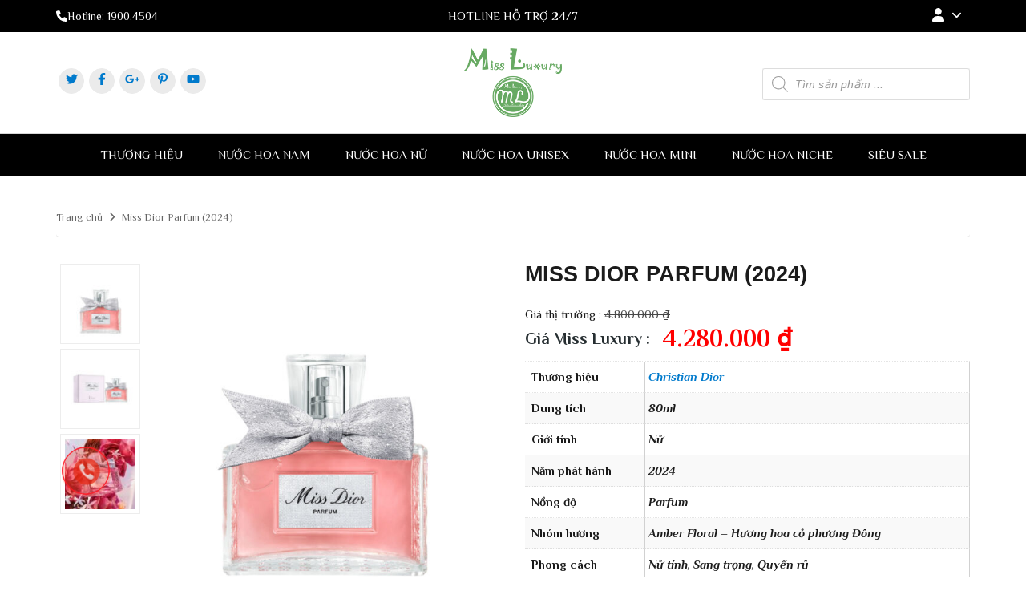

--- FILE ---
content_type: text/html; charset=UTF-8
request_url: https://missluxury.vn/san-pham/miss-dior-parfum-2024/
body_size: 30816
content:
<!DOCTYPE html>
<html lang="vi" prefix="og: https://ogp.me/ns#" class="no-js">
<head>
	<meta charset="UTF-8">
	<meta name="viewport" content="width=device-width, initial-scale=1">
	<link rel="profile" href="http://gmpg.org/xfn/11">
	<link href="https://fonts.googleapis.com/css?family=Philosopher:400,400i,700,700i&display=swap&subset=vietnamese" rel="stylesheet">
    <!--<script src="https://ajax.googleapis.com/ajax/libs/jquery/3.4.1/jquery.min.js"></script>-->

	<script>(function(html){html.className = html.className.replace(/\bno-js\b/,'js')})(document.documentElement);</script>

<!-- Search Engine Optimization by Rank Math - https://rankmath.com/ -->
<title>Miss Dior Parfum (2024) - Miss Luxury</title>
<meta name="description" content="Thương hiệu  Christian Dior Dung tích  80ml Giới tính  Nữ Năm phát hành  2024 Nồng độ  Parfum Nhóm hương  Amber Floral - Hương hoa cỏ phương Đông Phong cách  Nữ tính, Sang trọng, Quyến rũ Xuất xứ  Pháp"/>
<meta name="robots" content="index, follow, max-snippet:-1, max-video-preview:-1, max-image-preview:large"/>
<link rel="canonical" href="https://missluxury.vn/san-pham/miss-dior-parfum-2024/" />
<meta property="og:locale" content="vi_VN" />
<meta property="og:type" content="product" />
<meta property="og:title" content="Miss Dior Parfum (2024) - Miss Luxury" />
<meta property="og:description" content="Thương hiệu  Christian Dior Dung tích  80ml Giới tính  Nữ Năm phát hành  2024 Nồng độ  Parfum Nhóm hương  Amber Floral - Hương hoa cỏ phương Đông Phong cách  Nữ tính, Sang trọng, Quyến rũ Xuất xứ  Pháp" />
<meta property="og:url" content="https://missluxury.vn/san-pham/miss-dior-parfum-2024/" />
<meta property="og:site_name" content="Miss Luxury" />
<meta property="og:updated_time" content="2024-11-25T15:56:37+00:00" />
<meta property="og:image" content="https://missluxury.vn/wp-content/uploads/2024/05/Untitled-Project-2024-05-02T174004.661.jpg" />
<meta property="og:image:secure_url" content="https://missluxury.vn/wp-content/uploads/2024/05/Untitled-Project-2024-05-02T174004.661.jpg" />
<meta property="og:image:width" content="1080" />
<meta property="og:image:height" content="1080" />
<meta property="og:image:alt" content="Miss Dior Parfum (2024)" />
<meta property="og:image:type" content="image/jpeg" />
<meta property="product:price:amount" content="4280000" />
<meta property="product:price:currency" content="VND" />
<meta property="product:availability" content="instock" />
<meta name="twitter:card" content="summary_large_image" />
<meta name="twitter:title" content="Miss Dior Parfum (2024) - Miss Luxury" />
<meta name="twitter:description" content="Thương hiệu  Christian Dior Dung tích  80ml Giới tính  Nữ Năm phát hành  2024 Nồng độ  Parfum Nhóm hương  Amber Floral - Hương hoa cỏ phương Đông Phong cách  Nữ tính, Sang trọng, Quyến rũ Xuất xứ  Pháp" />
<meta name="twitter:image" content="https://missluxury.vn/wp-content/uploads/2024/05/Untitled-Project-2024-05-02T174004.661.jpg" />
<meta name="twitter:label1" content="Price" />
<meta name="twitter:data1" content="4.280.000&nbsp;&#8363;" />
<meta name="twitter:label2" content="Availability" />
<meta name="twitter:data2" content="In stock" />
<script type="application/ld+json" class="rank-math-schema">{"@context":"https://schema.org","@graph":[{"@type":"Organization","@id":"https://missluxury.vn/#organization","name":"Miss Luxury","url":"https://missluxury.vn"},{"@type":"WebSite","@id":"https://missluxury.vn/#website","url":"https://missluxury.vn","name":"Miss Luxury","publisher":{"@id":"https://missluxury.vn/#organization"},"inLanguage":"vi"},{"@type":"ImageObject","@id":"https://missluxury.vn/wp-content/uploads/2024/05/Untitled-Project-2024-05-02T174004.661.jpg","url":"https://missluxury.vn/wp-content/uploads/2024/05/Untitled-Project-2024-05-02T174004.661.jpg","width":"1080","height":"1080","inLanguage":"vi"},{"@type":"ItemPage","@id":"https://missluxury.vn/san-pham/miss-dior-parfum-2024/#webpage","url":"https://missluxury.vn/san-pham/miss-dior-parfum-2024/","name":"Miss Dior Parfum (2024) - Miss Luxury","datePublished":"2024-05-02T10:53:54+00:00","dateModified":"2024-11-25T15:56:37+00:00","isPartOf":{"@id":"https://missluxury.vn/#website"},"primaryImageOfPage":{"@id":"https://missluxury.vn/wp-content/uploads/2024/05/Untitled-Project-2024-05-02T174004.661.jpg"},"inLanguage":"vi"},{"@type":"Product","name":"Miss Dior Parfum (2024) - Miss Luxury","description":"Th\u01b0\u01a1ng hi\u1ec7u \u00a0Christian Dior Dung t\u00edch \u00a080ml Gi\u1edbi t\u00ednh \u00a0N\u1eef N\u0103m ph\u00e1t h\u00e0nh \u00a02024 N\u1ed3ng \u0111\u1ed9 \u00a0Parfum Nh\u00f3m h\u01b0\u01a1ng \u00a0Amber Floral - H\u01b0\u01a1ng hoa c\u1ecf ph\u01b0\u01a1ng \u0110\u00f4ng Phong c\u00e1ch \u00a0N\u1eef t\u00ednh, Sang tr\u1ecdng, Quy\u1ebfn r\u0169 Xu\u1ea5t x\u1ee9 \u00a0Ph\u00e1p","category":"C &gt; Christian Dior","mainEntityOfPage":{"@id":"https://missluxury.vn/san-pham/miss-dior-parfum-2024/#webpage"},"offers":{"@type":"Offer","price":"4280000","priceCurrency":"VND","priceValidUntil":"2026-12-31","availability":"https://schema.org/InStock","itemCondition":"NewCondition","url":"https://missluxury.vn/san-pham/miss-dior-parfum-2024/","seller":{"@type":"Organization","@id":"https://missluxury.vn/","name":"Miss Luxury","url":"https://missluxury.vn","logo":""}},"@id":"https://missluxury.vn/san-pham/miss-dior-parfum-2024/#richSnippet","image":{"@id":"https://missluxury.vn/wp-content/uploads/2024/05/Untitled-Project-2024-05-02T174004.661.jpg"}}]}</script>
<!-- /Rank Math WordPress SEO plugin -->

<link rel='dns-prefetch' href='//stats.wp.com' />
<link rel='dns-prefetch' href='//maxcdn.bootstrapcdn.com' />
<link rel='dns-prefetch' href='//fonts.googleapis.com' />
<link href='https://fonts.gstatic.com' crossorigin rel='preconnect' />
<link rel="alternate" type="application/rss+xml" title="Dòng thông tin Miss Luxury &raquo;" href="https://missluxury.vn/feed/" />
<link rel="alternate" type="application/rss+xml" title="Dòng phản hồi Miss Luxury &raquo;" href="https://missluxury.vn/comments/feed/" />
<script>
window._wpemojiSettings = {"baseUrl":"https:\/\/s.w.org\/images\/core\/emoji\/14.0.0\/72x72\/","ext":".png","svgUrl":"https:\/\/s.w.org\/images\/core\/emoji\/14.0.0\/svg\/","svgExt":".svg","source":{"concatemoji":"https:\/\/missluxury.vn\/wp-includes\/js\/wp-emoji-release.min.js?ver=6.4.2"}};
/*! This file is auto-generated */
!function(i,n){var o,s,e;function c(e){try{var t={supportTests:e,timestamp:(new Date).valueOf()};sessionStorage.setItem(o,JSON.stringify(t))}catch(e){}}function p(e,t,n){e.clearRect(0,0,e.canvas.width,e.canvas.height),e.fillText(t,0,0);var t=new Uint32Array(e.getImageData(0,0,e.canvas.width,e.canvas.height).data),r=(e.clearRect(0,0,e.canvas.width,e.canvas.height),e.fillText(n,0,0),new Uint32Array(e.getImageData(0,0,e.canvas.width,e.canvas.height).data));return t.every(function(e,t){return e===r[t]})}function u(e,t,n){switch(t){case"flag":return n(e,"\ud83c\udff3\ufe0f\u200d\u26a7\ufe0f","\ud83c\udff3\ufe0f\u200b\u26a7\ufe0f")?!1:!n(e,"\ud83c\uddfa\ud83c\uddf3","\ud83c\uddfa\u200b\ud83c\uddf3")&&!n(e,"\ud83c\udff4\udb40\udc67\udb40\udc62\udb40\udc65\udb40\udc6e\udb40\udc67\udb40\udc7f","\ud83c\udff4\u200b\udb40\udc67\u200b\udb40\udc62\u200b\udb40\udc65\u200b\udb40\udc6e\u200b\udb40\udc67\u200b\udb40\udc7f");case"emoji":return!n(e,"\ud83e\udef1\ud83c\udffb\u200d\ud83e\udef2\ud83c\udfff","\ud83e\udef1\ud83c\udffb\u200b\ud83e\udef2\ud83c\udfff")}return!1}function f(e,t,n){var r="undefined"!=typeof WorkerGlobalScope&&self instanceof WorkerGlobalScope?new OffscreenCanvas(300,150):i.createElement("canvas"),a=r.getContext("2d",{willReadFrequently:!0}),o=(a.textBaseline="top",a.font="600 32px Arial",{});return e.forEach(function(e){o[e]=t(a,e,n)}),o}function t(e){var t=i.createElement("script");t.src=e,t.defer=!0,i.head.appendChild(t)}"undefined"!=typeof Promise&&(o="wpEmojiSettingsSupports",s=["flag","emoji"],n.supports={everything:!0,everythingExceptFlag:!0},e=new Promise(function(e){i.addEventListener("DOMContentLoaded",e,{once:!0})}),new Promise(function(t){var n=function(){try{var e=JSON.parse(sessionStorage.getItem(o));if("object"==typeof e&&"number"==typeof e.timestamp&&(new Date).valueOf()<e.timestamp+604800&&"object"==typeof e.supportTests)return e.supportTests}catch(e){}return null}();if(!n){if("undefined"!=typeof Worker&&"undefined"!=typeof OffscreenCanvas&&"undefined"!=typeof URL&&URL.createObjectURL&&"undefined"!=typeof Blob)try{var e="postMessage("+f.toString()+"("+[JSON.stringify(s),u.toString(),p.toString()].join(",")+"));",r=new Blob([e],{type:"text/javascript"}),a=new Worker(URL.createObjectURL(r),{name:"wpTestEmojiSupports"});return void(a.onmessage=function(e){c(n=e.data),a.terminate(),t(n)})}catch(e){}c(n=f(s,u,p))}t(n)}).then(function(e){for(var t in e)n.supports[t]=e[t],n.supports.everything=n.supports.everything&&n.supports[t],"flag"!==t&&(n.supports.everythingExceptFlag=n.supports.everythingExceptFlag&&n.supports[t]);n.supports.everythingExceptFlag=n.supports.everythingExceptFlag&&!n.supports.flag,n.DOMReady=!1,n.readyCallback=function(){n.DOMReady=!0}}).then(function(){return e}).then(function(){var e;n.supports.everything||(n.readyCallback(),(e=n.source||{}).concatemoji?t(e.concatemoji):e.wpemoji&&e.twemoji&&(t(e.twemoji),t(e.wpemoji)))}))}((window,document),window._wpemojiSettings);
</script>
<style id='wp-emoji-styles-inline-css'>

	img.wp-smiley, img.emoji {
		display: inline !important;
		border: none !important;
		box-shadow: none !important;
		height: 1em !important;
		width: 1em !important;
		margin: 0 0.07em !important;
		vertical-align: -0.1em !important;
		background: none !important;
		padding: 0 !important;
	}
</style>
<link rel='stylesheet' id='wp-block-library-css' href='https://missluxury.vn/wp-includes/css/dist/block-library/style.min.css?ver=6.4.2' media='all' />
<style id='wp-block-library-theme-inline-css'>
.wp-block-audio figcaption{color:#555;font-size:13px;text-align:center}.is-dark-theme .wp-block-audio figcaption{color:hsla(0,0%,100%,.65)}.wp-block-audio{margin:0 0 1em}.wp-block-code{border:1px solid #ccc;border-radius:4px;font-family:Menlo,Consolas,monaco,monospace;padding:.8em 1em}.wp-block-embed figcaption{color:#555;font-size:13px;text-align:center}.is-dark-theme .wp-block-embed figcaption{color:hsla(0,0%,100%,.65)}.wp-block-embed{margin:0 0 1em}.blocks-gallery-caption{color:#555;font-size:13px;text-align:center}.is-dark-theme .blocks-gallery-caption{color:hsla(0,0%,100%,.65)}.wp-block-image figcaption{color:#555;font-size:13px;text-align:center}.is-dark-theme .wp-block-image figcaption{color:hsla(0,0%,100%,.65)}.wp-block-image{margin:0 0 1em}.wp-block-pullquote{border-bottom:4px solid;border-top:4px solid;color:currentColor;margin-bottom:1.75em}.wp-block-pullquote cite,.wp-block-pullquote footer,.wp-block-pullquote__citation{color:currentColor;font-size:.8125em;font-style:normal;text-transform:uppercase}.wp-block-quote{border-left:.25em solid;margin:0 0 1.75em;padding-left:1em}.wp-block-quote cite,.wp-block-quote footer{color:currentColor;font-size:.8125em;font-style:normal;position:relative}.wp-block-quote.has-text-align-right{border-left:none;border-right:.25em solid;padding-left:0;padding-right:1em}.wp-block-quote.has-text-align-center{border:none;padding-left:0}.wp-block-quote.is-large,.wp-block-quote.is-style-large,.wp-block-quote.is-style-plain{border:none}.wp-block-search .wp-block-search__label{font-weight:700}.wp-block-search__button{border:1px solid #ccc;padding:.375em .625em}:where(.wp-block-group.has-background){padding:1.25em 2.375em}.wp-block-separator.has-css-opacity{opacity:.4}.wp-block-separator{border:none;border-bottom:2px solid;margin-left:auto;margin-right:auto}.wp-block-separator.has-alpha-channel-opacity{opacity:1}.wp-block-separator:not(.is-style-wide):not(.is-style-dots){width:100px}.wp-block-separator.has-background:not(.is-style-dots){border-bottom:none;height:1px}.wp-block-separator.has-background:not(.is-style-wide):not(.is-style-dots){height:2px}.wp-block-table{margin:0 0 1em}.wp-block-table td,.wp-block-table th{word-break:normal}.wp-block-table figcaption{color:#555;font-size:13px;text-align:center}.is-dark-theme .wp-block-table figcaption{color:hsla(0,0%,100%,.65)}.wp-block-video figcaption{color:#555;font-size:13px;text-align:center}.is-dark-theme .wp-block-video figcaption{color:hsla(0,0%,100%,.65)}.wp-block-video{margin:0 0 1em}.wp-block-template-part.has-background{margin-bottom:0;margin-top:0;padding:1.25em 2.375em}
</style>
<style id='rank-math-toc-block-style-inline-css'>
.wp-block-rank-math-toc-block nav ol{counter-reset:item}.wp-block-rank-math-toc-block nav ol li{display:block}.wp-block-rank-math-toc-block nav ol li:before{content:counters(item, ".") " ";counter-increment:item}

</style>
<style id='classic-theme-styles-inline-css'>
/*! This file is auto-generated */
.wp-block-button__link{color:#fff;background-color:#32373c;border-radius:9999px;box-shadow:none;text-decoration:none;padding:calc(.667em + 2px) calc(1.333em + 2px);font-size:1.125em}.wp-block-file__button{background:#32373c;color:#fff;text-decoration:none}
</style>
<style id='global-styles-inline-css'>
body{--wp--preset--color--black: #000000;--wp--preset--color--cyan-bluish-gray: #abb8c3;--wp--preset--color--white: #fff;--wp--preset--color--pale-pink: #f78da7;--wp--preset--color--vivid-red: #cf2e2e;--wp--preset--color--luminous-vivid-orange: #ff6900;--wp--preset--color--luminous-vivid-amber: #fcb900;--wp--preset--color--light-green-cyan: #7bdcb5;--wp--preset--color--vivid-green-cyan: #00d084;--wp--preset--color--pale-cyan-blue: #8ed1fc;--wp--preset--color--vivid-cyan-blue: #0693e3;--wp--preset--color--vivid-purple: #9b51e0;--wp--preset--color--dark-gray: #1a1a1a;--wp--preset--color--medium-gray: #686868;--wp--preset--color--light-gray: #e5e5e5;--wp--preset--color--blue-gray: #4d545c;--wp--preset--color--bright-blue: #007acc;--wp--preset--color--light-blue: #9adffd;--wp--preset--color--dark-brown: #402b30;--wp--preset--color--medium-brown: #774e24;--wp--preset--color--dark-red: #640c1f;--wp--preset--color--bright-red: #ff675f;--wp--preset--color--yellow: #ffef8e;--wp--preset--gradient--vivid-cyan-blue-to-vivid-purple: linear-gradient(135deg,rgba(6,147,227,1) 0%,rgb(155,81,224) 100%);--wp--preset--gradient--light-green-cyan-to-vivid-green-cyan: linear-gradient(135deg,rgb(122,220,180) 0%,rgb(0,208,130) 100%);--wp--preset--gradient--luminous-vivid-amber-to-luminous-vivid-orange: linear-gradient(135deg,rgba(252,185,0,1) 0%,rgba(255,105,0,1) 100%);--wp--preset--gradient--luminous-vivid-orange-to-vivid-red: linear-gradient(135deg,rgba(255,105,0,1) 0%,rgb(207,46,46) 100%);--wp--preset--gradient--very-light-gray-to-cyan-bluish-gray: linear-gradient(135deg,rgb(238,238,238) 0%,rgb(169,184,195) 100%);--wp--preset--gradient--cool-to-warm-spectrum: linear-gradient(135deg,rgb(74,234,220) 0%,rgb(151,120,209) 20%,rgb(207,42,186) 40%,rgb(238,44,130) 60%,rgb(251,105,98) 80%,rgb(254,248,76) 100%);--wp--preset--gradient--blush-light-purple: linear-gradient(135deg,rgb(255,206,236) 0%,rgb(152,150,240) 100%);--wp--preset--gradient--blush-bordeaux: linear-gradient(135deg,rgb(254,205,165) 0%,rgb(254,45,45) 50%,rgb(107,0,62) 100%);--wp--preset--gradient--luminous-dusk: linear-gradient(135deg,rgb(255,203,112) 0%,rgb(199,81,192) 50%,rgb(65,88,208) 100%);--wp--preset--gradient--pale-ocean: linear-gradient(135deg,rgb(255,245,203) 0%,rgb(182,227,212) 50%,rgb(51,167,181) 100%);--wp--preset--gradient--electric-grass: linear-gradient(135deg,rgb(202,248,128) 0%,rgb(113,206,126) 100%);--wp--preset--gradient--midnight: linear-gradient(135deg,rgb(2,3,129) 0%,rgb(40,116,252) 100%);--wp--preset--font-size--small: 13px;--wp--preset--font-size--medium: 20px;--wp--preset--font-size--large: 36px;--wp--preset--font-size--x-large: 42px;--wp--preset--spacing--20: 0.44rem;--wp--preset--spacing--30: 0.67rem;--wp--preset--spacing--40: 1rem;--wp--preset--spacing--50: 1.5rem;--wp--preset--spacing--60: 2.25rem;--wp--preset--spacing--70: 3.38rem;--wp--preset--spacing--80: 5.06rem;--wp--preset--shadow--natural: 6px 6px 9px rgba(0, 0, 0, 0.2);--wp--preset--shadow--deep: 12px 12px 50px rgba(0, 0, 0, 0.4);--wp--preset--shadow--sharp: 6px 6px 0px rgba(0, 0, 0, 0.2);--wp--preset--shadow--outlined: 6px 6px 0px -3px rgba(255, 255, 255, 1), 6px 6px rgba(0, 0, 0, 1);--wp--preset--shadow--crisp: 6px 6px 0px rgba(0, 0, 0, 1);}:where(.is-layout-flex){gap: 0.5em;}:where(.is-layout-grid){gap: 0.5em;}body .is-layout-flow > .alignleft{float: left;margin-inline-start: 0;margin-inline-end: 2em;}body .is-layout-flow > .alignright{float: right;margin-inline-start: 2em;margin-inline-end: 0;}body .is-layout-flow > .aligncenter{margin-left: auto !important;margin-right: auto !important;}body .is-layout-constrained > .alignleft{float: left;margin-inline-start: 0;margin-inline-end: 2em;}body .is-layout-constrained > .alignright{float: right;margin-inline-start: 2em;margin-inline-end: 0;}body .is-layout-constrained > .aligncenter{margin-left: auto !important;margin-right: auto !important;}body .is-layout-constrained > :where(:not(.alignleft):not(.alignright):not(.alignfull)){max-width: var(--wp--style--global--content-size);margin-left: auto !important;margin-right: auto !important;}body .is-layout-constrained > .alignwide{max-width: var(--wp--style--global--wide-size);}body .is-layout-flex{display: flex;}body .is-layout-flex{flex-wrap: wrap;align-items: center;}body .is-layout-flex > *{margin: 0;}body .is-layout-grid{display: grid;}body .is-layout-grid > *{margin: 0;}:where(.wp-block-columns.is-layout-flex){gap: 2em;}:where(.wp-block-columns.is-layout-grid){gap: 2em;}:where(.wp-block-post-template.is-layout-flex){gap: 1.25em;}:where(.wp-block-post-template.is-layout-grid){gap: 1.25em;}.has-black-color{color: var(--wp--preset--color--black) !important;}.has-cyan-bluish-gray-color{color: var(--wp--preset--color--cyan-bluish-gray) !important;}.has-white-color{color: var(--wp--preset--color--white) !important;}.has-pale-pink-color{color: var(--wp--preset--color--pale-pink) !important;}.has-vivid-red-color{color: var(--wp--preset--color--vivid-red) !important;}.has-luminous-vivid-orange-color{color: var(--wp--preset--color--luminous-vivid-orange) !important;}.has-luminous-vivid-amber-color{color: var(--wp--preset--color--luminous-vivid-amber) !important;}.has-light-green-cyan-color{color: var(--wp--preset--color--light-green-cyan) !important;}.has-vivid-green-cyan-color{color: var(--wp--preset--color--vivid-green-cyan) !important;}.has-pale-cyan-blue-color{color: var(--wp--preset--color--pale-cyan-blue) !important;}.has-vivid-cyan-blue-color{color: var(--wp--preset--color--vivid-cyan-blue) !important;}.has-vivid-purple-color{color: var(--wp--preset--color--vivid-purple) !important;}.has-black-background-color{background-color: var(--wp--preset--color--black) !important;}.has-cyan-bluish-gray-background-color{background-color: var(--wp--preset--color--cyan-bluish-gray) !important;}.has-white-background-color{background-color: var(--wp--preset--color--white) !important;}.has-pale-pink-background-color{background-color: var(--wp--preset--color--pale-pink) !important;}.has-vivid-red-background-color{background-color: var(--wp--preset--color--vivid-red) !important;}.has-luminous-vivid-orange-background-color{background-color: var(--wp--preset--color--luminous-vivid-orange) !important;}.has-luminous-vivid-amber-background-color{background-color: var(--wp--preset--color--luminous-vivid-amber) !important;}.has-light-green-cyan-background-color{background-color: var(--wp--preset--color--light-green-cyan) !important;}.has-vivid-green-cyan-background-color{background-color: var(--wp--preset--color--vivid-green-cyan) !important;}.has-pale-cyan-blue-background-color{background-color: var(--wp--preset--color--pale-cyan-blue) !important;}.has-vivid-cyan-blue-background-color{background-color: var(--wp--preset--color--vivid-cyan-blue) !important;}.has-vivid-purple-background-color{background-color: var(--wp--preset--color--vivid-purple) !important;}.has-black-border-color{border-color: var(--wp--preset--color--black) !important;}.has-cyan-bluish-gray-border-color{border-color: var(--wp--preset--color--cyan-bluish-gray) !important;}.has-white-border-color{border-color: var(--wp--preset--color--white) !important;}.has-pale-pink-border-color{border-color: var(--wp--preset--color--pale-pink) !important;}.has-vivid-red-border-color{border-color: var(--wp--preset--color--vivid-red) !important;}.has-luminous-vivid-orange-border-color{border-color: var(--wp--preset--color--luminous-vivid-orange) !important;}.has-luminous-vivid-amber-border-color{border-color: var(--wp--preset--color--luminous-vivid-amber) !important;}.has-light-green-cyan-border-color{border-color: var(--wp--preset--color--light-green-cyan) !important;}.has-vivid-green-cyan-border-color{border-color: var(--wp--preset--color--vivid-green-cyan) !important;}.has-pale-cyan-blue-border-color{border-color: var(--wp--preset--color--pale-cyan-blue) !important;}.has-vivid-cyan-blue-border-color{border-color: var(--wp--preset--color--vivid-cyan-blue) !important;}.has-vivid-purple-border-color{border-color: var(--wp--preset--color--vivid-purple) !important;}.has-vivid-cyan-blue-to-vivid-purple-gradient-background{background: var(--wp--preset--gradient--vivid-cyan-blue-to-vivid-purple) !important;}.has-light-green-cyan-to-vivid-green-cyan-gradient-background{background: var(--wp--preset--gradient--light-green-cyan-to-vivid-green-cyan) !important;}.has-luminous-vivid-amber-to-luminous-vivid-orange-gradient-background{background: var(--wp--preset--gradient--luminous-vivid-amber-to-luminous-vivid-orange) !important;}.has-luminous-vivid-orange-to-vivid-red-gradient-background{background: var(--wp--preset--gradient--luminous-vivid-orange-to-vivid-red) !important;}.has-very-light-gray-to-cyan-bluish-gray-gradient-background{background: var(--wp--preset--gradient--very-light-gray-to-cyan-bluish-gray) !important;}.has-cool-to-warm-spectrum-gradient-background{background: var(--wp--preset--gradient--cool-to-warm-spectrum) !important;}.has-blush-light-purple-gradient-background{background: var(--wp--preset--gradient--blush-light-purple) !important;}.has-blush-bordeaux-gradient-background{background: var(--wp--preset--gradient--blush-bordeaux) !important;}.has-luminous-dusk-gradient-background{background: var(--wp--preset--gradient--luminous-dusk) !important;}.has-pale-ocean-gradient-background{background: var(--wp--preset--gradient--pale-ocean) !important;}.has-electric-grass-gradient-background{background: var(--wp--preset--gradient--electric-grass) !important;}.has-midnight-gradient-background{background: var(--wp--preset--gradient--midnight) !important;}.has-small-font-size{font-size: var(--wp--preset--font-size--small) !important;}.has-medium-font-size{font-size: var(--wp--preset--font-size--medium) !important;}.has-large-font-size{font-size: var(--wp--preset--font-size--large) !important;}.has-x-large-font-size{font-size: var(--wp--preset--font-size--x-large) !important;}
.wp-block-navigation a:where(:not(.wp-element-button)){color: inherit;}
:where(.wp-block-post-template.is-layout-flex){gap: 1.25em;}:where(.wp-block-post-template.is-layout-grid){gap: 1.25em;}
:where(.wp-block-columns.is-layout-flex){gap: 2em;}:where(.wp-block-columns.is-layout-grid){gap: 2em;}
.wp-block-pullquote{font-size: 1.5em;line-height: 1.6;}
</style>
<link rel='stylesheet' id='contact-form-7-css' href='https://missluxury.vn/wp-content/plugins/contact-form-7/includes/css/styles.css?ver=5.8.5' media='all' />
<style id='responsive-menu-inline-css'>
/** This file is major component of this plugin so please don't try to edit here. */
#rmp_menu_trigger-8078 {
  width: 40px;
  height: 40px;
  position: relative;
  top: 5px;
  border-radius: 5px;
  display: none;
  text-decoration: none;
  right: 5%;
  background: #ffffff;
  transition: transform 0.5s, background-color 0.5s;
}
#rmp_menu_trigger-8078:hover, #rmp_menu_trigger-8078:focus {
  background: #ffffff;
  text-decoration: unset;
}
#rmp_menu_trigger-8078.is-active {
  background: #ffffff;
}
#rmp_menu_trigger-8078 .rmp-trigger-box {
  width: 25px;
  color: #ffffff;
}
#rmp_menu_trigger-8078 .rmp-trigger-icon-active, #rmp_menu_trigger-8078 .rmp-trigger-text-open {
  display: none;
}
#rmp_menu_trigger-8078.is-active .rmp-trigger-icon-active, #rmp_menu_trigger-8078.is-active .rmp-trigger-text-open {
  display: inline;
}
#rmp_menu_trigger-8078.is-active .rmp-trigger-icon-inactive, #rmp_menu_trigger-8078.is-active .rmp-trigger-text {
  display: none;
}
#rmp_menu_trigger-8078 .rmp-trigger-label {
  color: #ffffff;
  pointer-events: none;
  line-height: 13px;
  font-family: inherit;
  font-size: 14px;
  display: inline;
  text-transform: inherit;
}
#rmp_menu_trigger-8078 .rmp-trigger-label.rmp-trigger-label-top {
  display: block;
  margin-bottom: 12px;
}
#rmp_menu_trigger-8078 .rmp-trigger-label.rmp-trigger-label-bottom {
  display: block;
  margin-top: 12px;
}
#rmp_menu_trigger-8078 .responsive-menu-pro-inner {
  display: block;
}
#rmp_menu_trigger-8078 .responsive-menu-pro-inner, #rmp_menu_trigger-8078 .responsive-menu-pro-inner::before, #rmp_menu_trigger-8078 .responsive-menu-pro-inner::after {
  width: 25px;
  height: 3px;
  background-color: #000000;
  border-radius: 4px;
  position: absolute;
}
#rmp_menu_trigger-8078.is-active .responsive-menu-pro-inner, #rmp_menu_trigger-8078.is-active .responsive-menu-pro-inner::before, #rmp_menu_trigger-8078.is-active .responsive-menu-pro-inner::after {
  background-color: #000000;
}
#rmp_menu_trigger-8078:hover .responsive-menu-pro-inner, #rmp_menu_trigger-8078:hover .responsive-menu-pro-inner::before, #rmp_menu_trigger-8078:hover .responsive-menu-pro-inner::after {
  background-color: #000000;
}
#rmp_menu_trigger-8078 .responsive-menu-pro-inner::before {
  top: 10px;
}
#rmp_menu_trigger-8078 .responsive-menu-pro-inner::after {
  bottom: 10px;
}
#rmp_menu_trigger-8078.is-active .responsive-menu-pro-inner::after {
  bottom: 0;
}
/* Hamburger menu styling */
@media screen and (max-width: 979px) {
  /** Menu Title Style */
  /** Menu Additional Content Style */
  #rmp_menu_trigger-8078 {
    display: block;
  }
  #rmp-container-8078 {
    position: fixed;
    top: 0;
    margin: 0;
    transition: transform 0.5s;
    overflow: auto;
    display: block;
    width: 60%;
    background-color: #212121;
    background-image: url("");
    height: 100%;
    left: 0;
    padding-top: 0px;
    padding-left: 0px;
    padding-bottom: 0px;
    padding-right: 0px;
  }
  #rmp-menu-wrap-8078 {
    padding-top: 0px;
    padding-left: 0px;
    padding-bottom: 0px;
    padding-right: 0px;
    background-color: #212121;
  }
  #rmp-menu-wrap-8078 .rmp-menu, #rmp-menu-wrap-8078 .rmp-submenu {
    width: 100%;
    box-sizing: border-box;
    margin: 0;
    padding: 0;
  }
  #rmp-menu-wrap-8078 .rmp-submenu-depth-1 .rmp-menu-item-link {
    padding-left: 10%;
  }
  #rmp-menu-wrap-8078 .rmp-submenu-depth-2 .rmp-menu-item-link {
    padding-left: 15%;
  }
  #rmp-menu-wrap-8078 .rmp-submenu-depth-3 .rmp-menu-item-link {
    padding-left: 20%;
  }
  #rmp-menu-wrap-8078 .rmp-submenu-depth-4 .rmp-menu-item-link {
    padding-left: 25%;
  }
  #rmp-menu-wrap-8078 .rmp-submenu.rmp-submenu-open {
    display: block;
  }
  #rmp-menu-wrap-8078 .rmp-menu-item {
    width: 100%;
    list-style: none;
    margin: 0;
  }
  #rmp-menu-wrap-8078 .rmp-menu-item-link {
    height: 40px;
    line-height: 40px;
    font-size: 13px;
    border-bottom: 1px solid #212121;
    font-family: inherit;
    color: #ffffff;
    text-align: left;
    background-color: #212121;
    font-weight: normal;
    letter-spacing: 0px;
    display: block;
    box-sizing: border-box;
    width: 100%;
    text-decoration: none;
    position: relative;
    overflow: hidden;
    transition: background-color 0.5s, border-color 0.5s, 0.5s;
    padding: 0 5%;
    padding-right: 50px;
  }
  #rmp-menu-wrap-8078 .rmp-menu-item-link:after, #rmp-menu-wrap-8078 .rmp-menu-item-link:before {
    display: none;
  }
  #rmp-menu-wrap-8078 .rmp-menu-item-link:hover {
    color: #ffffff;
    border-color: #212121;
    background-color: #3f3f3f;
  }
  #rmp-menu-wrap-8078 .rmp-menu-item-link:focus {
    outline: none;
    border-color: unset;
    box-shadow: unset;
  }
  #rmp-menu-wrap-8078 .rmp-menu-item-link .rmp-font-icon {
    height: 40px;
    line-height: 40px;
    margin-right: 10px;
    font-size: 13px;
  }
  #rmp-menu-wrap-8078 .rmp-menu-current-item .rmp-menu-item-link {
    color: #ffffff;
    border-color: #212121;
    background-color: #212121;
  }
  #rmp-menu-wrap-8078 .rmp-menu-current-item .rmp-menu-item-link:hover {
    color: #ffffff;
    border-color: #3f3f3f;
    background-color: #3f3f3f;
  }
  #rmp-menu-wrap-8078 .rmp-menu-subarrow {
    position: absolute;
    top: 0;
    bottom: 0;
    text-align: center;
    overflow: hidden;
    background-size: cover;
    overflow: hidden;
    right: 0;
    border-left-style: solid;
    border-left-color: #212121;
    border-left-width: 1px;
    height: 39px;
    width: 40px;
    color: #ffffff;
    background-color: #212121;
  }
  #rmp-menu-wrap-8078 .rmp-menu-subarrow:hover {
    color: #ffffff;
    border-color: #3f3f3f;
    background-color: #3f3f3f;
  }
  #rmp-menu-wrap-8078 .rmp-menu-subarrow .rmp-font-icon {
    margin-right: unset;
  }
  #rmp-menu-wrap-8078 .rmp-menu-subarrow * {
    vertical-align: middle;
    line-height: 39px;
  }
  #rmp-menu-wrap-8078 .rmp-menu-subarrow-active {
    display: block;
    background-size: cover;
    color: #ffffff;
    border-color: #212121;
    background-color: #212121;
  }
  #rmp-menu-wrap-8078 .rmp-menu-subarrow-active:hover {
    color: #ffffff;
    border-color: #3f3f3f;
    background-color: #3f3f3f;
  }
  #rmp-menu-wrap-8078 .rmp-submenu {
    display: none;
  }
  #rmp-menu-wrap-8078 .rmp-submenu .rmp-menu-item-link {
    height: 40px;
    line-height: 40px;
    letter-spacing: 0px;
    font-size: 13px;
    border-bottom: 1px solid #212121;
    font-family: inherit;
    font-weight: normal;
    color: #ffffff;
    text-align: left;
    background-color: #212121;
  }
  #rmp-menu-wrap-8078 .rmp-submenu .rmp-menu-item-link:hover {
    color: #ffffff;
    border-color: #212121;
    background-color: #3f3f3f;
  }
  #rmp-menu-wrap-8078 .rmp-submenu .rmp-menu-current-item .rmp-menu-item-link {
    color: #ffffff;
    border-color: #212121;
    background-color: #212121;
  }
  #rmp-menu-wrap-8078 .rmp-submenu .rmp-menu-current-item .rmp-menu-item-link:hover {
    color: #ffffff;
    border-color: #3f3f3f;
    background-color: #3f3f3f;
  }
  #rmp-menu-wrap-8078 .rmp-submenu .rmp-menu-subarrow {
    right: 0;
    border-right: unset;
    border-left-style: solid;
    border-left-color: #212121;
    border-left-width: 1px;
    height: 39px;
    line-height: 39px;
    width: 40px;
    color: #ffffff;
    background-color: #212121;
  }
  #rmp-menu-wrap-8078 .rmp-submenu .rmp-menu-subarrow:hover {
    color: #ffffff;
    border-color: #3f3f3f;
    background-color: #3f3f3f;
  }
  #rmp-menu-wrap-8078 .rmp-submenu .rmp-menu-subarrow-active {
    color: #ffffff;
    border-color: #212121;
    background-color: #212121;
  }
  #rmp-menu-wrap-8078 .rmp-submenu .rmp-menu-subarrow-active:hover {
    color: #ffffff;
    border-color: #3f3f3f;
    background-color: #3f3f3f;
  }
  #rmp-menu-wrap-8078 .rmp-menu-item-description {
    margin: 0;
    padding: 5px 5%;
    opacity: 0.8;
    color: #ffffff;
  }
  #rmp-search-box-8078 {
    display: block;
    padding-top: 0px;
    padding-left: 5%;
    padding-bottom: 0px;
    padding-right: 5%;
  }
  #rmp-search-box-8078 .rmp-search-form {
    margin: 0;
  }
  #rmp-search-box-8078 .rmp-search-box {
    background: #ffffff;
    border: 1px solid #dadada;
    color: #333333;
    width: 100%;
    padding: 0 5%;
    border-radius: 30px;
    height: 45px;
    -webkit-appearance: none;
  }
  #rmp-search-box-8078 .rmp-search-box::placeholder {
    color: #c7c7cd;
  }
  #rmp-search-box-8078 .rmp-search-box:focus {
    background-color: #ffffff;
    outline: 2px solid #dadada;
    color: #333333;
  }
  #rmp-menu-title-8078 {
    background-color: #212121;
    color: #ffffff;
    text-align: left;
    font-size: 13px;
    padding-top: 10%;
    padding-left: 5%;
    padding-bottom: 0%;
    padding-right: 5%;
    font-weight: 400;
    transition: background-color 0.5s, border-color 0.5s, color 0.5s;
  }
  #rmp-menu-title-8078:hover {
    background-color: #212121;
    color: #ffffff;
  }
  #rmp-menu-title-8078 > .rmp-menu-title-link {
    color: #ffffff;
    width: 100%;
    background-color: unset;
    text-decoration: none;
  }
  #rmp-menu-title-8078 > .rmp-menu-title-link:hover {
    color: #ffffff;
  }
  #rmp-menu-title-8078 .rmp-font-icon {
    font-size: 13px;
  }
  #rmp-menu-additional-content-8078 {
    padding-top: 0px;
    padding-left: 5%;
    padding-bottom: 0px;
    padding-right: 5%;
    color: #ffffff;
    text-align: center;
    font-size: 16px;
  }
}
/**
This file contents common styling of menus.
*/
.rmp-container {
  display: none;
  visibility: visible;
  padding: 0px 0px 0px 0px;
  z-index: 99998;
  transition: all 0.3s;
  /** Scrolling bar in menu setting box **/
}
.rmp-container.rmp-fade-top, .rmp-container.rmp-fade-left, .rmp-container.rmp-fade-right, .rmp-container.rmp-fade-bottom {
  display: none;
}
.rmp-container.rmp-slide-left, .rmp-container.rmp-push-left {
  transform: translateX(-100%);
  -ms-transform: translateX(-100%);
  -webkit-transform: translateX(-100%);
  -moz-transform: translateX(-100%);
}
.rmp-container.rmp-slide-left.rmp-menu-open, .rmp-container.rmp-push-left.rmp-menu-open {
  transform: translateX(0);
  -ms-transform: translateX(0);
  -webkit-transform: translateX(0);
  -moz-transform: translateX(0);
}
.rmp-container.rmp-slide-right, .rmp-container.rmp-push-right {
  transform: translateX(100%);
  -ms-transform: translateX(100%);
  -webkit-transform: translateX(100%);
  -moz-transform: translateX(100%);
}
.rmp-container.rmp-slide-right.rmp-menu-open, .rmp-container.rmp-push-right.rmp-menu-open {
  transform: translateX(0);
  -ms-transform: translateX(0);
  -webkit-transform: translateX(0);
  -moz-transform: translateX(0);
}
.rmp-container.rmp-slide-top, .rmp-container.rmp-push-top {
  transform: translateY(-100%);
  -ms-transform: translateY(-100%);
  -webkit-transform: translateY(-100%);
  -moz-transform: translateY(-100%);
}
.rmp-container.rmp-slide-top.rmp-menu-open, .rmp-container.rmp-push-top.rmp-menu-open {
  transform: translateY(0);
  -ms-transform: translateY(0);
  -webkit-transform: translateY(0);
  -moz-transform: translateY(0);
}
.rmp-container.rmp-slide-bottom, .rmp-container.rmp-push-bottom {
  transform: translateY(100%);
  -ms-transform: translateY(100%);
  -webkit-transform: translateY(100%);
  -moz-transform: translateY(100%);
}
.rmp-container.rmp-slide-bottom.rmp-menu-open, .rmp-container.rmp-push-bottom.rmp-menu-open {
  transform: translateX(0);
  -ms-transform: translateX(0);
  -webkit-transform: translateX(0);
  -moz-transform: translateX(0);
}
.rmp-container::-webkit-scrollbar {
  width: 0px;
}
.rmp-container ::-webkit-scrollbar-track {
  box-shadow: inset 0 0 5px transparent;
}
.rmp-container ::-webkit-scrollbar-thumb {
  background: transparent;
}
.rmp-container ::-webkit-scrollbar-thumb:hover {
  background: transparent;
}
.rmp-container .rmp-menu-wrap .rmp-menu {
  transition: none;
  border-radius: 0;
  box-shadow: none;
  background: none;
  border: 0;
  bottom: auto;
  box-sizing: border-box;
  clip: auto;
  color: #666;
  display: block;
  float: none;
  font-family: inherit;
  font-size: 14px;
  height: auto;
  left: auto;
  line-height: 1.7;
  list-style-type: none;
  margin: 0;
  min-height: auto;
  max-height: none;
  opacity: 1;
  outline: none;
  overflow: visible;
  padding: 0;
  position: relative;
  pointer-events: auto;
  right: auto;
  text-align: left;
  text-decoration: none;
  text-indent: 0;
  text-transform: none;
  transform: none;
  top: auto;
  visibility: inherit;
  width: auto;
  word-wrap: break-word;
  white-space: normal;
}
.rmp-container .rmp-menu-additional-content {
  display: block;
  word-break: break-word;
}
.rmp-container .rmp-menu-title {
  display: flex;
  flex-direction: column;
}
.rmp-container .rmp-menu-title .rmp-menu-title-image {
  max-width: 100%;
  margin-bottom: 15px;
  display: block;
  margin: auto;
  margin-bottom: 15px;
}
button.rmp_menu_trigger {
  z-index: 999999;
  overflow: hidden;
  outline: none;
  border: 0;
  display: none;
  margin: 0;
  transition: transform 0.5s, background-color 0.5s;
  padding: 0;
}
button.rmp_menu_trigger .responsive-menu-pro-inner::before, button.rmp_menu_trigger .responsive-menu-pro-inner::after {
  content: "";
  display: block;
}
button.rmp_menu_trigger .responsive-menu-pro-inner::before {
  top: 10px;
}
button.rmp_menu_trigger .responsive-menu-pro-inner::after {
  bottom: 10px;
}
button.rmp_menu_trigger .rmp-trigger-box {
  width: 40px;
  display: inline-block;
  position: relative;
  pointer-events: none;
  vertical-align: super;
}
.admin-bar .rmp-container, .admin-bar .rmp_menu_trigger {
  margin-top: 32px !important;
}
@media screen and (max-width: 782px) {
  .admin-bar .rmp-container, .admin-bar .rmp_menu_trigger {
    margin-top: 46px !important;
  }
}
/*  Menu Trigger Boring Animation */
.rmp-menu-trigger-boring .responsive-menu-pro-inner {
  transition-property: none;
}
.rmp-menu-trigger-boring .responsive-menu-pro-inner::after, .rmp-menu-trigger-boring .responsive-menu-pro-inner::before {
  transition-property: none;
}
.rmp-menu-trigger-boring.is-active .responsive-menu-pro-inner {
  transform: rotate(45deg);
}
.rmp-menu-trigger-boring.is-active .responsive-menu-pro-inner:before {
  top: 0;
  opacity: 0;
}
.rmp-menu-trigger-boring.is-active .responsive-menu-pro-inner:after {
  bottom: 0;
  transform: rotate(-90deg);
}

</style>
<link rel='stylesheet' id='dashicons-css' href='https://missluxury.vn/wp-includes/css/dashicons.min.css?ver=6.4.2' media='all' />
<link rel='stylesheet' id='photoswipe-css' href='https://missluxury.vn/wp-content/plugins/woocommerce/assets/css/photoswipe/photoswipe.min.css?ver=8.4.0' media='all' />
<link rel='stylesheet' id='photoswipe-default-skin-css' href='https://missluxury.vn/wp-content/plugins/woocommerce/assets/css/photoswipe/default-skin/default-skin.min.css?ver=8.4.0' media='all' />
<link rel='stylesheet' id='woocommerce-layout-css' href='https://missluxury.vn/wp-content/plugins/woocommerce/assets/css/woocommerce-layout.css?ver=8.4.0' media='all' />
<link rel='stylesheet' id='woocommerce-smallscreen-css' href='https://missluxury.vn/wp-content/plugins/woocommerce/assets/css/woocommerce-smallscreen.css?ver=8.4.0' media='only screen and (max-width: 768px)' />
<link rel='stylesheet' id='woocommerce-general-css' href='https://missluxury.vn/wp-content/plugins/woocommerce/assets/css/woocommerce.css?ver=8.4.0' media='all' />
<style id='woocommerce-inline-inline-css'>
.woocommerce form .form-row .required { visibility: visible; }
</style>
<link rel='stylesheet' id='dgwt-wcas-style-css' href='https://missluxury.vn/wp-content/plugins/ajax-search-for-woocommerce/assets/css/style.min.css?ver=1.26.1' media='all' />
<link rel='stylesheet' id='twentysixteen-fonts-css' href='https://fonts.googleapis.com/css?family=Inconsolata%3A400&#038;subset=latin%2Clatin-ext&#038;display=fallback' media='all' />
<link rel='stylesheet' id='genericons-css' href='https://missluxury.vn/wp-content/themes/Hanquocanh/genericons/genericons.css?ver=3.4.1' media='all' />
<link rel='stylesheet' id='Cutytheme-bootstrap-css' href='https://maxcdn.bootstrapcdn.com/bootstrap/3.4.1/css/bootstrap.min.css?ver=6.4.2' media='all' />
<link rel='stylesheet' id='Cutytheme-fontawesome-css' href='https://missluxury.vn/wp-content/themes/Hanquocanh/css/fontawesome/css/all.css?ver=6.4.2' media='all' />
<link rel='stylesheet' id='Avocado-carousel-owl.carousel.min-css' href='https://missluxury.vn/wp-content/themes/Hanquocanh/js/OwlCarousel/dist/assets/owl.carousel.min.css?ver=6.4.2' media='all' />
<link rel='stylesheet' id='Avocado-carousel-wl.theme.default.min-css' href='https://missluxury.vn/wp-content/themes/Hanquocanh/js/OwlCarousel/dist/assets/owl.theme.default.min.css?ver=6.4.2' media='all' />
<link rel='stylesheet' id='Avocado-wow-animate-css' href='https://missluxury.vn/wp-content/themes/Hanquocanh/js/WOW-master/css/libs/animate.css?ver=6.4.2' media='all' />
<link rel='stylesheet' id='animate-css' href='https://missluxury.vn/wp-content/themes/Hanquocanh/css/animate.css-master/animate.css?ver=6.4.2' media='all' />
<link rel='stylesheet' id='animatesd-css' href='https://missluxury.vn/wp-content/themes/Hanquocanh/css/animate.css-master/animate.min.css?ver=6.4.2' media='all' />
<link rel='stylesheet' id='style-chinh-css' href='https://missluxury.vn/wp-content/themes/Hanquocanh/css/stylechome.css?ver=6.4.2' media='all' />
<link rel='stylesheet' id='twentysixteen-style-css' href='https://missluxury.vn/wp-content/themes/Hanquocanh/style.css?ver=20190507' media='all' />
<link rel='stylesheet' id='twentysixteen-block-style-css' href='https://missluxury.vn/wp-content/themes/Hanquocanh/css/blocks.css?ver=20190102' media='all' />
<!--[if lt IE 10]>
<link rel='stylesheet' id='twentysixteen-ie-css' href='https://missluxury.vn/wp-content/themes/Hanquocanh/css/ie.css?ver=20170530' media='all' />
<![endif]-->
<!--[if lt IE 9]>
<link rel='stylesheet' id='twentysixteen-ie8-css' href='https://missluxury.vn/wp-content/themes/Hanquocanh/css/ie8.css?ver=20170530' media='all' />
<![endif]-->
<!--[if lt IE 8]>
<link rel='stylesheet' id='twentysixteen-ie7-css' href='https://missluxury.vn/wp-content/themes/Hanquocanh/css/ie7.css?ver=20170530' media='all' />
<![endif]-->
<link rel='stylesheet' id='lightgallery-css' href='https://missluxury.vn/wp-content/themes/Hanquocanh/assets/css/lightgallery.css?ver=6.4.2' media='all' />
<link rel='stylesheet' id='style-slick-css' href='https://missluxury.vn/wp-content/themes/Hanquocanh/css/slick.css?ver=6.4.2' media='all' />
<script src="https://missluxury.vn/wp-includes/js/dist/vendor/wp-polyfill-inert.min.js?ver=3.1.2" id="wp-polyfill-inert-js"></script>
<script src="https://missluxury.vn/wp-includes/js/dist/vendor/regenerator-runtime.min.js?ver=0.14.0" id="regenerator-runtime-js"></script>
<script src="https://missluxury.vn/wp-includes/js/dist/vendor/wp-polyfill.min.js?ver=3.15.0" id="wp-polyfill-js"></script>
<script src="https://missluxury.vn/wp-includes/js/dist/hooks.min.js?ver=c6aec9a8d4e5a5d543a1" id="wp-hooks-js"></script>
<script src="https://stats.wp.com/w.js?ver=202551" id="woo-tracks-js"></script>
<script src="https://missluxury.vn/wp-includes/js/jquery/jquery.min.js?ver=3.7.1" id="jquery-core-js"></script>
<script src="https://missluxury.vn/wp-includes/js/jquery/jquery-migrate.min.js?ver=3.4.1" id="jquery-migrate-js"></script>
<script src="https://missluxury.vn/wp-content/themes/Hanquocanh/js/slick.min.js?ver=1.0" id="slick-js-js"></script>
<script src="https://missluxury.vn/wp-content/themes/Hanquocanh/js/lightgallery-all.min.js?ver=1.10.0" id="lightgallery-js"></script>
<script id="rmp_menu_scripts-js-extra">
var rmp_menu = {"ajaxURL":"https:\/\/missluxury.vn\/wp-admin\/admin-ajax.php","wp_nonce":"eca7ad0f9b","menu":[{"menu_theme":null,"theme_type":"default","theme_location_menu":"","submenu_submenu_arrow_width":"40","submenu_submenu_arrow_width_unit":"px","submenu_submenu_arrow_height":"39","submenu_submenu_arrow_height_unit":"px","submenu_arrow_position":"right","submenu_sub_arrow_background_colour":"#212121","submenu_sub_arrow_background_hover_colour":"#3f3f3f","submenu_sub_arrow_background_colour_active":"#212121","submenu_sub_arrow_background_hover_colour_active":"#3f3f3f","submenu_sub_arrow_border_width":"1","submenu_sub_arrow_border_width_unit":"px","submenu_sub_arrow_border_colour":"#212121","submenu_sub_arrow_border_hover_colour":"#3f3f3f","submenu_sub_arrow_border_colour_active":"#212121","submenu_sub_arrow_border_hover_colour_active":"#3f3f3f","submenu_sub_arrow_shape_colour":"#ffffff","submenu_sub_arrow_shape_hover_colour":"#ffffff","submenu_sub_arrow_shape_colour_active":"#ffffff","submenu_sub_arrow_shape_hover_colour_active":"#ffffff","use_header_bar":"off","header_bar_items_order":"{\"logo\":\"on\",\"title\":\"on\",\"search\":\"on\",\"html content\":\"on\"}","header_bar_title":"","header_bar_html_content":"","header_bar_logo":"","header_bar_logo_link":"","header_bar_logo_width":"","header_bar_logo_width_unit":"%","header_bar_logo_height":"","header_bar_logo_height_unit":"px","header_bar_height":"80","header_bar_height_unit":"px","header_bar_padding":{"top":"0px","right":"5%","bottom":"0px","left":"5%"},"header_bar_font":"","header_bar_font_size":"14","header_bar_font_size_unit":"px","header_bar_text_color":"#ffffff","header_bar_background_color":"#ffffff","header_bar_breakpoint":"800","header_bar_position_type":"fixed","header_bar_adjust_page":null,"header_bar_scroll_enable":"off","header_bar_scroll_background_color":"#36bdf6","mobile_breakpoint":"600","tablet_breakpoint":"979","transition_speed":"0.5","sub_menu_speed":"0.2","show_menu_on_page_load":"","menu_disable_scrolling":"off","menu_overlay":"off","menu_overlay_colour":"rgba(0, 0, 0, 0.7)","desktop_menu_width":"","desktop_menu_width_unit":"%","desktop_menu_positioning":"fixed","desktop_menu_side":"","desktop_menu_to_hide":"","use_current_theme_location":"off","mega_menu":{"225":"off","227":"off","229":"off","228":"off","226":"off"},"desktop_submenu_open_animation":"none","desktop_submenu_open_animation_speed":"100ms","desktop_submenu_open_on_click":"off","desktop_menu_hide_and_show":"off","menu_name":"Default Menu","menu_to_use":"menu-1","different_menu_for_mobile":"off","menu_to_use_in_mobile":"main-menu","use_mobile_menu":"on","use_tablet_menu":"on","use_desktop_menu":"","menu_display_on":"shortcode","menu_to_hide":"","submenu_descriptions_on":"","custom_walker":"","menu_background_colour":"#212121","menu_depth":"5","smooth_scroll_on":"off","smooth_scroll_speed":"500","menu_font_icons":[],"menu_links_height":"40","menu_links_height_unit":"px","menu_links_line_height":"40","menu_links_line_height_unit":"px","menu_depth_0":"5","menu_depth_0_unit":"%","menu_font_size":"13","menu_font_size_unit":"px","menu_font":"","menu_font_weight":"normal","menu_text_alignment":"left","menu_text_letter_spacing":"","menu_word_wrap":"off","menu_link_colour":"#ffffff","menu_link_hover_colour":"#ffffff","menu_current_link_colour":"#ffffff","menu_current_link_hover_colour":"#ffffff","menu_item_background_colour":"#212121","menu_item_background_hover_colour":"#3f3f3f","menu_current_item_background_colour":"#212121","menu_current_item_background_hover_colour":"#3f3f3f","menu_border_width":"1","menu_border_width_unit":"px","menu_item_border_colour":"#212121","menu_item_border_colour_hover":"#212121","menu_current_item_border_colour":"#212121","menu_current_item_border_hover_colour":"#3f3f3f","submenu_links_height":"40","submenu_links_height_unit":"px","submenu_links_line_height":"40","submenu_links_line_height_unit":"px","menu_depth_side":"left","menu_depth_1":"10","menu_depth_1_unit":"%","menu_depth_2":"15","menu_depth_2_unit":"%","menu_depth_3":"20","menu_depth_3_unit":"%","menu_depth_4":"25","menu_depth_4_unit":"%","submenu_item_background_colour":"#212121","submenu_item_background_hover_colour":"#3f3f3f","submenu_current_item_background_colour":"#212121","submenu_current_item_background_hover_colour":"#3f3f3f","submenu_border_width":"1","submenu_border_width_unit":"px","submenu_item_border_colour":"#212121","submenu_item_border_colour_hover":"#212121","submenu_current_item_border_colour":"#212121","submenu_current_item_border_hover_colour":"#3f3f3f","submenu_font_size":"13","submenu_font_size_unit":"px","submenu_font":"","submenu_font_weight":"normal","submenu_text_letter_spacing":"","submenu_text_alignment":"left","submenu_link_colour":"#ffffff","submenu_link_hover_colour":"#ffffff","submenu_current_link_colour":"#ffffff","submenu_current_link_hover_colour":"#ffffff","inactive_arrow_shape":"\u25bc","active_arrow_shape":"\u25b2","inactive_arrow_font_icon":"","active_arrow_font_icon":"","inactive_arrow_image":"","active_arrow_image":"","submenu_arrow_width":"40","submenu_arrow_width_unit":"px","submenu_arrow_height":"39","submenu_arrow_height_unit":"px","arrow_position":"right","menu_sub_arrow_shape_colour":"#ffffff","menu_sub_arrow_shape_hover_colour":"#ffffff","menu_sub_arrow_shape_colour_active":"#ffffff","menu_sub_arrow_shape_hover_colour_active":"#ffffff","menu_sub_arrow_border_width":"1","menu_sub_arrow_border_width_unit":"px","menu_sub_arrow_border_colour":"#212121","menu_sub_arrow_border_hover_colour":"#3f3f3f","menu_sub_arrow_border_colour_active":"#212121","menu_sub_arrow_border_hover_colour_active":"#3f3f3f","menu_sub_arrow_background_colour":"#212121","menu_sub_arrow_background_hover_colour":"#3f3f3f","menu_sub_arrow_background_colour_active":"#212121","menu_sub_arrow_background_hover_colour_active":"#3f3f3f","fade_submenus":"off","fade_submenus_side":"left","fade_submenus_delay":"100","fade_submenus_speed":"500","use_slide_effect":"off","slide_effect_back_to_text":"Back","accordion_animation":"off","auto_expand_all_submenus":"off","auto_expand_current_submenus":"off","menu_item_click_to_trigger_submenu":"off","button_width":"40","button_width_unit":"px","button_height":"40","button_height_unit":"px","button_background_colour":"#ffffff","button_background_colour_hover":"#ffffff","button_background_colour_active":"#ffffff","toggle_button_border_radius":"5","button_transparent_background":"off","button_left_or_right":"right","button_position_type":"relative","button_distance_from_side":"5","button_distance_from_side_unit":"%","button_top":"5","button_top_unit":"px","button_push_with_animation":"off","button_click_animation":"boring","button_line_margin":"5","button_line_margin_unit":"px","button_line_width":"25","button_line_width_unit":"px","button_line_height":"3","button_line_height_unit":"px","button_line_colour":"#000000","button_line_colour_hover":"#000000","button_line_colour_active":"#000000","button_font_icon":"","button_font_icon_when_clicked":"","button_image":"","button_image_when_clicked":"","button_title":"","button_title_open":"","button_title_position":"left","menu_container_columns":"","button_font":"","button_font_size":"14","button_font_size_unit":"px","button_title_line_height":"13","button_title_line_height_unit":"px","button_text_colour":"#ffffff","button_trigger_type_click":"on","button_trigger_type_hover":"off","button_click_trigger":"#responsive-menu-button","items_order":{"title":"on","menu":"on","search":"on","additional content":"on"},"menu_title":"Missluxury.vn","menu_title_link":"","menu_title_link_location":"_self","menu_title_image":"","menu_title_font_icon":"","menu_title_section_padding":{"top":"10%","right":"5%","bottom":"0%","left":"5%"},"menu_title_background_colour":"#212121","menu_title_background_hover_colour":"#212121","menu_title_font_size":"13","menu_title_font_size_unit":"px","menu_title_alignment":"left","menu_title_font_weight":"400","menu_title_font_family":"","menu_title_colour":"#ffffff","menu_title_hover_colour":"#ffffff","menu_title_image_width":"","menu_title_image_width_unit":"%","menu_title_image_height":"","menu_title_image_height_unit":"px","menu_additional_content":"","menu_additional_section_padding":{"left":"5%","top":"0px","right":"5%","bottom":"0px"},"menu_additional_content_font_size":"16","menu_additional_content_font_size_unit":"px","menu_additional_content_alignment":"center","menu_additional_content_colour":"#ffffff","menu_search_box_text":"Search","menu_search_box_code":"","menu_search_section_padding":{"left":"5%","top":"0px","right":"5%","bottom":"0px"},"menu_search_box_height":"45","menu_search_box_height_unit":"px","menu_search_box_border_radius":"30","menu_search_box_text_colour":"#333333","menu_search_box_background_colour":"#ffffff","menu_search_box_placeholder_colour":"#c7c7cd","menu_search_box_border_colour":"#dadada","menu_section_padding":{"top":"0px","right":"0px","bottom":"0px","left":"0px"},"menu_width":"60","menu_width_unit":"%","menu_maximum_width":"","menu_maximum_width_unit":"px","menu_minimum_width":"","menu_minimum_width_unit":"px","menu_auto_height":"off","menu_container_padding":{"top":"0px","right":"0px","bottom":"0px","left":"0px"},"menu_container_background_colour":"#212121","menu_background_image":"","animation_type":"slide","menu_appear_from":"left","animation_speed":"0.5","page_wrapper":"","menu_close_on_body_click":"off","menu_close_on_scroll":"off","menu_close_on_link_click":"off","enable_touch_gestures":"","breakpoint":"979","menu_depth_5":"30","menu_depth_5_unit":"%","keyboard_shortcut_close_menu":"27,37","keyboard_shortcut_open_menu":"32,39","button_image_alt":"","button_image_alt_when_clicked":"","button_font_icon_type":"font-awesome","button_font_icon_when_clicked_type":"font-awesome","button_trigger_type":"click","active_arrow_image_alt":"","inactive_arrow_image_alt":"","active_arrow_font_icon_type":"font-awesome","inactive_arrow_font_icon_type":"font-awesome","menu_adjust_for_wp_admin_bar":"off","menu_title_image_alt":"","menu_title_font_icon_type":"font-awesome","minify_scripts":"off","scripts_in_footer":"off","external_files":"off","remove_fontawesome":"","remove_bootstrap":"","shortcode":"on","mobile_only":"off","hide_on_mobile":"off","hide_on_desktop":"off","excluded_pages":null,"custom_css":"","desktop_menu_options":"{\"4289\":{\"type\":\"standard\",\"width\":\"auto\",\"parent_background_colour\":\"\",\"parent_background_image\":\"\"},\"4241\":{\"width\":\"auto\",\"widgets\":[{\"title\":{\"enabled\":\"true\"}}]},\"4243\":{\"width\":\"auto\",\"widgets\":[{\"title\":{\"enabled\":\"true\"}}]},\"4242\":{\"width\":\"auto\",\"widgets\":[{\"title\":{\"enabled\":\"true\"}}]},\"4244\":{\"width\":\"auto\",\"widgets\":[{\"title\":{\"enabled\":\"true\"}}]},\"4245\":{\"width\":\"auto\",\"widgets\":[{\"title\":{\"enabled\":\"true\"}}]},\"4246\":{\"width\":\"auto\",\"widgets\":[{\"title\":{\"enabled\":\"true\"}}]},\"4247\":{\"width\":\"auto\",\"widgets\":[{\"title\":{\"enabled\":\"true\"}}]},\"4248\":{\"width\":\"auto\",\"widgets\":[{\"title\":{\"enabled\":\"true\"}}]},\"4249\":{\"width\":\"auto\",\"widgets\":[{\"title\":{\"enabled\":\"true\"}}]},\"4250\":{\"width\":\"auto\",\"widgets\":[{\"title\":{\"enabled\":\"true\"}}]},\"4251\":{\"width\":\"auto\",\"widgets\":[{\"title\":{\"enabled\":\"true\"}}]},\"4252\":{\"width\":\"auto\",\"widgets\":[{\"title\":{\"enabled\":\"true\"}}]},\"4253\":{\"width\":\"auto\",\"widgets\":[{\"title\":{\"enabled\":\"true\"}}]},\"4255\":{\"width\":\"auto\",\"widgets\":[{\"title\":{\"enabled\":\"true\"}}]},\"4254\":{\"width\":\"auto\",\"widgets\":[{\"title\":{\"enabled\":\"true\"}}]},\"4256\":{\"width\":\"auto\",\"widgets\":[{\"title\":{\"enabled\":\"true\"}}]},\"4257\":{\"width\":\"auto\",\"widgets\":[{\"title\":{\"enabled\":\"true\"}}]},\"4258\":{\"width\":\"auto\",\"widgets\":[{\"title\":{\"enabled\":\"true\"}}]},\"4259\":{\"width\":\"auto\",\"widgets\":[{\"title\":{\"enabled\":\"true\"}}]},\"4260\":{\"width\":\"auto\",\"widgets\":[{\"title\":{\"enabled\":\"true\"}}]},\"4261\":{\"width\":\"auto\",\"widgets\":[{\"title\":{\"enabled\":\"true\"}}]},\"4262\":{\"width\":\"auto\",\"widgets\":[{\"title\":{\"enabled\":\"true\"}}]},\"4263\":{\"width\":\"auto\",\"widgets\":[{\"title\":{\"enabled\":\"true\"}}]},\"4264\":{\"width\":\"auto\",\"widgets\":[{\"title\":{\"enabled\":\"true\"}}]},\"4265\":{\"width\":\"auto\",\"widgets\":[{\"title\":{\"enabled\":\"true\"}}]},\"4266\":{\"width\":\"auto\",\"widgets\":[{\"title\":{\"enabled\":\"true\"}}]},\"4267\":{\"width\":\"auto\",\"widgets\":[{\"title\":{\"enabled\":\"true\"}}]},\"4268\":{\"width\":\"auto\",\"widgets\":[{\"title\":{\"enabled\":\"true\"}}]},\"4269\":{\"width\":\"auto\",\"widgets\":[{\"title\":{\"enabled\":\"true\"}}]},\"4270\":{\"width\":\"auto\",\"widgets\":[{\"title\":{\"enabled\":\"true\"}}]},\"4271\":{\"width\":\"auto\",\"widgets\":[{\"title\":{\"enabled\":\"true\"}}]},\"4272\":{\"width\":\"auto\",\"widgets\":[{\"title\":{\"enabled\":\"true\"}}]},\"4273\":{\"width\":\"auto\",\"widgets\":[{\"title\":{\"enabled\":\"true\"}}]},\"4274\":{\"width\":\"auto\",\"widgets\":[{\"title\":{\"enabled\":\"true\"}}]},\"4275\":{\"width\":\"auto\",\"widgets\":[{\"title\":{\"enabled\":\"true\"}}]},\"4276\":{\"width\":\"auto\",\"widgets\":[{\"title\":{\"enabled\":\"true\"}}]},\"4141\":{\"type\":\"standard\",\"width\":\"auto\",\"parent_background_colour\":\"\",\"parent_background_image\":\"\"},\"4277\":{\"width\":\"auto\",\"widgets\":[{\"title\":{\"enabled\":\"true\"}}]},\"4278\":{\"width\":\"auto\",\"widgets\":[{\"title\":{\"enabled\":\"true\"}}]},\"4279\":{\"width\":\"auto\",\"widgets\":[{\"title\":{\"enabled\":\"true\"}}]},\"4140\":{\"type\":\"standard\",\"width\":\"auto\",\"parent_background_colour\":\"\",\"parent_background_image\":\"\"},\"4139\":{\"type\":\"standard\",\"width\":\"auto\",\"parent_background_colour\":\"\",\"parent_background_image\":\"\"},\"4138\":{\"type\":\"standard\",\"width\":\"auto\",\"parent_background_colour\":\"\",\"parent_background_image\":\"\"},\"4137\":{\"type\":\"standard\",\"width\":\"auto\",\"parent_background_colour\":\"\",\"parent_background_image\":\"\"},\"4160\":{\"type\":\"standard\",\"width\":\"auto\",\"parent_background_colour\":\"\",\"parent_background_image\":\"\"}}","single_menu_height":"80","single_menu_height_unit":"px","single_menu_line_height":"80","single_menu_line_height_unit":"px","single_menu_font":"","single_menu_font_size":"14","single_menu_font_size_unit":"px","single_menu_submenu_height":"","single_menu_submenu_height_unit":"auto","single_menu_submenu_line_height":"40","single_menu_submenu_line_height_unit":"px","single_menu_submenu_font":"","single_menu_submenu_font_size":"12","single_menu_submenu_font_size_unit":"px","single_menu_item_link_colour":"#000000","single_menu_item_link_colour_hover":"#000000","single_menu_item_background_colour":"#ffffff","single_menu_item_background_colour_hover":"#ffffff","single_menu_item_submenu_link_colour":"#000000","single_menu_item_submenu_link_colour_hover":"#000000","single_menu_item_submenu_background_colour":"#ffffff","single_menu_item_submenu_background_colour_hover":"#ffffff","header_bar_logo_alt":"","admin_theme":"dark","menu_title_padding":{"left":"5%","top":"0px","right":"5%","bottom":"0px"},"menu_id":8078,"active_toggle_contents":"\u25b2","inactive_toggle_contents":"\u25bc"}]};
</script>
<script src="https://missluxury.vn/wp-content/plugins/responsive-menu/v4.0.0/assets/js/rmp-menu.js?ver=4.3.0" id="rmp_menu_scripts-js"></script>
<script src="https://missluxury.vn/wp-content/plugins/woocommerce/assets/js/jquery-blockui/jquery.blockUI.min.js?ver=2.7.0-wc.8.4.0" id="jquery-blockui-js" defer data-wp-strategy="defer"></script>
<script id="wc-add-to-cart-js-extra">
var wc_add_to_cart_params = {"ajax_url":"\/wp-admin\/admin-ajax.php","wc_ajax_url":"\/?wc-ajax=%%endpoint%%","i18n_view_cart":"Xem gi\u1ecf h\u00e0ng","cart_url":"https:\/\/missluxury.vn\/gio-hang\/","is_cart":"","cart_redirect_after_add":"no"};
</script>
<script src="https://missluxury.vn/wp-content/plugins/woocommerce/assets/js/frontend/add-to-cart.min.js?ver=8.4.0" id="wc-add-to-cart-js" defer data-wp-strategy="defer"></script>
<script src="https://missluxury.vn/wp-content/plugins/woocommerce/assets/js/zoom/jquery.zoom.min.js?ver=1.7.21-wc.8.4.0" id="zoom-js" defer data-wp-strategy="defer"></script>
<script src="https://missluxury.vn/wp-content/plugins/woocommerce/assets/js/flexslider/jquery.flexslider.min.js?ver=2.7.2-wc.8.4.0" id="flexslider-js" defer data-wp-strategy="defer"></script>
<script src="https://missluxury.vn/wp-content/plugins/woocommerce/assets/js/photoswipe/photoswipe.min.js?ver=4.1.1-wc.8.4.0" id="photoswipe-js" defer data-wp-strategy="defer"></script>
<script src="https://missluxury.vn/wp-content/plugins/woocommerce/assets/js/photoswipe/photoswipe-ui-default.min.js?ver=4.1.1-wc.8.4.0" id="photoswipe-ui-default-js" defer data-wp-strategy="defer"></script>
<script id="wc-single-product-js-extra">
var wc_single_product_params = {"i18n_required_rating_text":"Vui l\u00f2ng ch\u1ecdn m\u1ed9t m\u1ee9c \u0111\u00e1nh gi\u00e1","review_rating_required":"yes","flexslider":{"rtl":false,"animation":"slide","smoothHeight":true,"directionNav":false,"controlNav":"thumbnails","slideshow":false,"animationSpeed":500,"animationLoop":false,"allowOneSlide":false},"zoom_enabled":"1","zoom_options":[],"photoswipe_enabled":"1","photoswipe_options":{"shareEl":false,"closeOnScroll":false,"history":false,"hideAnimationDuration":0,"showAnimationDuration":0},"flexslider_enabled":"1"};
</script>
<script src="https://missluxury.vn/wp-content/plugins/woocommerce/assets/js/frontend/single-product.min.js?ver=8.4.0" id="wc-single-product-js" defer data-wp-strategy="defer"></script>
<script src="https://missluxury.vn/wp-content/plugins/woocommerce/assets/js/js-cookie/js.cookie.min.js?ver=2.1.4-wc.8.4.0" id="js-cookie-js" defer data-wp-strategy="defer"></script>
<script id="woocommerce-js-extra">
var woocommerce_params = {"ajax_url":"\/wp-admin\/admin-ajax.php","wc_ajax_url":"\/?wc-ajax=%%endpoint%%"};
</script>
<script src="https://missluxury.vn/wp-content/plugins/woocommerce/assets/js/frontend/woocommerce.min.js?ver=8.4.0" id="woocommerce-js" defer data-wp-strategy="defer"></script>
<!--[if lt IE 9]>
<script src="https://missluxury.vn/wp-content/themes/Hanquocanh/js/html5.js?ver=3.7.3" id="twentysixteen-html5-js"></script>
<![endif]-->
<script src="https://maxcdn.bootstrapcdn.com/bootstrap/3.4.1/js/bootstrap.min.js?ver=6.4.2" id="Cutytheme-bootstrap-js-js"></script>
<script src="https://missluxury.vn/wp-content/themes/Hanquocanh/js/OwlCarousel/dist/owl.carousel.min.js?ver=6.4.2" id="carousel-js-js"></script>
<script src="https://missluxury.vn/wp-content/themes/Hanquocanh/js/WOW-master/dist/wow.min.js?ver=6.4.2" id="carousel-wowjs-js"></script>
<link rel="https://api.w.org/" href="https://missluxury.vn/wp-json/" /><link rel="alternate" type="application/json" href="https://missluxury.vn/wp-json/wp/v2/product/13661" /><link rel="EditURI" type="application/rsd+xml" title="RSD" href="https://missluxury.vn/xmlrpc.php?rsd" />
<meta name="generator" content="WordPress 6.4.2" />
<link rel='shortlink' href='https://missluxury.vn/?p=13661' />
<link rel="alternate" type="application/json+oembed" href="https://missluxury.vn/wp-json/oembed/1.0/embed?url=https%3A%2F%2Fmissluxury.vn%2Fsan-pham%2Fmiss-dior-parfum-2024%2F" />
<link rel="alternate" type="text/xml+oembed" href="https://missluxury.vn/wp-json/oembed/1.0/embed?url=https%3A%2F%2Fmissluxury.vn%2Fsan-pham%2Fmiss-dior-parfum-2024%2F&#038;format=xml" />
		<style>
			.dgwt-wcas-ico-magnifier,.dgwt-wcas-ico-magnifier-handler{max-width:20px}.dgwt-wcas-search-wrapp{max-width:600px}		</style>
			<noscript><style>.woocommerce-product-gallery{ opacity: 1 !important; }</style></noscript>
	<link rel="icon" href="https://missluxury.vn/wp-content/uploads/2021/02/cropped-log-missluxury-32x32.jpg" sizes="32x32" />
<link rel="icon" href="https://missluxury.vn/wp-content/uploads/2021/02/cropped-log-missluxury-192x192.jpg" sizes="192x192" />
<link rel="apple-touch-icon" href="https://missluxury.vn/wp-content/uploads/2021/02/cropped-log-missluxury-180x180.jpg" />
<meta name="msapplication-TileImage" content="https://missluxury.vn/wp-content/uploads/2021/02/cropped-log-missluxury-270x270.jpg" />
		<style id="wp-custom-css">
			.product-item .product-detail .product-buttons .btn-pro.btn-cart-product{
	display: none;
}
.minicart-header{
	display:none;
}
.account-header .account-block:after{
	display: none;
}
.account-header .account-block {
	padding-right: 0px;
  margin-right: 10x;
}
@-webkit-keyframes ripple {
  70% {
    box-shadow: 0 0 0 20px rgba(255, 255, 255, 0.2);
  }
  100% {
    box-shadow: 0 0 0 0 rgba(255, 255, 255, 0.2);
  }
}
@keyframes ripple {
  70% {
    box-shadow: 0 0 0 20px rgba(255, 255, 255, 0.2);
  }
  100% {
    box-shadow: 0 0 0 0 rgba(255, 255, 255, 0.2);
  }
}
.article-item-slide .article-img .hb_icon_play{
    position: absolute;
    top: 50%;
    left: 50%;
    -webkit-transform: translate(-50%, -50%);
    transform: translate(-50%, -50%);
	    display: grid;
}
.hb_icon_play svg {
    color: #212121;
    opacity: 0.8;
    width: 24px;
	font-size:24px;
    color: #fff;
    position: relative;
}
.hb_icon_play::after {
    content: "";
    position: absolute;
    width: 50px;
    height: 50px;
    top: 50%;
    left: 50%;
    -webkit-transform: translate(-50%, -50%);
    transform: translate(-50%, -50%);
    border-radius: 100%;
    background: rgba(0, 0, 0, 0.3);
    border: 2px solid #FFFFFF;
    opacity: 0.8;
    z-index: -1;
    -ms-box-shadow: 0 0 0 0 #ea1e63;
    -o-box-shadow: 0 0 0 0 #ea1e63;
    box-shadow: 0 0 0 0 #ea1e63;
    -webkit-animation: ripple 2s infinite;
    animation: ripple 2s infinite;
}

ul.wc_payment_methods.payment_methods.methods {
    display: inline-grid;
    width: 100%;
}
li.wc_payment_method.payment_method_bacs {
width:100%;
	order:2;
}
li.wc_payment_method.payment_method_cod {
width:100%;
	order:1;
}

.footer-center .col-md-3 {
        width: 33.3%;
    }
.list-cnkh .slick-list .slick-track .slick-slide{
	width: 100%;
	height: 100%;
	aspect-ratio: 1 / 1;
}
.list-cnkh .slick-list .slick-track .slick-slide img{
	width: 100%;
	height: 100%;
	object-fit: cover;
}

@media (max-width: 39.9875rem){
.footer-center .col-md-3 {
        width: 100% !important;
    }
}

.woocommerce .form-row.terms input[type="checkbox"] {
    margin: 8px 0 0 !important;

}

.woocommerce label.checkbox span {
    margin-left: 15px;
}

.footer-bct{
	margin-top: 5px;
	width: 160px;
}
/* Tắt hiển thị giỏ hàng */
form.cart{
	display: none;
}		</style>
		
    <!--<link rel="stylesheet" href="https://maxcdn.bootstrapcdn.com/bootstrap/3.4.1/css/bootstrap.min.css">-->
    <!--<script src="https://maxcdn.bootstrapcdn.com/bootstrap/3.4.1/js/bootstrap.min.js"></script>-->
</head>

<body class="product-template-default single single-product postid-13661 wp-custom-logo wp-embed-responsive theme-Hanquocanh woocommerce woocommerce-page woocommerce-no-js group-blog no-sidebar">
	<div id="page" class="site">
		<header id="header" class="file-header" role="banner">
			<div class="header-top">
			    <div class="container">
			        <div class="row">
			            <div class="col-lg-4 col-sm-4 hidden-xs">
			                <p class="welcome-msg"><i class="fa fa-phone"></i>Hotline: 1900.4504 </p>
			            </div>
			            <div class="col-lg-4 col-sm-4 hidden-xs">
			                <p class="delivery">Hotline hỗ trợ 24/7</p>
			            </div>
			            <div class="col-lg-4 col-sm-4 col-xs-12">
			                <div class="header-top-icon">
			                    <div class="account-header">
			                        <div class="account-block">
			                            <i class="user-top fa fa-user"></i>
			                            <i class="fa fa-angle-down"></i>
			                        </div>
			                    </div>
			                    <div class="minicart-header">			                        <div class="cart-link">
			                            <div class="cart-number">
			                                <i class="fa fa-shopping-cart"></i>
			                                <span> 0 </span> <i class="fa fa-angle-down"></i>
			                            </div>
			                        </div>
			                        <div class="cart-view clearfix">

			                            <table id="cart-view">
			                               			                            </table>
			                            <span class="line"></span>
			                            <table class="table-total">
			                                <tbody>
			                                    <tr>
			                                        <td align="left" style="    color: #000;">TỔNG TIỀN:</td>
			                                        <td align="right" style="    color: #000;" id="total-view-cart"><span class="woocommerce-Price-amount amount"><bdi>0&nbsp;<span class="woocommerce-Price-currencySymbol">&#8363;</span></bdi></span></td>
			                                    </tr>
			                                    <tr>
			                                        <td><a href="https://missluxury.vn/gio-hang/" class="linktocart">Xem giỏ hàng</a></td>
			                                        <td><a href="https://missluxury.vn/thanh-toan/" class="linktocheckout">Thanh toán</a> </td>
			                                    </tr>
			                                </tbody>
			                            </table>
			                        </div>
			                    </div>
			                </div>
			            </div>
			        </div>
			    </div>
			</div>
			<div class="header-center">
			    <div class="container">
			        <div class="row">
			            <div class="col-lg-4 col-sm-4 col-xs-12 hidden-xs">
			                <div class="social">
			                    <ul>
			                        <li><a href="/"><i class="fab fa-twitter"></i></a> </li>
			                        <li><a href="https://www.facebook.com/minhthaoluxury/"><i class="fab fa-facebook-f"></i></a> </li>
			                        <li><a href="#"><i class="fab fa-google-plus-g"></i></a> </li>
			                        <li><a href="#"><i class="fab fa-pinterest-p"></i></a> </li>
			                        <li><a href="https://www.youtube.com/channel/UCiBq1dNANbQWxWSKsql-1dg"><i class="fab fa-youtube"></i></a> </li>
			                    </ul>
			                </div>
			            </div>
			            <div class="col-lg-4 col-sm-4  col-xs-12">
			                <div class="logo">
			                    <h1><a href="https://missluxury.vn/" class="custom-logo-link" rel="home"><img width="240" height="168" src="https://missluxury.vn/wp-content/uploads/2021/04/cropped-logo-ml-text-for-web-1.png" class="custom-logo" alt="Miss Luxury" decoding="async" srcset="https://missluxury.vn/wp-content/uploads/2021/04/cropped-logo-ml-text-for-web-1.png 240w, https://missluxury.vn/wp-content/uploads/2021/04/cropped-logo-ml-text-for-web-1-64x45.png 64w" sizes="(max-width: 240px) 85vw, 240px" /></a></h1>

			                </div>
			                <div class="button-mobile">			<button type="button"  aria-controls="rmp-container-8078" aria-label="Menu Trigger" id="rmp_menu_trigger-8078"  class="rmp_menu_trigger rmp-menu-trigger-boring">
								<span class="rmp-trigger-box">
									<span class="responsive-menu-pro-inner"></span>
								</span>
					</button>
						<div id="rmp-container-8078" class="rmp-container rmp-container rmp-slide-left">
							<div id="rmp-menu-title-8078" class="rmp-menu-title">
									<span class="rmp-menu-title-link">
																<span>Missluxury.vn</span>
									</span>
							</div>
			<div id="rmp-menu-wrap-8078" class="rmp-menu-wrap"><ul id="rmp-menu-8078" class="rmp-menu" role="menubar" aria-label="Default Menu"><li id="rmp-menu-item-4289" class=" menu-item menu-item-type-post_type menu-item-object-page menu-item-has-children rmp-menu-item rmp-menu-item-has-children rmp-menu-top-level-item" role="none"><a  href="https://missluxury.vn/nhan-hieu/"  class="rmp-menu-item-link"  role="menuitem"  >Thương hiệu<div class="rmp-menu-subarrow">▼</div></a><ul aria-label="Thương hiệu"
            role="menu" data-depth="2"
            class="rmp-submenu rmp-submenu-depth-1"><li id="rmp-menu-item-8533" class=" menu-item menu-item-type-taxonomy menu-item-object-product_cat rmp-menu-item rmp-menu-sub-level-item" role="none"><a  href="https://missluxury.vn/danh-muc-san-pham/a/acqua-di-parma/"  class="rmp-menu-item-link"  role="menuitem"  >Acqua di Parma</a></li><li id="rmp-menu-item-8536" class=" menu-item menu-item-type-taxonomy menu-item-object-product_cat rmp-menu-item rmp-menu-sub-level-item" role="none"><a  href="https://missluxury.vn/danh-muc-san-pham/a/armaf/"  class="rmp-menu-item-link"  role="menuitem"  >Armaf</a></li><li id="rmp-menu-item-4241" class=" menu-item menu-item-type-taxonomy menu-item-object-product_cat rmp-menu-item rmp-menu-sub-level-item" role="none"><a  href="https://missluxury.vn/danh-muc-san-pham/a/adidas/"  class="rmp-menu-item-link"  role="menuitem"  >Adidas</a></li><li id="rmp-menu-item-4243" class=" menu-item menu-item-type-taxonomy menu-item-object-product_cat rmp-menu-item rmp-menu-sub-level-item" role="none"><a  href="https://missluxury.vn/danh-muc-san-pham/a/azzaro/"  class="rmp-menu-item-link"  role="menuitem"  >AZZARO</a></li><li id="rmp-menu-item-4242" class=" menu-item menu-item-type-taxonomy menu-item-object-product_cat rmp-menu-item rmp-menu-sub-level-item" role="none"><a  href="https://missluxury.vn/danh-muc-san-pham/a/alaia/"  class="rmp-menu-item-link"  role="menuitem"  >Alaia</a></li><li id="rmp-menu-item-8558" class=" menu-item menu-item-type-taxonomy menu-item-object-product_cat rmp-menu-item rmp-menu-sub-level-item" role="none"><a  href="https://missluxury.vn/danh-muc-san-pham/c/creed/"  class="rmp-menu-item-link"  role="menuitem"  >CREED</a></li><li id="rmp-menu-item-8539" class=" menu-item menu-item-type-taxonomy menu-item-object-product_cat rmp-menu-item rmp-menu-sub-level-item" role="none"><a  href="https://missluxury.vn/danh-muc-san-pham/b/balenciaga/"  class="rmp-menu-item-link"  role="menuitem"  >Balenciaga</a></li><li id="rmp-menu-item-8541" class=" menu-item menu-item-type-taxonomy menu-item-object-product_cat rmp-menu-item rmp-menu-sub-level-item" role="none"><a  href="https://missluxury.vn/danh-muc-san-pham/b/bond/"  class="rmp-menu-item-link"  role="menuitem"  >Bond No.9</a></li><li id="rmp-menu-item-4245" class=" menu-item menu-item-type-taxonomy menu-item-object-product_cat rmp-menu-item rmp-menu-sub-level-item" role="none"><a  href="https://missluxury.vn/danh-muc-san-pham/b/burberry/"  class="rmp-menu-item-link"  role="menuitem"  >Burberry</a></li><li id="rmp-menu-item-4246" class=" menu-item menu-item-type-taxonomy menu-item-object-product_cat rmp-menu-item rmp-menu-sub-level-item" role="none"><a  href="https://missluxury.vn/danh-muc-san-pham/b/bvlgari/"  class="rmp-menu-item-link"  role="menuitem"  >BVLGARI</a></li><li id="rmp-menu-item-4247" class=" menu-item menu-item-type-taxonomy menu-item-object-product_cat rmp-menu-item rmp-menu-sub-level-item" role="none"><a  href="https://missluxury.vn/danh-muc-san-pham/c/calvin-klein/"  class="rmp-menu-item-link"  role="menuitem"  >Calvin Klein</a></li><li id="rmp-menu-item-8540" class=" menu-item menu-item-type-taxonomy menu-item-object-product_cat rmp-menu-item rmp-menu-sub-level-item" role="none"><a  href="https://missluxury.vn/danh-muc-san-pham/b/banana-republic/"  class="rmp-menu-item-link"  role="menuitem"  >BANANA REPUBLIC</a></li><li id="rmp-menu-item-8557" class=" menu-item menu-item-type-taxonomy menu-item-object-product_cat rmp-menu-item rmp-menu-sub-level-item" role="none"><a  href="https://missluxury.vn/danh-muc-san-pham/c/coach/"  class="rmp-menu-item-link"  role="menuitem"  >COACH</a></li><li id="rmp-menu-item-8553" class=" menu-item menu-item-type-taxonomy menu-item-object-product_cat rmp-menu-item rmp-menu-sub-level-item" role="none"><a  href="https://missluxury.vn/danh-muc-san-pham/c/chopard/"  class="rmp-menu-item-link"  role="menuitem"  >Chopard</a></li><li id="rmp-menu-item-8552" class=" menu-item menu-item-type-taxonomy menu-item-object-product_cat rmp-menu-item rmp-menu-sub-level-item" role="none"><a  href="https://missluxury.vn/danh-muc-san-pham/c/chloe/"  class="rmp-menu-item-link"  role="menuitem"  >Chloé</a></li><li id="rmp-menu-item-8555" class=" menu-item menu-item-type-taxonomy menu-item-object-product_cat rmp-menu-item rmp-menu-sub-level-item" role="none"><a  href="https://missluxury.vn/danh-muc-san-pham/c/christian-louboutin/"  class="rmp-menu-item-link"  role="menuitem"  >Christian Louboutin</a></li><li id="rmp-menu-item-8549" class=" menu-item menu-item-type-taxonomy menu-item-object-product_cat rmp-menu-item rmp-menu-sub-level-item" role="none"><a  href="https://missluxury.vn/danh-muc-san-pham/c/carolina-herrera/"  class="rmp-menu-item-link"  role="menuitem"  >Carolina Herrera</a></li><li id="rmp-menu-item-8556" class=" menu-item menu-item-type-taxonomy menu-item-object-product_cat rmp-menu-item rmp-menu-sub-level-item" role="none"><a  href="https://missluxury.vn/danh-muc-san-pham/c/cliver-christian/"  class="rmp-menu-item-link"  role="menuitem"  >Cliver Christian</a></li><li id="rmp-menu-item-8544" class=" menu-item menu-item-type-taxonomy menu-item-object-product_cat rmp-menu-item rmp-menu-sub-level-item" role="none"><a  href="https://missluxury.vn/danh-muc-san-pham/b/burberry/"  class="rmp-menu-item-link"  role="menuitem"  >Burberry</a></li><li id="rmp-menu-item-4249" class=" menu-item menu-item-type-taxonomy menu-item-object-product_cat rmp-menu-item rmp-menu-sub-level-item" role="none"><a  href="https://missluxury.vn/danh-muc-san-pham/c/cartier/"  class="rmp-menu-item-link"  role="menuitem"  >Cartier</a></li><li id="rmp-menu-item-4250" class=" menu-item menu-item-type-taxonomy menu-item-object-product_cat rmp-menu-item rmp-menu-sub-level-item" role="none"><a  href="https://missluxury.vn/danh-muc-san-pham/c/chloe/"  class="rmp-menu-item-link"  role="menuitem"  >Chloé</a></li><li id="rmp-menu-item-4251" class=" menu-item menu-item-type-taxonomy menu-item-object-product_cat rmp-menu-item rmp-menu-sub-level-item" role="none"><a  href="https://missluxury.vn/danh-muc-san-pham/c/chopard/"  class="rmp-menu-item-link"  role="menuitem"  >Chopard</a></li><li id="rmp-menu-item-4252" class=" menu-item menu-item-type-taxonomy menu-item-object-product_cat current-product-ancestor current-menu-parent current-product-parent rmp-menu-item rmp-menu-item-current-parent rmp-menu-sub-level-item" role="none"><a  href="https://missluxury.vn/danh-muc-san-pham/c/christian-dior/"  class="rmp-menu-item-link"  role="menuitem"  >Christian Dior</a></li><li id="rmp-menu-item-4254" class=" menu-item menu-item-type-taxonomy menu-item-object-product_cat rmp-menu-item rmp-menu-sub-level-item" role="none"><a  href="https://missluxury.vn/danh-muc-san-pham/d/davidoff/"  class="rmp-menu-item-link"  role="menuitem"  >Davidoff</a></li><li id="rmp-menu-item-4256" class=" menu-item menu-item-type-taxonomy menu-item-object-product_cat rmp-menu-item rmp-menu-sub-level-item" role="none"><a  href="https://missluxury.vn/danh-muc-san-pham/d/donna-karan/"  class="rmp-menu-item-link"  role="menuitem"  >DONNA KARAN</a></li><li id="rmp-menu-item-4257" class=" menu-item menu-item-type-taxonomy menu-item-object-product_cat rmp-menu-item rmp-menu-sub-level-item" role="none"><a  href="https://missluxury.vn/danh-muc-san-pham/d/dolce-gabbana/"  class="rmp-menu-item-link"  role="menuitem"  >Dolce &amp; Gabbana</a></li><li id="rmp-menu-item-4258" class=" menu-item menu-item-type-taxonomy menu-item-object-product_cat rmp-menu-item rmp-menu-sub-level-item" role="none"><a  href="https://missluxury.vn/danh-muc-san-pham/d/dsquared%c2%b2/"  class="rmp-menu-item-link"  role="menuitem"  >DSQUARED²</a></li><li id="rmp-menu-item-4259" class=" menu-item menu-item-type-taxonomy menu-item-object-product_cat rmp-menu-item rmp-menu-sub-level-item" role="none"><a  href="https://missluxury.vn/danh-muc-san-pham/e/elie-saab/"  class="rmp-menu-item-link"  role="menuitem"  >ELIE SAAB</a></li><li id="rmp-menu-item-4260" class=" menu-item menu-item-type-taxonomy menu-item-object-product_cat rmp-menu-item rmp-menu-sub-level-item" role="none"><a  href="https://missluxury.vn/danh-muc-san-pham/e/elizabeth-arden/"  class="rmp-menu-item-link"  role="menuitem"  >Elizabeth Arden</a></li><li id="rmp-menu-item-4261" class=" menu-item menu-item-type-taxonomy menu-item-object-product_cat rmp-menu-item rmp-menu-sub-level-item" role="none"><a  href="https://missluxury.vn/danh-muc-san-pham/e/elizabeth-taylor/"  class="rmp-menu-item-link"  role="menuitem"  >Elizabeth Taylor</a></li><li id="rmp-menu-item-4262" class=" menu-item menu-item-type-taxonomy menu-item-object-product_cat rmp-menu-item rmp-menu-sub-level-item" role="none"><a  href="https://missluxury.vn/danh-muc-san-pham/e/estee-lauder/"  class="rmp-menu-item-link"  role="menuitem"  >Estee Lauder</a></li><li id="rmp-menu-item-4264" class=" menu-item menu-item-type-taxonomy menu-item-object-product_cat rmp-menu-item rmp-menu-sub-level-item" role="none"><a  href="https://missluxury.vn/danh-muc-san-pham/g/givenchy/"  class="rmp-menu-item-link"  role="menuitem"  >GIVENCHY</a></li><li id="rmp-menu-item-4265" class=" menu-item menu-item-type-taxonomy menu-item-object-product_cat rmp-menu-item rmp-menu-sub-level-item" role="none"><a  href="https://missluxury.vn/danh-muc-san-pham/g/gres/"  class="rmp-menu-item-link"  role="menuitem"  >Grès</a></li><li id="rmp-menu-item-4266" class=" menu-item menu-item-type-taxonomy menu-item-object-product_cat rmp-menu-item rmp-menu-sub-level-item" role="none"><a  href="https://missluxury.vn/danh-muc-san-pham/g/gucci/"  class="rmp-menu-item-link"  role="menuitem"  >Gucci</a></li><li id="rmp-menu-item-4268" class=" menu-item menu-item-type-taxonomy menu-item-object-product_cat rmp-menu-item rmp-menu-sub-level-item" role="none"><a  href="https://missluxury.vn/danh-muc-san-pham/h/hermes/"  class="rmp-menu-item-link"  role="menuitem"  >Hermès</a></li><li id="rmp-menu-item-4269" class=" menu-item menu-item-type-taxonomy menu-item-object-product_cat rmp-menu-item rmp-menu-sub-level-item" role="none"><a  href="https://missluxury.vn/danh-muc-san-pham/h/hugo-boss/"  class="rmp-menu-item-link"  role="menuitem"  >Hugo Boss</a></li><li id="rmp-menu-item-4270" class=" menu-item menu-item-type-taxonomy menu-item-object-product_cat rmp-menu-item rmp-menu-sub-level-item" role="none"><a  href="https://missluxury.vn/danh-muc-san-pham/i/issey-miyake/"  class="rmp-menu-item-link"  role="menuitem"  >Issey Miyake</a></li><li id="rmp-menu-item-7515" class=" menu-item menu-item-type-taxonomy menu-item-object-product_cat rmp-menu-item rmp-menu-sub-level-item" role="none"><a  href="https://missluxury.vn/danh-muc-san-pham/c/carolina-herrera/"  class="rmp-menu-item-link"  role="menuitem"  >Carolina Herrera</a></li><li id="rmp-menu-item-4273" class=" menu-item menu-item-type-taxonomy menu-item-object-product_cat rmp-menu-item rmp-menu-sub-level-item" role="none"><a  href="https://missluxury.vn/danh-muc-san-pham/j/john-varvatos/"  class="rmp-menu-item-link"  role="menuitem"  >John Varvatos</a></li></ul></li><li id="rmp-menu-item-4140" class=" menu-item menu-item-type-taxonomy menu-item-object-product_cat menu-item-has-children rmp-menu-item rmp-menu-item-has-children rmp-menu-top-level-item" role="none"><a  href="https://missluxury.vn/danh-muc-san-pham/nuoc-hoa/nuoc-hoa-nam/"  class="rmp-menu-item-link"  role="menuitem"  >Nước hoa nam<div class="rmp-menu-subarrow">▼</div></a><ul aria-label="Nước hoa nam"
            role="menu" data-depth="2"
            class="rmp-submenu rmp-submenu-depth-1"><li id="rmp-menu-item-8534" class=" menu-item menu-item-type-taxonomy menu-item-object-product_cat rmp-menu-item rmp-menu-sub-level-item" role="none"><a  href="https://missluxury.vn/danh-muc-san-pham/a/adidas/"  class="rmp-menu-item-link"  role="menuitem"  >Adidas</a></li><li id="rmp-menu-item-7506" class=" menu-item menu-item-type-taxonomy menu-item-object-product_cat rmp-menu-item rmp-menu-sub-level-item" role="none"><a  href="https://missluxury.vn/danh-muc-san-pham/a/azzaro/"  class="rmp-menu-item-link"  role="menuitem"  >AZZARO</a></li><li id="rmp-menu-item-4263" class=" menu-item menu-item-type-taxonomy menu-item-object-product_cat rmp-menu-item rmp-menu-sub-level-item" role="none"><a  href="https://missluxury.vn/danh-muc-san-pham/g/giorgio-armani/"  class="rmp-menu-item-link"  role="menuitem"  >Giorgio Armani</a></li><li id="rmp-menu-item-4271" class=" menu-item menu-item-type-taxonomy menu-item-object-product_cat rmp-menu-item rmp-menu-sub-level-item" role="none"><a  href="https://missluxury.vn/danh-muc-san-pham/j/jean-paul-gaultier/"  class="rmp-menu-item-link"  role="menuitem"  >Jean Paul Gaultier</a></li><li id="rmp-menu-item-4255" class=" menu-item menu-item-type-taxonomy menu-item-object-product_cat rmp-menu-item rmp-menu-sub-level-item" role="none"><a  href="https://missluxury.vn/danh-muc-san-pham/d/diesel/"  class="rmp-menu-item-link"  role="menuitem"  >DIESEL</a></li><li id="rmp-menu-item-4272" class=" menu-item menu-item-type-taxonomy menu-item-object-product_cat rmp-menu-item rmp-menu-sub-level-item" role="none"><a  href="https://missluxury.vn/danh-muc-san-pham/j/jimmy-choo/"  class="rmp-menu-item-link"  role="menuitem"  >Jimmy Choo</a></li><li id="rmp-menu-item-7511" class=" menu-item menu-item-type-taxonomy menu-item-object-product_cat rmp-menu-item rmp-menu-sub-level-item" role="none"><a  href="https://missluxury.vn/danh-muc-san-pham/b/burberry/"  class="rmp-menu-item-link"  role="menuitem"  >Burberry</a></li><li id="rmp-menu-item-7512" class=" menu-item menu-item-type-taxonomy menu-item-object-product_cat rmp-menu-item rmp-menu-sub-level-item" role="none"><a  href="https://missluxury.vn/danh-muc-san-pham/b/bvlgari/"  class="rmp-menu-item-link"  role="menuitem"  >BVLGARI</a></li><li id="rmp-menu-item-7514" class=" menu-item menu-item-type-taxonomy menu-item-object-product_cat rmp-menu-item rmp-menu-sub-level-item" role="none"><a  href="https://missluxury.vn/danh-muc-san-pham/c/calvin-klein/"  class="rmp-menu-item-link"  role="menuitem"  >Calvin Klein</a></li><li id="rmp-menu-item-7516" class=" menu-item menu-item-type-taxonomy menu-item-object-product_cat rmp-menu-item rmp-menu-sub-level-item" role="none"><a  href="https://missluxury.vn/danh-muc-san-pham/c/cartier/"  class="rmp-menu-item-link"  role="menuitem"  >Cartier</a></li><li id="rmp-menu-item-7505" class=" menu-item menu-item-type-taxonomy menu-item-object-product_cat rmp-menu-item rmp-menu-sub-level-item" role="none"><a  href="https://missluxury.vn/danh-muc-san-pham/a/armaf/"  class="rmp-menu-item-link"  role="menuitem"  >Armaf</a></li><li id="rmp-menu-item-7523" class=" menu-item menu-item-type-taxonomy menu-item-object-product_cat rmp-menu-item rmp-menu-sub-level-item" role="none"><a  href="https://missluxury.vn/danh-muc-san-pham/c/coach/"  class="rmp-menu-item-link"  role="menuitem"  >COACH</a></li><li id="rmp-menu-item-7526" class=" menu-item menu-item-type-taxonomy menu-item-object-product_cat rmp-menu-item rmp-menu-sub-level-item" role="none"><a  href="https://missluxury.vn/danh-muc-san-pham/d/davidoff/"  class="rmp-menu-item-link"  role="menuitem"  >Davidoff</a></li><li id="rmp-menu-item-7530" class=" menu-item menu-item-type-taxonomy menu-item-object-product_cat rmp-menu-item rmp-menu-sub-level-item" role="none"><a  href="https://missluxury.vn/danh-muc-san-pham/d/dsquared%c2%b2/"  class="rmp-menu-item-link"  role="menuitem"  >DSQUARED²</a></li></ul></li><li id="rmp-menu-item-4141" class=" menu-item menu-item-type-taxonomy menu-item-object-product_cat current-product-ancestor current-menu-parent current-product-parent menu-item-has-children rmp-menu-item rmp-menu-item-current-parent rmp-menu-item-has-children rmp-menu-top-level-item" role="none"><a  href="https://missluxury.vn/danh-muc-san-pham/nuoc-hoa/nuoc-hoa-nu/"  class="rmp-menu-item-link"  role="menuitem"  >Nước hoa nữ<div class="rmp-menu-subarrow">▼</div></a><ul aria-label="Nước hoa nữ"
            role="menu" data-depth="2"
            class="rmp-submenu rmp-submenu-depth-1"><li id="rmp-menu-item-8537" class=" menu-item menu-item-type-taxonomy menu-item-object-product_cat rmp-menu-item rmp-menu-sub-level-item" role="none"><a  href="https://missluxury.vn/danh-muc-san-pham/a/azzaro/"  class="rmp-menu-item-link"  role="menuitem"  >AZZARO</a></li><li id="rmp-menu-item-8535" class=" menu-item menu-item-type-taxonomy menu-item-object-product_cat rmp-menu-item rmp-menu-sub-level-item" role="none"><a  href="https://missluxury.vn/danh-muc-san-pham/a/alaia/"  class="rmp-menu-item-link"  role="menuitem"  >Alaia</a></li><li id="rmp-menu-item-8545" class=" menu-item menu-item-type-taxonomy menu-item-object-product_cat rmp-menu-item rmp-menu-sub-level-item" role="none"><a  href="https://missluxury.vn/danh-muc-san-pham/b/bvlgari/"  class="rmp-menu-item-link"  role="menuitem"  >BVLGARI</a></li><li id="rmp-menu-item-8548" class=" menu-item menu-item-type-taxonomy menu-item-object-product_cat rmp-menu-item rmp-menu-sub-level-item" role="none"><a  href="https://missluxury.vn/danh-muc-san-pham/c/calvin-klein/"  class="rmp-menu-item-link"  role="menuitem"  >Calvin Klein</a></li><li id="rmp-menu-item-8554" class=" menu-item menu-item-type-taxonomy menu-item-object-product_cat current-product-ancestor current-menu-parent current-product-parent rmp-menu-item rmp-menu-item-current-parent rmp-menu-sub-level-item" role="none"><a  href="https://missluxury.vn/danh-muc-san-pham/c/christian-dior/"  class="rmp-menu-item-link"  role="menuitem"  >Christian Dior</a></li><li id="rmp-menu-item-4248" class=" menu-item menu-item-type-taxonomy menu-item-object-product_cat rmp-menu-item rmp-menu-sub-level-item" role="none"><a  href="https://missluxury.vn/danh-muc-san-pham/c/carolina-herrera/"  class="rmp-menu-item-link"  role="menuitem"  >Carolina Herrera</a></li><li id="rmp-menu-item-4276" class=" menu-item menu-item-type-taxonomy menu-item-object-product_cat rmp-menu-item rmp-menu-sub-level-item" role="none"><a  href="https://missluxury.vn/danh-muc-san-pham/k/kenzo/"  class="rmp-menu-item-link"  role="menuitem"  >Kenzo</a></li><li id="rmp-menu-item-4274" class=" menu-item menu-item-type-taxonomy menu-item-object-product_cat rmp-menu-item rmp-menu-sub-level-item" role="none"><a  href="https://missluxury.vn/danh-muc-san-pham/j/joop/"  class="rmp-menu-item-link"  role="menuitem"  >Joop</a></li><li id="rmp-menu-item-4275" class=" menu-item menu-item-type-taxonomy menu-item-object-product_cat rmp-menu-item rmp-menu-sub-level-item" role="none"><a  href="https://missluxury.vn/danh-muc-san-pham/j/juicy-couture/"  class="rmp-menu-item-link"  role="menuitem"  >Juicy Couture</a></li><li id="rmp-menu-item-4267" class=" menu-item menu-item-type-taxonomy menu-item-object-product_cat rmp-menu-item rmp-menu-sub-level-item" role="none"><a  href="https://missluxury.vn/danh-muc-san-pham/g/guerlain/"  class="rmp-menu-item-link"  role="menuitem"  >Guerlain</a></li><li id="rmp-menu-item-4278" class=" menu-item menu-item-type-taxonomy menu-item-object-product_cat rmp-menu-item rmp-menu-sub-level-item" role="none"><a  href="https://missluxury.vn/danh-muc-san-pham/a/alaia/"  class="rmp-menu-item-link"  role="menuitem"  >Alaia</a></li><li id="rmp-menu-item-4277" class=" menu-item menu-item-type-taxonomy menu-item-object-product_cat rmp-menu-item rmp-menu-sub-level-item" role="none"><a  href="https://missluxury.vn/danh-muc-san-pham/a/adidas/"  class="rmp-menu-item-link"  role="menuitem"  >Adidas</a></li><li id="rmp-menu-item-4279" class=" menu-item menu-item-type-taxonomy menu-item-object-product_cat rmp-menu-item rmp-menu-sub-level-item" role="none"><a  href="https://missluxury.vn/danh-muc-san-pham/a/azzaro/"  class="rmp-menu-item-link"  role="menuitem"  >AZZARO</a></li><li id="rmp-menu-item-7520" class=" menu-item menu-item-type-taxonomy menu-item-object-product_cat current-product-ancestor current-menu-parent current-product-parent rmp-menu-item rmp-menu-item-current-parent rmp-menu-sub-level-item" role="none"><a  href="https://missluxury.vn/danh-muc-san-pham/c/christian-dior/"  class="rmp-menu-item-link"  role="menuitem"  >Christian Dior</a></li><li id="rmp-menu-item-7504" class=" menu-item menu-item-type-taxonomy menu-item-object-product_cat rmp-menu-item rmp-menu-sub-level-item" role="none"><a  href="https://missluxury.vn/danh-muc-san-pham/a/alaia/"  class="rmp-menu-item-link"  role="menuitem"  >Alaia</a></li><li id="rmp-menu-item-7503" class=" menu-item menu-item-type-taxonomy menu-item-object-product_cat rmp-menu-item rmp-menu-sub-level-item" role="none"><a  href="https://missluxury.vn/danh-muc-san-pham/a/adidas/"  class="rmp-menu-item-link"  role="menuitem"  >Adidas</a></li></ul></li><li id="rmp-menu-item-8327" class=" menu-item menu-item-type-taxonomy menu-item-object-product_cat rmp-menu-item rmp-menu-top-level-item" role="none"><a  href="https://missluxury.vn/danh-muc-san-pham/nuoc-hoa/nuoc-hoa-unisex/"  class="rmp-menu-item-link"  role="menuitem"  >Nước hoa Unisex</a></li><li id="rmp-menu-item-8326" class=" menu-item menu-item-type-taxonomy menu-item-object-product_cat rmp-menu-item rmp-menu-top-level-item" role="none"><a  href="https://missluxury.vn/danh-muc-san-pham/nuoc-hoa/nuoc-hoa-mini/"  class="rmp-menu-item-link"  role="menuitem"  >Nước Hoa Mini</a></li><li id="rmp-menu-item-5195" class=" menu-item menu-item-type-taxonomy menu-item-object-product_cat menu-item-has-children rmp-menu-item rmp-menu-item-has-children rmp-menu-top-level-item" role="none"><a  href="https://missluxury.vn/danh-muc-san-pham/nuoc-hoa/nuoc-hoa-niche/"  class="rmp-menu-item-link"  role="menuitem"  >Nước Hoa Niche<div class="rmp-menu-subarrow">▼</div></a><ul aria-label="Nước Hoa Niche"
            role="menu" data-depth="2"
            class="rmp-submenu rmp-submenu-depth-1"><li id="rmp-menu-item-4253" class=" menu-item menu-item-type-taxonomy menu-item-object-product_cat rmp-menu-item rmp-menu-sub-level-item" role="none"><a  href="https://missluxury.vn/danh-muc-san-pham/c/creed/"  class="rmp-menu-item-link"  role="menuitem"  >CREED</a></li><li id="rmp-menu-item-8550" class=" menu-item menu-item-type-taxonomy menu-item-object-product_cat rmp-menu-item rmp-menu-sub-level-item" role="none"><a  href="https://missluxury.vn/danh-muc-san-pham/c/cartier/"  class="rmp-menu-item-link"  role="menuitem"  >Cartier</a></li><li id="rmp-menu-item-7536" class=" menu-item menu-item-type-taxonomy menu-item-object-product_cat rmp-menu-item rmp-menu-sub-level-item" role="none"><a  href="https://missluxury.vn/danh-muc-san-pham/e/etat-libre-dorange/"  class="rmp-menu-item-link"  role="menuitem"  >Etat Libre d&#8217;Orange</a></li><li id="rmp-menu-item-7508" class=" menu-item menu-item-type-taxonomy menu-item-object-product_cat rmp-menu-item rmp-menu-sub-level-item" role="none"><a  href="https://missluxury.vn/danh-muc-san-pham/b/bond/"  class="rmp-menu-item-link"  role="menuitem"  >Bond No.9</a></li><li id="rmp-menu-item-8546" class=" menu-item menu-item-type-taxonomy menu-item-object-product_cat rmp-menu-item rmp-menu-sub-level-item" role="none"><a  href="https://missluxury.vn/danh-muc-san-pham/b/byredo/"  class="rmp-menu-item-link"  role="menuitem"  >BYREDO</a></li><li id="rmp-menu-item-7522" class=" menu-item menu-item-type-taxonomy menu-item-object-product_cat rmp-menu-item rmp-menu-sub-level-item" role="none"><a  href="https://missluxury.vn/danh-muc-san-pham/c/cliver-christian/"  class="rmp-menu-item-link"  role="menuitem"  >Cliver Christian</a></li><li id="rmp-menu-item-7502" class=" menu-item menu-item-type-taxonomy menu-item-object-product_cat rmp-menu-item rmp-menu-sub-level-item" role="none"><a  href="https://missluxury.vn/danh-muc-san-pham/a/acqua-di-parma/"  class="rmp-menu-item-link"  role="menuitem"  >Acqua di Parma</a></li><li id="rmp-menu-item-7519" class=" menu-item menu-item-type-taxonomy menu-item-object-product_cat rmp-menu-item rmp-menu-sub-level-item" role="none"><a  href="https://missluxury.vn/danh-muc-san-pham/c/chopard/"  class="rmp-menu-item-link"  role="menuitem"  >Chopard</a></li><li id="rmp-menu-item-8562" class=" menu-item menu-item-type-taxonomy menu-item-object-product_cat rmp-menu-item rmp-menu-sub-level-item" role="none"><a  href="https://missluxury.vn/danh-muc-san-pham/d/diptyque/"  class="rmp-menu-item-link"  role="menuitem"  >Diptyque</a></li><li id="rmp-menu-item-7571" class=" menu-item menu-item-type-taxonomy menu-item-object-product_cat rmp-menu-item rmp-menu-sub-level-item" role="none"><a  href="https://missluxury.vn/danh-muc-san-pham/c/christian-louboutin/"  class="rmp-menu-item-link"  role="menuitem"  >Christian Louboutin</a></li><li id="rmp-menu-item-8573" class=" menu-item menu-item-type-taxonomy menu-item-object-product_cat rmp-menu-item rmp-menu-sub-level-item" role="none"><a  href="https://missluxury.vn/danh-muc-san-pham/f/franck-boclet/"  class="rmp-menu-item-link"  role="menuitem"  >Franck Boclet</a></li><li id="rmp-menu-item-9396" class=" menu-item menu-item-type-taxonomy menu-item-object-product_cat rmp-menu-item rmp-menu-sub-level-item" role="none"><a  href="https://missluxury.vn/danh-muc-san-pham/x/xerjoff/"  class="rmp-menu-item-link"  role="menuitem"  >Xerjoff</a></li></ul></li><li id="rmp-menu-item-4137" class=" menu-item menu-item-type-taxonomy menu-item-object-product_cat rmp-menu-item rmp-menu-top-level-item" role="none"><a  href="https://missluxury.vn/danh-muc-san-pham/khuyen-mai/"  class="rmp-menu-item-link"  role="menuitem"  >Siêu Sale</a></li></ul></div>			<div id="rmp-search-box-8078" class="rmp-search-box">
					<form action="https://missluxury.vn/" class="rmp-search-form" role="search">
						<input type="search" name="s" title="Search" placeholder="Search" class="rmp-search-box">
					</form>
				</div>
						<div id="rmp-menu-additional-content-8078" class="rmp-menu-additional-content">
									</div>
						</div>
			</div>
			            </div>
			            <div class="col-lg-4 col-sm-4  col-xs-12">
			                <div class="search_block_top">
			                	<div  class="dgwt-wcas-search-wrapp dgwt-wcas-no-submit woocommerce dgwt-wcas-style-solaris js-dgwt-wcas-layout-classic dgwt-wcas-layout-classic js-dgwt-wcas-mobile-overlay-enabled">
		<form class="dgwt-wcas-search-form" role="search" action="https://missluxury.vn/" method="get">
		<div class="dgwt-wcas-sf-wrapp">
							<svg class="dgwt-wcas-ico-magnifier" xmlns="http://www.w3.org/2000/svg"
					 xmlns:xlink="http://www.w3.org/1999/xlink" x="0px" y="0px"
					 viewBox="0 0 51.539 51.361" xml:space="preserve">
		             <path 						 d="M51.539,49.356L37.247,35.065c3.273-3.74,5.272-8.623,5.272-13.983c0-11.742-9.518-21.26-21.26-21.26 S0,9.339,0,21.082s9.518,21.26,21.26,21.26c5.361,0,10.244-1.999,13.983-5.272l14.292,14.292L51.539,49.356z M2.835,21.082 c0-10.176,8.249-18.425,18.425-18.425s18.425,8.249,18.425,18.425S31.436,39.507,21.26,39.507S2.835,31.258,2.835,21.082z"/>
				</svg>
							<label class="screen-reader-text"
				   for="dgwt-wcas-search-input-1">Tìm kiếm sản phẩm</label>

			<input id="dgwt-wcas-search-input-1"
				   type="search"
				   class="dgwt-wcas-search-input"
				   name="s"
				   value=""
				   placeholder="Tìm sản phẩm ..."
				   autocomplete="off"
							/>
			<div class="dgwt-wcas-preloader"></div>

			<div class="dgwt-wcas-voice-search"></div>

			
			<input type="hidden" name="post_type" value="product"/>
			<input type="hidden" name="dgwt_wcas" value="1"/>

			
					</div>
	</form>
</div>
			                    <!--<form id="searchbox" role="search" method="get" class="search-form" action="">
			                        <input type="search" class="search-field" onclick="if($('#input').val() == 'Tìm kiếm'){ $('#input').val(''); }" placeholder=""  name="s" />
			                        <input type="submit" class="search-submit"></input>
			                    </form>-->
			                </div>
			            </div>
			        </div>
			    </div>
			</div>
			<div class="menu-subnav hidden-xs">
				<div class="container">
					<ul id="menu-trinh " class="cssmenu"><li id="menu-item-4289" class="menu-item menu-item-type-post_type menu-item-object-page menu-item-has-children menu-item-4289"><a href="https://missluxury.vn/nhan-hieu/">Thương hiệu</a>
<ul class="sub-menu">
	<li id="menu-item-8533" class="menu-item menu-item-type-taxonomy menu-item-object-product_cat menu-item-8533"><a href="https://missluxury.vn/danh-muc-san-pham/a/acqua-di-parma/">Acqua di Parma</a></li>
	<li id="menu-item-8536" class="menu-item menu-item-type-taxonomy menu-item-object-product_cat menu-item-8536"><a href="https://missluxury.vn/danh-muc-san-pham/a/armaf/">Armaf</a></li>
	<li id="menu-item-4241" class="menu-item menu-item-type-taxonomy menu-item-object-product_cat menu-item-4241"><a href="https://missluxury.vn/danh-muc-san-pham/a/adidas/">Adidas</a></li>
	<li id="menu-item-4243" class="menu-item menu-item-type-taxonomy menu-item-object-product_cat menu-item-4243"><a href="https://missluxury.vn/danh-muc-san-pham/a/azzaro/">AZZARO</a></li>
	<li id="menu-item-4242" class="menu-item menu-item-type-taxonomy menu-item-object-product_cat menu-item-4242"><a href="https://missluxury.vn/danh-muc-san-pham/a/alaia/">Alaia</a></li>
	<li id="menu-item-8558" class="menu-item menu-item-type-taxonomy menu-item-object-product_cat menu-item-8558"><a href="https://missluxury.vn/danh-muc-san-pham/c/creed/">CREED</a></li>
	<li id="menu-item-8539" class="menu-item menu-item-type-taxonomy menu-item-object-product_cat menu-item-8539"><a href="https://missluxury.vn/danh-muc-san-pham/b/balenciaga/">Balenciaga</a></li>
	<li id="menu-item-8541" class="menu-item menu-item-type-taxonomy menu-item-object-product_cat menu-item-8541"><a href="https://missluxury.vn/danh-muc-san-pham/b/bond/">Bond No.9</a></li>
	<li id="menu-item-4245" class="menu-item menu-item-type-taxonomy menu-item-object-product_cat menu-item-4245"><a href="https://missluxury.vn/danh-muc-san-pham/b/burberry/">Burberry</a></li>
	<li id="menu-item-4246" class="menu-item menu-item-type-taxonomy menu-item-object-product_cat menu-item-4246"><a href="https://missluxury.vn/danh-muc-san-pham/b/bvlgari/">BVLGARI</a></li>
	<li id="menu-item-4247" class="menu-item menu-item-type-taxonomy menu-item-object-product_cat menu-item-4247"><a href="https://missluxury.vn/danh-muc-san-pham/c/calvin-klein/">Calvin Klein</a></li>
	<li id="menu-item-8540" class="menu-item menu-item-type-taxonomy menu-item-object-product_cat menu-item-8540"><a href="https://missluxury.vn/danh-muc-san-pham/b/banana-republic/">BANANA REPUBLIC</a></li>
	<li id="menu-item-8557" class="menu-item menu-item-type-taxonomy menu-item-object-product_cat menu-item-8557"><a href="https://missluxury.vn/danh-muc-san-pham/c/coach/">COACH</a></li>
	<li id="menu-item-8553" class="menu-item menu-item-type-taxonomy menu-item-object-product_cat menu-item-8553"><a href="https://missluxury.vn/danh-muc-san-pham/c/chopard/">Chopard</a></li>
	<li id="menu-item-8552" class="menu-item menu-item-type-taxonomy menu-item-object-product_cat menu-item-8552"><a href="https://missluxury.vn/danh-muc-san-pham/c/chloe/">Chloé</a></li>
	<li id="menu-item-8555" class="menu-item menu-item-type-taxonomy menu-item-object-product_cat menu-item-8555"><a href="https://missluxury.vn/danh-muc-san-pham/c/christian-louboutin/">Christian Louboutin</a></li>
	<li id="menu-item-8549" class="menu-item menu-item-type-taxonomy menu-item-object-product_cat menu-item-8549"><a href="https://missluxury.vn/danh-muc-san-pham/c/carolina-herrera/">Carolina Herrera</a></li>
	<li id="menu-item-8556" class="menu-item menu-item-type-taxonomy menu-item-object-product_cat menu-item-8556"><a href="https://missluxury.vn/danh-muc-san-pham/c/cliver-christian/">Cliver Christian</a></li>
	<li id="menu-item-8544" class="menu-item menu-item-type-taxonomy menu-item-object-product_cat menu-item-8544"><a href="https://missluxury.vn/danh-muc-san-pham/b/burberry/">Burberry</a></li>
	<li id="menu-item-4249" class="menu-item menu-item-type-taxonomy menu-item-object-product_cat menu-item-4249"><a href="https://missluxury.vn/danh-muc-san-pham/c/cartier/">Cartier</a></li>
	<li id="menu-item-4250" class="menu-item menu-item-type-taxonomy menu-item-object-product_cat menu-item-4250"><a href="https://missluxury.vn/danh-muc-san-pham/c/chloe/">Chloé</a></li>
	<li id="menu-item-4251" class="menu-item menu-item-type-taxonomy menu-item-object-product_cat menu-item-4251"><a href="https://missluxury.vn/danh-muc-san-pham/c/chopard/">Chopard</a></li>
	<li id="menu-item-4252" class="menu-item menu-item-type-taxonomy menu-item-object-product_cat current-product-ancestor current-menu-parent current-product-parent menu-item-4252"><a href="https://missluxury.vn/danh-muc-san-pham/c/christian-dior/">Christian Dior</a></li>
	<li id="menu-item-4254" class="menu-item menu-item-type-taxonomy menu-item-object-product_cat menu-item-4254"><a href="https://missluxury.vn/danh-muc-san-pham/d/davidoff/">Davidoff</a></li>
	<li id="menu-item-4256" class="menu-item menu-item-type-taxonomy menu-item-object-product_cat menu-item-4256"><a href="https://missluxury.vn/danh-muc-san-pham/d/donna-karan/">DONNA KARAN</a></li>
	<li id="menu-item-4257" class="menu-item menu-item-type-taxonomy menu-item-object-product_cat menu-item-4257"><a href="https://missluxury.vn/danh-muc-san-pham/d/dolce-gabbana/">Dolce &amp; Gabbana</a></li>
	<li id="menu-item-4258" class="menu-item menu-item-type-taxonomy menu-item-object-product_cat menu-item-4258"><a href="https://missluxury.vn/danh-muc-san-pham/d/dsquared%c2%b2/">DSQUARED²</a></li>
	<li id="menu-item-4259" class="menu-item menu-item-type-taxonomy menu-item-object-product_cat menu-item-4259"><a href="https://missluxury.vn/danh-muc-san-pham/e/elie-saab/">ELIE SAAB</a></li>
	<li id="menu-item-4260" class="menu-item menu-item-type-taxonomy menu-item-object-product_cat menu-item-4260"><a href="https://missluxury.vn/danh-muc-san-pham/e/elizabeth-arden/">Elizabeth Arden</a></li>
	<li id="menu-item-4261" class="menu-item menu-item-type-taxonomy menu-item-object-product_cat menu-item-4261"><a href="https://missluxury.vn/danh-muc-san-pham/e/elizabeth-taylor/">Elizabeth Taylor</a></li>
	<li id="menu-item-4262" class="menu-item menu-item-type-taxonomy menu-item-object-product_cat menu-item-4262"><a href="https://missluxury.vn/danh-muc-san-pham/e/estee-lauder/">Estee Lauder</a></li>
	<li id="menu-item-4264" class="menu-item menu-item-type-taxonomy menu-item-object-product_cat menu-item-4264"><a href="https://missluxury.vn/danh-muc-san-pham/g/givenchy/">GIVENCHY</a></li>
	<li id="menu-item-4265" class="menu-item menu-item-type-taxonomy menu-item-object-product_cat menu-item-4265"><a href="https://missluxury.vn/danh-muc-san-pham/g/gres/">Grès</a></li>
	<li id="menu-item-4266" class="menu-item menu-item-type-taxonomy menu-item-object-product_cat menu-item-4266"><a href="https://missluxury.vn/danh-muc-san-pham/g/gucci/">Gucci</a></li>
	<li id="menu-item-4268" class="menu-item menu-item-type-taxonomy menu-item-object-product_cat menu-item-4268"><a href="https://missluxury.vn/danh-muc-san-pham/h/hermes/">Hermès</a></li>
	<li id="menu-item-4269" class="menu-item menu-item-type-taxonomy menu-item-object-product_cat menu-item-4269"><a href="https://missluxury.vn/danh-muc-san-pham/h/hugo-boss/">Hugo Boss</a></li>
	<li id="menu-item-4270" class="menu-item menu-item-type-taxonomy menu-item-object-product_cat menu-item-4270"><a href="https://missluxury.vn/danh-muc-san-pham/i/issey-miyake/">Issey Miyake</a></li>
	<li id="menu-item-7515" class="menu-item menu-item-type-taxonomy menu-item-object-product_cat menu-item-7515"><a href="https://missluxury.vn/danh-muc-san-pham/c/carolina-herrera/">Carolina Herrera</a></li>
	<li id="menu-item-4273" class="menu-item menu-item-type-taxonomy menu-item-object-product_cat menu-item-4273"><a href="https://missluxury.vn/danh-muc-san-pham/j/john-varvatos/">John Varvatos</a></li>
</ul>
</li>
<li id="menu-item-4140" class="menu-item menu-item-type-taxonomy menu-item-object-product_cat menu-item-has-children menu-item-4140"><a href="https://missluxury.vn/danh-muc-san-pham/nuoc-hoa/nuoc-hoa-nam/">Nước hoa nam</a>
<ul class="sub-menu">
	<li id="menu-item-8534" class="menu-item menu-item-type-taxonomy menu-item-object-product_cat menu-item-8534"><a href="https://missluxury.vn/danh-muc-san-pham/a/adidas/">Adidas</a></li>
	<li id="menu-item-7506" class="menu-item menu-item-type-taxonomy menu-item-object-product_cat menu-item-7506"><a href="https://missluxury.vn/danh-muc-san-pham/a/azzaro/">AZZARO</a></li>
	<li id="menu-item-4263" class="menu-item menu-item-type-taxonomy menu-item-object-product_cat menu-item-4263"><a href="https://missluxury.vn/danh-muc-san-pham/g/giorgio-armani/">Giorgio Armani</a></li>
	<li id="menu-item-4271" class="menu-item menu-item-type-taxonomy menu-item-object-product_cat menu-item-4271"><a href="https://missluxury.vn/danh-muc-san-pham/j/jean-paul-gaultier/">Jean Paul Gaultier</a></li>
	<li id="menu-item-4255" class="menu-item menu-item-type-taxonomy menu-item-object-product_cat menu-item-4255"><a href="https://missluxury.vn/danh-muc-san-pham/d/diesel/">DIESEL</a></li>
	<li id="menu-item-4272" class="menu-item menu-item-type-taxonomy menu-item-object-product_cat menu-item-4272"><a href="https://missluxury.vn/danh-muc-san-pham/j/jimmy-choo/">Jimmy Choo</a></li>
	<li id="menu-item-7511" class="menu-item menu-item-type-taxonomy menu-item-object-product_cat menu-item-7511"><a href="https://missluxury.vn/danh-muc-san-pham/b/burberry/">Burberry</a></li>
	<li id="menu-item-7512" class="menu-item menu-item-type-taxonomy menu-item-object-product_cat menu-item-7512"><a href="https://missluxury.vn/danh-muc-san-pham/b/bvlgari/">BVLGARI</a></li>
	<li id="menu-item-7514" class="menu-item menu-item-type-taxonomy menu-item-object-product_cat menu-item-7514"><a href="https://missluxury.vn/danh-muc-san-pham/c/calvin-klein/">Calvin Klein</a></li>
	<li id="menu-item-7516" class="menu-item menu-item-type-taxonomy menu-item-object-product_cat menu-item-7516"><a href="https://missluxury.vn/danh-muc-san-pham/c/cartier/">Cartier</a></li>
	<li id="menu-item-7505" class="menu-item menu-item-type-taxonomy menu-item-object-product_cat menu-item-7505"><a href="https://missluxury.vn/danh-muc-san-pham/a/armaf/">Armaf</a></li>
	<li id="menu-item-7523" class="menu-item menu-item-type-taxonomy menu-item-object-product_cat menu-item-7523"><a href="https://missluxury.vn/danh-muc-san-pham/c/coach/">COACH</a></li>
	<li id="menu-item-7526" class="menu-item menu-item-type-taxonomy menu-item-object-product_cat menu-item-7526"><a href="https://missluxury.vn/danh-muc-san-pham/d/davidoff/">Davidoff</a></li>
	<li id="menu-item-7530" class="menu-item menu-item-type-taxonomy menu-item-object-product_cat menu-item-7530"><a href="https://missluxury.vn/danh-muc-san-pham/d/dsquared%c2%b2/">DSQUARED²</a></li>
</ul>
</li>
<li id="menu-item-4141" class="menu-item menu-item-type-taxonomy menu-item-object-product_cat current-product-ancestor current-menu-parent current-product-parent menu-item-has-children menu-item-4141"><a href="https://missluxury.vn/danh-muc-san-pham/nuoc-hoa/nuoc-hoa-nu/">Nước hoa nữ</a>
<ul class="sub-menu">
	<li id="menu-item-8537" class="menu-item menu-item-type-taxonomy menu-item-object-product_cat menu-item-8537"><a href="https://missluxury.vn/danh-muc-san-pham/a/azzaro/">AZZARO</a></li>
	<li id="menu-item-8535" class="menu-item menu-item-type-taxonomy menu-item-object-product_cat menu-item-8535"><a href="https://missluxury.vn/danh-muc-san-pham/a/alaia/">Alaia</a></li>
	<li id="menu-item-8545" class="menu-item menu-item-type-taxonomy menu-item-object-product_cat menu-item-8545"><a href="https://missluxury.vn/danh-muc-san-pham/b/bvlgari/">BVLGARI</a></li>
	<li id="menu-item-8548" class="menu-item menu-item-type-taxonomy menu-item-object-product_cat menu-item-8548"><a href="https://missluxury.vn/danh-muc-san-pham/c/calvin-klein/">Calvin Klein</a></li>
	<li id="menu-item-8554" class="menu-item menu-item-type-taxonomy menu-item-object-product_cat current-product-ancestor current-menu-parent current-product-parent menu-item-8554"><a href="https://missluxury.vn/danh-muc-san-pham/c/christian-dior/">Christian Dior</a></li>
	<li id="menu-item-4248" class="menu-item menu-item-type-taxonomy menu-item-object-product_cat menu-item-4248"><a href="https://missluxury.vn/danh-muc-san-pham/c/carolina-herrera/">Carolina Herrera</a></li>
	<li id="menu-item-4276" class="menu-item menu-item-type-taxonomy menu-item-object-product_cat menu-item-4276"><a href="https://missluxury.vn/danh-muc-san-pham/k/kenzo/">Kenzo</a></li>
	<li id="menu-item-4274" class="menu-item menu-item-type-taxonomy menu-item-object-product_cat menu-item-4274"><a href="https://missluxury.vn/danh-muc-san-pham/j/joop/">Joop</a></li>
	<li id="menu-item-4275" class="menu-item menu-item-type-taxonomy menu-item-object-product_cat menu-item-4275"><a href="https://missluxury.vn/danh-muc-san-pham/j/juicy-couture/">Juicy Couture</a></li>
	<li id="menu-item-4267" class="menu-item menu-item-type-taxonomy menu-item-object-product_cat menu-item-4267"><a href="https://missluxury.vn/danh-muc-san-pham/g/guerlain/">Guerlain</a></li>
	<li id="menu-item-4278" class="menu-item menu-item-type-taxonomy menu-item-object-product_cat menu-item-4278"><a href="https://missluxury.vn/danh-muc-san-pham/a/alaia/">Alaia</a></li>
	<li id="menu-item-4277" class="menu-item menu-item-type-taxonomy menu-item-object-product_cat menu-item-4277"><a href="https://missluxury.vn/danh-muc-san-pham/a/adidas/">Adidas</a></li>
	<li id="menu-item-4279" class="menu-item menu-item-type-taxonomy menu-item-object-product_cat menu-item-4279"><a href="https://missluxury.vn/danh-muc-san-pham/a/azzaro/">AZZARO</a></li>
	<li id="menu-item-7520" class="menu-item menu-item-type-taxonomy menu-item-object-product_cat current-product-ancestor current-menu-parent current-product-parent menu-item-7520"><a href="https://missluxury.vn/danh-muc-san-pham/c/christian-dior/">Christian Dior</a></li>
	<li id="menu-item-7504" class="menu-item menu-item-type-taxonomy menu-item-object-product_cat menu-item-7504"><a href="https://missluxury.vn/danh-muc-san-pham/a/alaia/">Alaia</a></li>
	<li id="menu-item-7503" class="menu-item menu-item-type-taxonomy menu-item-object-product_cat menu-item-7503"><a href="https://missluxury.vn/danh-muc-san-pham/a/adidas/">Adidas</a></li>
</ul>
</li>
<li id="menu-item-8327" class="menu-item menu-item-type-taxonomy menu-item-object-product_cat menu-item-8327"><a href="https://missluxury.vn/danh-muc-san-pham/nuoc-hoa/nuoc-hoa-unisex/">Nước hoa Unisex</a></li>
<li id="menu-item-8326" class="menu-item menu-item-type-taxonomy menu-item-object-product_cat menu-item-8326"><a href="https://missluxury.vn/danh-muc-san-pham/nuoc-hoa/nuoc-hoa-mini/">Nước Hoa Mini</a></li>
<li id="menu-item-5195" class="menu-item menu-item-type-taxonomy menu-item-object-product_cat menu-item-has-children menu-item-5195"><a href="https://missluxury.vn/danh-muc-san-pham/nuoc-hoa/nuoc-hoa-niche/">Nước Hoa Niche</a>
<ul class="sub-menu">
	<li id="menu-item-4253" class="menu-item menu-item-type-taxonomy menu-item-object-product_cat menu-item-4253"><a href="https://missluxury.vn/danh-muc-san-pham/c/creed/">CREED</a></li>
	<li id="menu-item-8550" class="menu-item menu-item-type-taxonomy menu-item-object-product_cat menu-item-8550"><a href="https://missluxury.vn/danh-muc-san-pham/c/cartier/">Cartier</a></li>
	<li id="menu-item-7536" class="menu-item menu-item-type-taxonomy menu-item-object-product_cat menu-item-7536"><a href="https://missluxury.vn/danh-muc-san-pham/e/etat-libre-dorange/">Etat Libre d&#8217;Orange</a></li>
	<li id="menu-item-7508" class="menu-item menu-item-type-taxonomy menu-item-object-product_cat menu-item-7508"><a href="https://missluxury.vn/danh-muc-san-pham/b/bond/">Bond No.9</a></li>
	<li id="menu-item-8546" class="menu-item menu-item-type-taxonomy menu-item-object-product_cat menu-item-8546"><a href="https://missluxury.vn/danh-muc-san-pham/b/byredo/">BYREDO</a></li>
	<li id="menu-item-7522" class="menu-item menu-item-type-taxonomy menu-item-object-product_cat menu-item-7522"><a href="https://missluxury.vn/danh-muc-san-pham/c/cliver-christian/">Cliver Christian</a></li>
	<li id="menu-item-7502" class="menu-item menu-item-type-taxonomy menu-item-object-product_cat menu-item-7502"><a href="https://missluxury.vn/danh-muc-san-pham/a/acqua-di-parma/">Acqua di Parma</a></li>
	<li id="menu-item-7519" class="menu-item menu-item-type-taxonomy menu-item-object-product_cat menu-item-7519"><a href="https://missluxury.vn/danh-muc-san-pham/c/chopard/">Chopard</a></li>
	<li id="menu-item-8562" class="menu-item menu-item-type-taxonomy menu-item-object-product_cat menu-item-8562"><a href="https://missluxury.vn/danh-muc-san-pham/d/diptyque/">Diptyque</a></li>
	<li id="menu-item-7571" class="menu-item menu-item-type-taxonomy menu-item-object-product_cat menu-item-7571"><a href="https://missluxury.vn/danh-muc-san-pham/c/christian-louboutin/">Christian Louboutin</a></li>
	<li id="menu-item-8573" class="menu-item menu-item-type-taxonomy menu-item-object-product_cat menu-item-8573"><a href="https://missluxury.vn/danh-muc-san-pham/f/franck-boclet/">Franck Boclet</a></li>
	<li id="menu-item-9396" class="menu-item menu-item-type-taxonomy menu-item-object-product_cat menu-item-9396"><a href="https://missluxury.vn/danh-muc-san-pham/x/xerjoff/">Xerjoff</a></li>
</ul>
</li>
<li id="menu-item-4137" class="menu-item menu-item-type-taxonomy menu-item-object-product_cat menu-item-4137"><a href="https://missluxury.vn/danh-muc-san-pham/khuyen-mai/">Siêu Sale</a></li>
</ul>				</div>
			</div>
		</header>
	<div id="homepage">
		<div class="header-navigate">
		    <div class="container">
		        <div class="row">
		            <div class="col-lg-12 col-md-12 col-sm-12 col-xs-12">
		                <a href="#" class="pro-banner">
		                    <img loading="lazy" src="" alt="">
		                </a>
		            </div>
		            <div class="col-lg-12 col-md-12 col-sm-12 col-xs-12">
		                <ol class="breadcrumb breadcrumb-arrow">
		                    <li><a href="/" target="_self">Trang chủ</a> </li> 
		                    <li><i class="fa fa-angle-right"></i> </li>
		                    <li class="active"><span>Miss Dior Parfum (2024)</span> </li> 
		                </ol>
		            </div>
		        </div>
		    </div>
		</div>
		<div class="layout-page">
			<div class="container">
				<div class="row">
					 
						<div class="woocommerce-notices-wrapper"></div><div class="container">
    <div class="row">
        <div class="clearfix" id="wrapper-detail">
            <div class="col-lg-6 col-md-6 col-sm-12">
            	
	<span class="onsale">Giảm giá!</span>
<div class="woocommerce-product-gallery woocommerce-product-gallery--with-images woocommerce-product-gallery--columns-4 images" data-columns="4" style="opacity: 0; transition: opacity .25s ease-in-out;">
	<figure class="woocommerce-product-gallery__wrapper">
		<div data-thumb="https://missluxury.vn/wp-content/uploads/2024/05/Untitled-Project-2024-05-02T174004.661-100x100.jpg" data-thumb-alt="" class="woocommerce-product-gallery__image"><a href="https://missluxury.vn/wp-content/uploads/2024/05/Untitled-Project-2024-05-02T174004.661.jpg"><img width="600" height="600" src="https://missluxury.vn/wp-content/uploads/2024/05/Untitled-Project-2024-05-02T174004.661-600x600.jpg" class="wp-post-image" alt="Untitled Project 2024 05 02T174004.661" title="Untitled Project - 2024-05-02T174004.661" data-caption="" data-src="https://missluxury.vn/wp-content/uploads/2024/05/Untitled-Project-2024-05-02T174004.661.jpg" data-large_image="https://missluxury.vn/wp-content/uploads/2024/05/Untitled-Project-2024-05-02T174004.661.jpg" data-large_image_width="1080" data-large_image_height="1080" decoding="async" fetchpriority="high" srcset="https://missluxury.vn/wp-content/uploads/2024/05/Untitled-Project-2024-05-02T174004.661-600x600.jpg 600w, https://missluxury.vn/wp-content/uploads/2024/05/Untitled-Project-2024-05-02T174004.661-768x768.jpg 768w, https://missluxury.vn/wp-content/uploads/2024/05/Untitled-Project-2024-05-02T174004.661-1024x1024.jpg 1024w, https://missluxury.vn/wp-content/uploads/2024/05/Untitled-Project-2024-05-02T174004.661-480x480.jpg 480w, https://missluxury.vn/wp-content/uploads/2024/05/Untitled-Project-2024-05-02T174004.661-300x300.jpg 300w, https://missluxury.vn/wp-content/uploads/2024/05/Untitled-Project-2024-05-02T174004.661-100x100.jpg 100w, https://missluxury.vn/wp-content/uploads/2024/05/Untitled-Project-2024-05-02T174004.661-64x64.jpg 64w, https://missluxury.vn/wp-content/uploads/2024/05/Untitled-Project-2024-05-02T174004.661.jpg 1080w" sizes="(max-width: 709px) 85vw, (max-width: 909px) 67vw, (max-width: 984px) 61vw, (max-width: 1362px) 45vw, 600px"></a></div><div data-thumb="https://missluxury.vn/wp-content/uploads/2024/05/Untitled-Project-2024-05-02T174101.574-100x100.jpg" data-thumb-alt="" class="woocommerce-product-gallery__image"><a href="https://missluxury.vn/wp-content/uploads/2024/05/Untitled-Project-2024-05-02T174101.574.jpg"><img width="600" height="600" src="https://missluxury.vn/wp-content/uploads/2024/05/Untitled-Project-2024-05-02T174101.574-600x600.jpg" class="" alt="Untitled Project 2024 05 02T174101.574" title="Untitled Project - 2024-05-02T174101.574" data-caption="" data-src="https://missluxury.vn/wp-content/uploads/2024/05/Untitled-Project-2024-05-02T174101.574.jpg" data-large_image="https://missluxury.vn/wp-content/uploads/2024/05/Untitled-Project-2024-05-02T174101.574.jpg" data-large_image_width="1080" data-large_image_height="1080" decoding="async" srcset="https://missluxury.vn/wp-content/uploads/2024/05/Untitled-Project-2024-05-02T174101.574-600x600.jpg 600w, https://missluxury.vn/wp-content/uploads/2024/05/Untitled-Project-2024-05-02T174101.574-768x768.jpg 768w, https://missluxury.vn/wp-content/uploads/2024/05/Untitled-Project-2024-05-02T174101.574-1024x1024.jpg 1024w, https://missluxury.vn/wp-content/uploads/2024/05/Untitled-Project-2024-05-02T174101.574-480x480.jpg 480w, https://missluxury.vn/wp-content/uploads/2024/05/Untitled-Project-2024-05-02T174101.574-300x300.jpg 300w, https://missluxury.vn/wp-content/uploads/2024/05/Untitled-Project-2024-05-02T174101.574-100x100.jpg 100w, https://missluxury.vn/wp-content/uploads/2024/05/Untitled-Project-2024-05-02T174101.574-64x64.jpg 64w, https://missluxury.vn/wp-content/uploads/2024/05/Untitled-Project-2024-05-02T174101.574.jpg 1080w" sizes="(max-width: 709px) 85vw, (max-width: 909px) 67vw, (max-width: 984px) 61vw, (max-width: 1362px) 45vw, 600px"></a></div><div data-thumb="https://missluxury.vn/wp-content/uploads/2024/05/o.112403-100x100.jpg" data-thumb-alt="" class="woocommerce-product-gallery__image"><a href="https://missluxury.vn/wp-content/uploads/2024/05/o.112403.jpg"><img width="600" height="600" src="https://missluxury.vn/wp-content/uploads/2024/05/o.112403-600x600.jpg" class="" alt="o.112403" title="o.112403" data-caption="" data-src="https://missluxury.vn/wp-content/uploads/2024/05/o.112403.jpg" data-large_image="https://missluxury.vn/wp-content/uploads/2024/05/o.112403.jpg" data-large_image_width="1500" data-large_image_height="1500" decoding="async" srcset="https://missluxury.vn/wp-content/uploads/2024/05/o.112403-600x600.jpg 600w, https://missluxury.vn/wp-content/uploads/2024/05/o.112403-768x768.jpg 768w, https://missluxury.vn/wp-content/uploads/2024/05/o.112403-1024x1024.jpg 1024w, https://missluxury.vn/wp-content/uploads/2024/05/o.112403-480x480.jpg 480w, https://missluxury.vn/wp-content/uploads/2024/05/o.112403-1200x1200.jpg 1200w, https://missluxury.vn/wp-content/uploads/2024/05/o.112403-300x300.jpg 300w, https://missluxury.vn/wp-content/uploads/2024/05/o.112403-100x100.jpg 100w, https://missluxury.vn/wp-content/uploads/2024/05/o.112403-64x64.jpg 64w, https://missluxury.vn/wp-content/uploads/2024/05/o.112403.jpg 1500w" sizes="(max-width: 709px) 85vw, (max-width: 909px) 67vw, (max-width: 984px) 61vw, (max-width: 1362px) 45vw, 600px"></a></div>	</figure>
</div>
            </div>
            <div class="col-lg-6 col-md-6 col-sm-12 col-xs-12 information-product"> 
            	<h1 class="product_title entry-title title-product">Miss Dior Parfum (2024)</h1>
            	 
				  <div class="giatt_km"><span>Giá thị trường  :</span> <del><span class="woocommerce-Price-amount amount"><bdi>4.800.000&nbsp;<span class="woocommerce-Price-currencySymbol">&#8363;</span></bdi></span></del> </div>
				  <div class="giatt"><span>Giá Miss Luxury :</span> <ins><span class="woocommerce-Price-amount amount"><bdi>4.280.000&nbsp;<span class="woocommerce-Price-currencySymbol">&#8363;</span></bdi></span></ins></div>
            	<h1 class="product_title entry-title">Miss Dior Parfum (2024)</h1><p class="price"><del aria-hidden="true"><span class="woocommerce-Price-amount amount"><bdi>4.800.000&nbsp;<span class="woocommerce-Price-currencySymbol">&#8363;</span></bdi></span></del> <ins><span class="woocommerce-Price-amount amount"><bdi>4.280.000&nbsp;<span class="woocommerce-Price-currencySymbol">&#8363;</span></bdi></span></ins></p>
<div class="woocommerce-product-details__short-description">
	<table class="shop_attributes">
<tbody>
<tr>
<th><strong>Thương hiệu</strong></th>
<td> <a href="https://missluxury.vn/danh-muc-san-pham/christian-dior/"><strong>Christian Dior</strong></a></td>
</tr>
<tr>
<th><strong>Dung tích</strong></th>
<td><strong> 80ml</strong></td>
</tr>
<tr>
<th><strong>Giới tính</strong></th>
<td><strong> Nữ</strong></td>
</tr>
<tr>
<th><strong>Năm phát hành</strong></th>
<td><strong> 2024</strong></td>
</tr>
<tr>
<th><strong>Nồng độ</strong></th>
<td><strong> Parfum</strong></td>
</tr>
<tr>
<th><strong>Nhóm hương</strong></th>
<td><strong> Amber Floral &#8211; Hương hoa cỏ phương Đông</strong></td>
</tr>
<tr>
<th><strong>Phong cách</strong></th>
<td><strong> Nữ tính, Sang trọng, Quyến rũ</strong></td>
</tr>
<tr>
<th><strong>Xuất xứ</strong></th>
<td><strong> Pháp</strong></td>
</tr>
</tbody>
</table>
</div>

	
	<form class="cart" action="https://missluxury.vn/san-pham/miss-dior-parfum-2024/" method="post" enctype='multipart/form-data'>
		
			<div class="quantity">
				<label class="screen-reader-text" for="quantity_6947c470c92ad">Miss Dior Parfum (2024) số lượng</label>
		<input
			type="number"
			id="quantity_6947c470c92ad"
			class="input-text qty text"
			step="1"
			min="1"
			max=""
			name="quantity"
			value="1"
			title="Qty"
			size="4"
			inputmode="numeric" />
			</div>
	
		<button type="submit" name="add-to-cart" value="13661" class="single_add_to_cart_button button alt">Thêm vào giỏ hàng</button>

			</form>

	
<div class="product_meta">

	
	
	<span class="posted_in">Danh mục: <a href="https://missluxury.vn/danh-muc-san-pham/c/christian-dior/" rel="tag">Christian Dior</a>, <a href="https://missluxury.vn/danh-muc-san-pham/nuoc-hoa/nuoc-hoa-nu/" rel="tag">Nước hoa nữ</a></span>
	<span class="tagged_as">Từ khóa: <a href="https://missluxury.vn/tu-khoa-san-pham/hang-chat-luong/" rel="tag">hàng chất lượng</a>, <a href="https://missluxury.vn/tu-khoa-san-pham/miss-luxury/" rel="tag">Miss Luxury</a>, <a href="https://missluxury.vn/tu-khoa-san-pham/nuoc-hoa-chinh-hang/" rel="tag">nước hoa chính hãng</a>, <a href="https://missluxury.vn/tu-khoa-san-pham/nuoc-hoa-nhap/" rel="tag">nước hoa nhập</a></span>
	
</div>
            </div>
        </div>
    </div>
    <div class="row" id="wrapper-desc"> 
	    <div class="col-md-12 col-xs-12"> 
			<div role="tabpanel" class="product-comment"> 
			    <div class="woocommerce-tabs wc-tabs-wrapper">
			        <ul class="tabs wc-tabs" role="tablist">
			            <li class="description_tab active" id="tab-title-description" role="tab" aria-controls="tab-description">
			                <a href="#tab-description"> Mô tả</a>
			            </li>
			            <li class="reviews_tab" id="tab-title-reviews" role="tab" aria-controls="tab-reviews">
			                <a href="#tab-reviews">Bình luận</a>
			            </li>
			        </ul>
			        <div class="woocommerce-Tabs-panel woocommerce-Tabs-panel--description panel entry-content wc-tab" id="tab-description" role="tabpanel" aria-labelledby="tab-title-description" style="display: block;"> 
			            <h2>Mô tả</h2> 
			            <p><strong>Hương đầu:</strong> Cam Mandarin, Quả mơ, Quả đào.</p>
<p><strong>Hương giữa:</strong> Dâu dại, Hương hoa, Hoa nhài.</p>
<p><strong>Hương cuối:</strong> Hoắc hương, Gỗ hổ phách, hổ phách, Rêu sồi, Gỗ tuyết tùng Atlas.</p>
<p>&nbsp;</p>
<p><img loading="lazy" decoding="async" class="alignnone size-full wp-image-13664" src="https://missluxury.vn/wp-content/uploads/2024/05/240111_BP_Dior_featuredimage.jpg" alt="240111 BP Dior featuredimage" width="1600" height="800" srcset="https://missluxury.vn/wp-content/uploads/2024/05/240111_BP_Dior_featuredimage.jpg 1600w, https://missluxury.vn/wp-content/uploads/2024/05/240111_BP_Dior_featuredimage-768x384.jpg 768w, https://missluxury.vn/wp-content/uploads/2024/05/240111_BP_Dior_featuredimage-1024x512.jpg 1024w, https://missluxury.vn/wp-content/uploads/2024/05/240111_BP_Dior_featuredimage-480x240.jpg 480w, https://missluxury.vn/wp-content/uploads/2024/05/240111_BP_Dior_featuredimage-1536x768.jpg 1536w, https://missluxury.vn/wp-content/uploads/2024/05/240111_BP_Dior_featuredimage-1200x600.jpg 1200w, https://missluxury.vn/wp-content/uploads/2024/05/240111_BP_Dior_featuredimage-600x300.jpg 600w, https://missluxury.vn/wp-content/uploads/2024/05/240111_BP_Dior_featuredimage-64x32.jpg 64w" sizes="(max-width: 709px) 85vw, (max-width: 909px) 67vw, (max-width: 1362px) 62vw, 840px" /></p>
<p>&nbsp;</p>
<p>Năm 2023, sự kết hợp giữa hương thơm nồng nàn và sự tươi mới của hoa quả trong <strong>Miss Dior Blooming Bouquet</strong> tiếp tục ghi điểm trong lòng người yêu nước hoa trên khắp thế giới. Tuy nhiên, không ngừng đổi mới và không ngừng phấn đấu, Christian Dior đã quyết định tiếp tục nâng cao trải nghiệm của người dùng thông qua việc phát triển một phiên bản mới của <strong>Miss Dior Parfum</strong> ra mắt năm 2024.</p>
<p>&nbsp;</p>
<p><em><strong>Miss Dior Parfum</strong></em> không chỉ là một sản phẩm, mà còn là một tác phẩm nghệ thuật tỏa sáng từ mỗi chi tiết nhỏ đến bức tranh tổng thể, tạo nên một biểu tượng của sự thanh lịch và sang trọng của thương hiệu Dior. Vẫn giữ nguyên vẻ đẹp biểu tượng của dòng nước hoa Miss Dior, chai Miss Dior Parfum đã được thiết kế với sự tinh tế và chi tiết đặc biệt, đồng thời mang đậm tinh thần thời trang cao cấp mà Dior luôn nổi tiếng.</p>
<p>&nbsp;</p>
<p><em><strong>Miss Dior Parfum</strong></em> là một hành trình đầy mê hoặc qua các lớp hương phức tạp, từ hương đầu tươi mới cho đến hương cuối ấm áp và gợi cảm. Hương cam quýt mở đầu mạnh mẽ và tươi mới, tạo cảm giác rạng rỡ và sảng khoái như một ngày bắt đầu mới, trong khi mơ và đào mang lại lời mời ngọt ngào, như là một cơn gió nhẹ mang hương hoa từ vườn. Hương dâu dại nổi bật, tươi mới và ngọt ngào, tạo ra một cảm giác nhẹ nhàng nhưng đầy lôi cuốn. Sự hòa quyện của hương hoa và hoa nhài mang lại một lớp tinh tế và nữ tính, như là một cánh hoa nở rộ trong sự lặng lẽ và tinh tế của buổi chiều hoàng hôn.</p>
<p>&nbsp;</p>
<p>Ở tầng hương cuối mang lại một sự ấm áp, gợi nhớ về những kỷ niệm mùa thu lãng mạn, trong khi gỗ hổ phách cùng hổ phách tạo ra một sự nồng nàn và độc đáo, như là một cơn mưa nhẹ trong rừng sâu. Rêu và gỗ tuyết tùng Atlas khép lại mùi hương một cách hoàn hảo, tạo ra một lớp mùi đặc trưng, mang lại một cảm giác ấm áp và vững chắc, như là một vòng tay anh ấm để vây quanh bạn. Chai nước hoa Dior này được yêu thích bởi sự nhẹ nhàng, không quá nồng đậm nhưng lại là vừa đủ để khiến bao người xung quanh phải ngất ngây khi tiếp xúc với bạn.</p>
			        </div>
			        <div class="woocommerce-Tabs-panel woocommerce-Tabs-panel--reviews panel entry-content wc-tab" id="tab-reviews" role="tabpanel" aria-labelledby="tab-title-reviews" style="display: none;">
			        	<div class="fb-comments" data-href="https://missluxury.vn/san-pham/miss-dior-parfum-2024/" data-width="1110" data-numposts="5"></div>
			        </div> 
			    </div> 
			</div>  
	        <div id="product-related">
	             
	<section class="related products">

					<h2>Sản phẩm tương tự</h2>
				
				<div class="product-lists" >
			<div class="product-ralted owl-carousel owl-theme owl-loaded owl-drag" role="toolbar"> 
				
						<div class="item product-item animated zoomIn"> 
    <div class="product-wrapper product-resize fixheight" style="height: 353px;">
        <div class="product-image product-img image-resize" style="height: 240px;">
            <a href="https://missluxury.vn/san-pham/bvlgari-omina-crystalline/" title="Phấn má hồng chuyên nghiệp e.l.f. Studio Blush"> 
                <img loading="lazy" src="https://missluxury.vn/wp-content/uploads/2018/03/untitled-project-13-jpg" alt="Bvlgari Omina Crystalline">
            </a>  
        	1980000					 <span class="new-sale">-
						25% 
				    </span>
					  
        </div>
        <div class="product-detail clearfix">
            <h3 class="pro-name">
				<a href="https://missluxury.vn/san-pham/bvlgari-omina-crystalline/" title="Bvlgari Omina Crystalline">Bvlgari Omina Crystalline</a>
			</h3> 
            <div class="price-box">
            	<del aria-hidden="true"><span class="woocommerce-Price-amount amount"><bdi>2.640.000&nbsp;<span class="woocommerce-Price-currencySymbol">&#8363;</span></bdi></span></del> <ins><span class="woocommerce-Price-amount amount"><bdi>1.980.000&nbsp;<span class="woocommerce-Price-currencySymbol">&#8363;</span></bdi></span></ins>	   
            </div> 
            <div class="product-buttons">
                <div class="btn-pro btn-quickview-product">
                    <a href="https://missluxury.vn/san-pham/bvlgari-omina-crystalline/" class="quickview"  ><i class="fa fa-eye"></i></a>
                </div>
                <div class="btn-pro btn-cart-product">
                    <a href="?add-to-cart=450" value="450"  ><i class="fa fa-shopping-cart"></i></a>
                </div> 
                <div class="btn-pro btn-detail-product">
                    <a href="https://missluxury.vn/san-pham/bvlgari-omina-crystalline/"><i class="fa fa-search"></i></a>
                </div>
            </div>
        </div>  
    </div>
</div>
				
						<div class="item product-item animated zoomIn"> 
    <div class="product-wrapper product-resize fixheight" style="height: 353px;">
        <div class="product-image product-img image-resize" style="height: 240px;">
            <a href="https://missluxury.vn/san-pham/ck-one/" title="Phấn má hồng chuyên nghiệp e.l.f. Studio Blush"> 
                <img loading="lazy" src="https://missluxury.vn/wp-content/uploads/2020/05/Untitled-Project-2023-07-16T133558.279.jpg" alt="Calvin Klein CK One 200ml">
            </a>  
        	1380000					 <span class="new-sale">-
						13% 
				    </span>
					  
        </div>
        <div class="product-detail clearfix">
            <h3 class="pro-name">
				<a href="https://missluxury.vn/san-pham/ck-one/" title="Calvin Klein CK One 200ml">Calvin Klein CK One 200ml</a>
			</h3> 
            <div class="price-box">
            	<del aria-hidden="true"><span class="woocommerce-Price-amount amount"><bdi>1.595.000&nbsp;<span class="woocommerce-Price-currencySymbol">&#8363;</span></bdi></span></del> <ins><span class="woocommerce-Price-amount amount"><bdi>1.380.000&nbsp;<span class="woocommerce-Price-currencySymbol">&#8363;</span></bdi></span></ins>	   
            </div> 
            <div class="product-buttons">
                <div class="btn-pro btn-quickview-product">
                    <a href="https://missluxury.vn/san-pham/ck-one/" class="quickview"  ><i class="fa fa-eye"></i></a>
                </div>
                <div class="btn-pro btn-cart-product">
                    <a href="?add-to-cart=531" value="531"  ><i class="fa fa-shopping-cart"></i></a>
                </div> 
                <div class="btn-pro btn-detail-product">
                    <a href="https://missluxury.vn/san-pham/ck-one/"><i class="fa fa-search"></i></a>
                </div>
            </div>
        </div>  
    </div>
</div>
				
						<div class="item product-item animated zoomIn"> 
    <div class="product-wrapper product-resize fixheight" style="height: 353px;">
        <div class="product-image product-img image-resize" style="height: 240px;">
            <a href="https://missluxury.vn/san-pham/ck-in-2u-her/" title="Phấn má hồng chuyên nghiệp e.l.f. Studio Blush"> 
                <img loading="lazy" src="https://missluxury.vn/wp-content/uploads/2018/03/Untitled-Project-2023-07-20T132310.900.jpg" alt="Calvin Klein CK IN2U For Her 100ML">
            </a>  
        	1050000					 <span class="new-sale">-
						30% 
				    </span>
					  
        </div>
        <div class="product-detail clearfix">
            <h3 class="pro-name">
				<a href="https://missluxury.vn/san-pham/ck-in-2u-her/" title="Calvin Klein CK IN2U For Her 100ML">Calvin Klein CK IN2U For Her 100ML</a>
			</h3> 
            <div class="price-box">
            	<del aria-hidden="true"><span class="woocommerce-Price-amount amount"><bdi>1.495.000&nbsp;<span class="woocommerce-Price-currencySymbol">&#8363;</span></bdi></span></del> <ins><span class="woocommerce-Price-amount amount"><bdi>1.050.000&nbsp;<span class="woocommerce-Price-currencySymbol">&#8363;</span></bdi></span></ins>	   
            </div> 
            <div class="product-buttons">
                <div class="btn-pro btn-quickview-product">
                    <a href="https://missluxury.vn/san-pham/ck-in-2u-her/" class="quickview"  ><i class="fa fa-eye"></i></a>
                </div>
                <div class="btn-pro btn-cart-product">
                    <a href="?add-to-cart=543" value="543"  ><i class="fa fa-shopping-cart"></i></a>
                </div> 
                <div class="btn-pro btn-detail-product">
                    <a href="https://missluxury.vn/san-pham/ck-in-2u-her/"><i class="fa fa-search"></i></a>
                </div>
            </div>
        </div>  
    </div>
</div>
				
						<div class="item product-item animated zoomIn"> 
    <div class="product-wrapper product-resize fixheight" style="height: 353px;">
        <div class="product-image product-img image-resize" style="height: 240px;">
            <a href="https://missluxury.vn/san-pham/bvlgari-omina-coral/" title="Phấn má hồng chuyên nghiệp e.l.f. Studio Blush"> 
                <img loading="lazy" src="https://missluxury.vn/wp-content/uploads/2018/03/untitled-project-11-jpg" alt="Bvlgari Omina Coral">
            </a>  
        	1980000					 <span class="new-sale">-
						25% 
				    </span>
					  
        </div>
        <div class="product-detail clearfix">
            <h3 class="pro-name">
				<a href="https://missluxury.vn/san-pham/bvlgari-omina-coral/" title="Bvlgari Omina Coral">Bvlgari Omina Coral</a>
			</h3> 
            <div class="price-box">
            	<del aria-hidden="true"><span class="woocommerce-Price-amount amount"><bdi>2.640.000&nbsp;<span class="woocommerce-Price-currencySymbol">&#8363;</span></bdi></span></del> <ins><span class="woocommerce-Price-amount amount"><bdi>1.980.000&nbsp;<span class="woocommerce-Price-currencySymbol">&#8363;</span></bdi></span></ins>	   
            </div> 
            <div class="product-buttons">
                <div class="btn-pro btn-quickview-product">
                    <a href="https://missluxury.vn/san-pham/bvlgari-omina-coral/" class="quickview"  ><i class="fa fa-eye"></i></a>
                </div>
                <div class="btn-pro btn-cart-product">
                    <a href="?add-to-cart=446" value="446"  ><i class="fa fa-shopping-cart"></i></a>
                </div> 
                <div class="btn-pro btn-detail-product">
                    <a href="https://missluxury.vn/san-pham/bvlgari-omina-coral/"><i class="fa fa-search"></i></a>
                </div>
            </div>
        </div>  
    </div>
</div>
							</div>
			<script>
				jQuery('.product-ralted').owlCarousel({
					items:4,
					loop:false,
					nav:false,
					dots:false,
					autoplay:true,
					loop:true,
					margin:10,
					responsive: {
			            0: {
			                items: 2,
			            },
			            480: {
			                items: 2,
			            },
			            700: {
			                items: 3,
			            },
			            1200: {
			                items: 4,
			            }
			        }
				})
			</script> 
		</div>
		
	</section>
		        </div>  
	    </div>
	</div>  
</div>  
 
									</div>
			</div>
		</div> 
	</div> 
 

	<footer >
		<div class="before-footer">
		    <div class="container">
		        <div class="row">
		            <div class="col-lg-5 col-md-5 col-sm-7 col-xs-12 hidden-xs">
		                <div class="socials-wrap">
		                    <ul> 
		                        <li><a href="#"><i class="fab fa-twitter"></i></a> </li>
		                        <li><a href="#"><i class="fab fa-facebook-f"></i></a> </li>
		                        <li><a href="#"><i class="fab fa-google-plus-g"></i></a> </li>
		                        <li><a href="#"><i class="fab fa-pinterest-p"></i></a> </li>
		                        <li><a href="#"><i class="fab fa-youtube"></i></a> </li>  
		                    </ul>
		                </div>
		            </div> 
		            <div class="col-lg-7 col-md-7 col-sm-5 col-xs-12 newsletter-footer">
		                <div class="block-subscribe-footer">
		                    <div class="form-subscribe-footer">
		                        <div class="title-subscribe hidden-xs">Bản tin</div>
		                        <div class="input-box">
		                        	
<div class="wpcf7 no-js" id="wpcf7-f51-o1" lang="vi" dir="ltr">
<div class="screen-reader-response"><p role="status" aria-live="polite" aria-atomic="true"></p> <ul></ul></div>
<form action="/san-pham/miss-dior-parfum-2024/#wpcf7-f51-o1" method="post" class="wpcf7-form init" aria-label="Form liên hệ" novalidate="novalidate" data-status="init">
<div style="display: none;">
<input type="hidden" name="_wpcf7" value="51" />
<input type="hidden" name="_wpcf7_version" value="5.8.5" />
<input type="hidden" name="_wpcf7_locale" value="vi" />
<input type="hidden" name="_wpcf7_unit_tag" value="wpcf7-f51-o1" />
<input type="hidden" name="_wpcf7_container_post" value="0" />
<input type="hidden" name="_wpcf7_posted_data_hash" value="" />
</div>
<div class="newsletter-form">
	<p><span class="wpcf7-form-control-wrap" data-name="your-mail"><input size="40" class="wpcf7-form-control wpcf7-email wpcf7-text wpcf7-validates-as-email" id="newsletter-inputform-controlinput-lg" aria-invalid="false" placeholder="Email" value="" type="email" name="your-mail" /></span><button class="btn-newsletter" type="submit"><span>Gửi</span> </button>
	</p>
</div><p style="display: none !important;"><label>&#916;<textarea name="_wpcf7_ak_hp_textarea" cols="45" rows="8" maxlength="100"></textarea></label><input type="hidden" id="ak_js_1" name="_wpcf7_ak_js" value="97"/><script>document.getElementById( "ak_js_1" ).setAttribute( "value", ( new Date() ).getTime() );</script></p><div class="wpcf7-response-output" aria-hidden="true"></div>
</form>
</div>
		                        </div>
		                    </div>
		                </div>
		            </div> 
		        </div>
		    </div>
		</div>  
			  

		<div class="footer-static">

		    <div class="container">

		        <div class="row">

		            <div class="static-block">

		                <div class=" col-lg-3 col-md-3  col-sm-3 col-xs-12">

		                    <div class="logo-footer"> 

		                        <h1>

									<a href="https://missluxury.vn">

										<img loading="lazy" src="https://missluxury.vn/wp-content/uploads/2021/04/logo-ml-text-for-web-1.png" alt="Miss Luxury" class="img-responsive">

									</a>

								</h1>

		                    </div>

		                </div>

		                <div class="col-lg-9 col-md-9  col-sm-9 col-xs-12 ">

		                    <p class="des-about">Miss Luxury - Nước Hoa Nhập là Hệ Thống Nước Hoa Chính Hãng được thành lập vào năm 2016 , đảm bảo 100% nước hoa nhập chính hãng .  Đến với Miss Luxury , Quý Khách hãy an tâm tuyệt đối về chất lượng sản phẩm , vì chúng tôi phương châm của chúng tôi là ” TRUNG THỰC MỚI TỒN TẠI VÀ PHÁT TRIỂN “</p>

		                </div>

		            </div>

		        </div>

		    </div>

		</div> 

		

									

				<div class="footer-center" >
			<div class="container">
				<div class="footer-center-wrap">
					<div class="row">
						<div class="col-md-3 col-sm-6 col-xs-12 footer-mobile"><div class="footer-block">  

		<h2 class="title_block"> Thông tin liên hệ</h2>

		<div class="excerpt">
						 	
		
		    <div class="info-box">

		        <h5><strong></strong></h5>

		        <p class="nomacgin">HỘ KINH DOANH NƯỚC HOA CHÍNH HÃNG –  MISS LUXURY. GPKD số 072302003250 </p>
		        <p></p>
		         <p></p>
		    </div>
		
		    				 	
		
		    <div class="info-box">

		        <h5><strong></strong></h5>

		        <p class="nomacgin">Địa chỉ: Số 498 Lê Văn Sỹ, Phường 14, Quận 3, Thành phố Hồ Chí Minh</p>
		        <p></p>
		         <p></p>
		    </div>
		
		    				 	
		
		    <div class="info-box">

		        <h5><strong></strong></h5>

		        <p class="nomacgin"></p>
		        <p>Mở cửa: 9h30 - 21h30</p>
		         <p></p>
		    </div>
		
		    				 	
		
		    <div class="info-box">

		        <h5><strong></strong></h5>

		        <p class="nomacgin">Hotline: 1900.4504</p>
		        <p></p>
		         <p></p>
		    </div>
		
		    	
		   <!-- <div class="info-box">

		        <h5><strong>Điện thoại: </strong></h5>

		        <p>+</p>

		    </div>--->
<!-- 
		    <div class="info-box">

		        <h5><strong>Email:</strong></h5>

		        <p></p>

		    </div> -->

		</div>    

		</div></div><div class="col-md-3 col-sm-6 col-xs-12 footer-mobile"><div class="footer-block"><h2 class="title_block" >Danh mục sản phẩm</h2><div class="menu-menu-footer-cot2-container"><ul id="menu-menu-footer-cot2" class="menu"><li id="menu-item-7333" class="menu-item menu-item-type-post_type menu-item-object-page menu-item-7333"><a href="https://missluxury.vn/nhan-hieu/">Nhãn hiệu</a></li>
<li id="menu-item-7334" class="menu-item menu-item-type-taxonomy menu-item-object-product_cat menu-item-7334"><a href="https://missluxury.vn/danh-muc-san-pham/nuoc-hoa/nuoc-hoa-nam/">Nước hoa nam</a></li>
<li id="menu-item-7335" class="menu-item menu-item-type-taxonomy menu-item-object-product_cat current-product-ancestor current-menu-parent current-product-parent menu-item-7335"><a href="https://missluxury.vn/danh-muc-san-pham/nuoc-hoa/nuoc-hoa-nu/">Nước hoa nữ</a></li>
<li id="menu-item-7332" class="menu-item menu-item-type-taxonomy menu-item-object-product_cat menu-item-7332"><a href="https://missluxury.vn/danh-muc-san-pham/nuoc-hoa/nuoc-hoa-niche/">Nước Hoa Niche</a></li>
<li id="menu-item-7336" class="menu-item menu-item-type-taxonomy menu-item-object-product_cat menu-item-7336"><a href="https://missluxury.vn/danh-muc-san-pham/khuyen-mai/">Miss Siêu Sale</a></li>
</ul></div></div></div><div class="col-md-3 col-sm-6 col-xs-12 footer-mobile"><div class="footer-block"><h2 class="title_block" >Dịch Vụ Khách Hàng</h2><div class="menu-menu-footer-container"><ul id="menu-menu-footer" class="menu"><li id="menu-item-15515" class="menu-item menu-item-type-post_type menu-item-object-page menu-item-15515"><a href="https://missluxury.vn/chinh-sach-doi-tra/">Chính sách đổi trả</a></li>
<li id="menu-item-15894" class="menu-item menu-item-type-post_type menu-item-object-page menu-item-15894"><a href="https://missluxury.vn/huong-dan-mua-hang/">Hướng dẫn mua hàng</a></li>
<li id="menu-item-15516" class="menu-item menu-item-type-post_type menu-item-object-page menu-item-15516"><a href="https://missluxury.vn/lien-he-1/">Liên hệ</a></li>
</ul></div></div></div><div class="col-md-3 col-sm-6 col-xs-12 footer-mobile"><div class="footer-block"><a href="http://online.gov.vn/Website/chi-tiet-138447"><img width="600" height="227" src="https://missluxury.vn/wp-content/uploads/2025/12/logo-bo-cong-thuong.png" class="image wp-image-15969 footer-bct attachment-full size-full" alt="" style="max-width: 100%; height: auto;" decoding="async" loading="lazy" srcset="https://missluxury.vn/wp-content/uploads/2025/12/logo-bo-cong-thuong.png 600w, https://missluxury.vn/wp-content/uploads/2025/12/logo-bo-cong-thuong-480x182.png 480w, https://missluxury.vn/wp-content/uploads/2025/12/logo-bo-cong-thuong-64x24.png 64w" sizes="(max-width: 709px) 85vw, (max-width: 909px) 67vw, (max-width: 984px) 61vw, (max-width: 1362px) 45vw, 600px" /></a></div></div>					</div>
				</div>
			</div>
		</div>
		<div class="footer-bottom">
			<div class="container">
				<div class="row">
					<div class="footer-bottom-wrap clearfix">
						<div class="col-lg-6 col-sm-6 wow animated fadeInLeft" data-wow-delay="150ms">
							<div class="copyright">
								<p>Copyright © 2020 Miss Luxury. <a target="_blank" href="Webhd.vn">Design by Webhd.vn</a>.</p>                
							</div>
						</div>
						<div class="col-lg-6 col-sm-6 wow animated fadeInRight " data-wow-delay="150ms">
							
						<!-- 	<div class="paypal">
								<div class="statistic">Tổng truy cập :  [wpstatistics stat=visitors time=total]</div><div class="icon-sts"> | </div><div class="statistic">  Đang online : [wpstatistics stat=usersonline]</div>
							</div> --> 
							
						</div>            
					</div>
				</div>
			</div>
		</div>
	</footer><!-- .site-footer --> 
</div><!-- .site -->

<a href="tel:19004504" mypage="" rel="nofollow">
	<div class="mypage-alo-phone">
		<div class="animated infinite zoomIn mypage-alo-ph-circle"></div>
		<div class="animated infinite pulse mypage-alo-ph-circle-fill"></div>
		<div class="animated infinite tada mypage-alo-ph-img-circle"></div>
	</div>
</a>
<link rel="stylesheet" href="https://cdnjs.cloudflare.com/ajax/libs/fancybox/3.5.7/jquery.fancybox.min.css" integrity="sha512-H9jrZiiopUdsLpg94A333EfumgUBpO9MdbxStdeITo+KEIMaNfHNvwyjjDJb+ERPaRS6DpyRlKbvPUasNItRyw==" crossorigin="anonymous" referrerpolicy="no-referrer" />
<link rel="stylesheet" href="https://cdnjs.cloudflare.com/ajax/libs/font-awesome/6.4.0/css/all.min.css" integrity="sha512-iecdLmaskl7CVkqkXNQ/ZH/XLlvWZOJyj7Yy7tcenmpD1ypASozpmT/E0iPtmFIB46ZmdtAc9eNBvH0H/ZpiBw==" crossorigin="anonymous" referrerpolicy="no-referrer" />

<script src="https://cdnjs.cloudflare.com/ajax/libs/fancybox/3.5.7/jquery.fancybox.min.js" integrity="sha512-uURl+ZXMBrF4AwGaWmEetzrd+J5/8NRkWAvJx5sbPSSuOb0bZLqf+tOzniObO00BjHa/dD7gub9oCGMLPQHtQA==" crossorigin="anonymous" referrerpolicy="no-referrer"></script>
<script src="https://cdnjs.cloudflare.com/ajax/libs/font-awesome/6.4.0/js/all.min.js" integrity="sha512-fD9DI5bZwQxOi7MhYWnnNPlvXdp/2Pj3XSTRrFs5FQa4mizyGLnJcN6tuvUS6LbmgN1ut+XGSABKvjN0H6Aoow==" crossorigin="anonymous" referrerpolicy="no-referrer"></script>



<div class="pswp" tabindex="-1" role="dialog" aria-hidden="true">
	<div class="pswp__bg"></div>
	<div class="pswp__scroll-wrap">
		<div class="pswp__container">
			<div class="pswp__item"></div>
			<div class="pswp__item"></div>
			<div class="pswp__item"></div>
		</div>
		<div class="pswp__ui pswp__ui--hidden">
			<div class="pswp__top-bar">
				<div class="pswp__counter"></div>
				<button class="pswp__button pswp__button--close" aria-label="Đóng (Esc)"></button>
				<button class="pswp__button pswp__button--share" aria-label="Chia sẻ"></button>
				<button class="pswp__button pswp__button--fs" aria-label="Bật/tắt chế độ toàn màn hình"></button>
				<button class="pswp__button pswp__button--zoom" aria-label="Phóng to/ thu nhỏ"></button>
				<div class="pswp__preloader">
					<div class="pswp__preloader__icn">
						<div class="pswp__preloader__cut">
							<div class="pswp__preloader__donut"></div>
						</div>
					</div>
				</div>
			</div>
			<div class="pswp__share-modal pswp__share-modal--hidden pswp__single-tap">
				<div class="pswp__share-tooltip"></div>
			</div>
			<button class="pswp__button pswp__button--arrow--left" aria-label="Ảnh trước (mũi tên trái)"></button>
			<button class="pswp__button pswp__button--arrow--right" aria-label="Ảnh tiếp (mũi tên phải)"></button>
			<div class="pswp__caption">
				<div class="pswp__caption__center"></div>
			</div>
		</div>
	</div>
</div>
	<script type="text/javascript">
		(function () {
			var c = document.body.className;
			c = c.replace(/woocommerce-no-js/, 'woocommerce-js');
			document.body.className = c;
		})();
	</script>
	<script src="https://missluxury.vn/wp-content/themes/Hanquocanh/js/custom.js?ver=1.0" id="site-js-js"></script>
<script src="https://missluxury.vn/wp-content/plugins/contact-form-7/includes/swv/js/index.js?ver=5.8.5" id="swv-js"></script>
<script id="contact-form-7-js-extra">
var wpcf7 = {"api":{"root":"https:\/\/missluxury.vn\/wp-json\/","namespace":"contact-form-7\/v1"}};
</script>
<script src="https://missluxury.vn/wp-content/plugins/contact-form-7/includes/js/index.js?ver=5.8.5" id="contact-form-7-js"></script>
<script src="https://missluxury.vn/wp-content/themes/Hanquocanh/js/skip-link-focus-fix.js?ver=20170530" id="twentysixteen-skip-link-focus-fix-js"></script>
<script id="twentysixteen-script-js-extra">
var screenReaderText = {"expand":"m\u1edf r\u1ed9ng menu con","collapse":"\u0111\u00f3ng menu con"};
</script>
<script src="https://missluxury.vn/wp-content/themes/Hanquocanh/js/functions.js?ver=20181217" id="twentysixteen-script-js"></script>
<script id="jquery-dgwt-wcas-js-extra">
var dgwt_wcas = {"labels":{"post":"B\u00e0i vi\u1ebft","page":"Page","vendor":"Vendor","product_plu":"S\u1ea3n ph\u1ea9m","post_plu":"B\u00e0i vi\u1ebft","page_plu":"Trang","vendor_plu":"Vendors","sku_label":"M\u00e3 s\u1ea3n ph\u1ea9m:","sale_badge":"Khuy\u1ebfn m\u1ea1i","vendor_sold_by":"B\u00e1n b\u1edfi:","featured_badge":"N\u1ed5i b\u1eadt","in":"trong","read_more":"\u0111\u1ecdc ti\u1ebfp","no_results":"\"Kh\\u00f4ng c\\u00f3 k\\u1ebft qu\\u1ea3\"","no_results_default":"Kh\u00f4ng c\u00f3 k\u1ebft qu\u1ea3","show_more":"Xem t\u1ea5t c\u1ea3 s\u1ea3n ph\u1ea9m...","show_more_details":"Xem t\u1ea5t c\u1ea3 s\u1ea3n ph\u1ea9m...","search_placeholder":"T\u00ecm s\u1ea3n ph\u1ea9m ...","submit":"T\u00ecm ki\u1ebfm","search_hist":"Your search history","search_hist_clear":"X\u00f3a","tax_product_cat_plu":"Danh m\u1ee5c","tax_product_cat":"Danh m\u1ee5c","tax_product_tag_plu":"Th\u1ebb","tax_product_tag":"Tag"},"ajax_search_endpoint":"\/?wc-ajax=dgwt_wcas_ajax_search","ajax_details_endpoint":"\/?wc-ajax=dgwt_wcas_result_details","ajax_prices_endpoint":"\/?wc-ajax=dgwt_wcas_get_prices","action_search":"dgwt_wcas_ajax_search","action_result_details":"dgwt_wcas_result_details","action_get_prices":"dgwt_wcas_get_prices","min_chars":"1","width":"auto","show_details_panel":"","show_images":"1","show_price":"1","show_desc":"","show_sale_badge":"","show_featured_badge":"","dynamic_prices":"","is_rtl":"","show_preloader":"1","show_headings":"1","preloader_url":"","taxonomy_brands":"","img_url":"https:\/\/missluxury.vn\/wp-content\/plugins\/ajax-search-for-woocommerce\/assets\/img\/","is_premium":"","layout_breakpoint":"992","mobile_overlay_breakpoint":"992","mobile_overlay_wrapper":"body","mobile_overlay_delay":"0","debounce_wait_ms":"400","send_ga_events":"1","enable_ga_site_search_module":"","magnifier_icon":"\t\t\t\t<svg class=\"\" xmlns=\"http:\/\/www.w3.org\/2000\/svg\"\n\t\t\t\t\t xmlns:xlink=\"http:\/\/www.w3.org\/1999\/xlink\" x=\"0px\" y=\"0px\"\n\t\t\t\t\t viewBox=\"0 0 51.539 51.361\" xml:space=\"preserve\">\n\t\t             <path \t\t\t\t\t\t d=\"M51.539,49.356L37.247,35.065c3.273-3.74,5.272-8.623,5.272-13.983c0-11.742-9.518-21.26-21.26-21.26 S0,9.339,0,21.082s9.518,21.26,21.26,21.26c5.361,0,10.244-1.999,13.983-5.272l14.292,14.292L51.539,49.356z M2.835,21.082 c0-10.176,8.249-18.425,18.425-18.425s18.425,8.249,18.425,18.425S31.436,39.507,21.26,39.507S2.835,31.258,2.835,21.082z\"\/>\n\t\t\t\t<\/svg>\n\t\t\t\t","magnifier_icon_pirx":"\t\t\t\t<svg class=\"\" xmlns=\"http:\/\/www.w3.org\/2000\/svg\" width=\"18\" height=\"18\" viewBox=\"0 0 18 18\">\n\t\t\t\t\t<path  d=\" M 16.722523,17.901412 C 16.572585,17.825208 15.36088,16.670476 14.029846,15.33534 L 11.609782,12.907819 11.01926,13.29667 C 8.7613237,14.783493 5.6172703,14.768302 3.332423,13.259528 -0.07366363,11.010358 -1.0146502,6.5989684 1.1898146,3.2148776\n\t\t\t\t\t\t  1.5505179,2.6611594 2.4056498,1.7447266 2.9644271,1.3130497 3.4423015,0.94387379 4.3921825,0.48568469 5.1732652,0.2475835 5.886299,0.03022609 6.1341883,0 7.2037391,0 8.2732897,0 8.521179,0.03022609 9.234213,0.2475835 c 0.781083,0.23810119 1.730962,0.69629029 2.208837,1.0654662\n\t\t\t\t\t\t  0.532501,0.4113763 1.39922,1.3400096 1.760153,1.8858877 1.520655,2.2998531 1.599025,5.3023778 0.199549,7.6451086 -0.208076,0.348322 -0.393306,0.668209 -0.411622,0.710863 -0.01831,0.04265 1.065556,1.18264 2.408603,2.533307 1.343046,1.350666 2.486621,2.574792 2.541278,2.720279 0.282475,0.7519\n\t\t\t\t\t\t  -0.503089,1.456506 -1.218488,1.092917 z M 8.4027892,12.475062 C 9.434946,12.25579 10.131043,11.855461 10.99416,10.984753 11.554519,10.419467 11.842507,10.042366 12.062078,9.5863882 12.794223,8.0659672 12.793657,6.2652398 12.060578,4.756293 11.680383,3.9737304 10.453587,2.7178427\n\t\t\t\t\t\t  9.730569,2.3710306 8.6921295,1.8729196 8.3992147,1.807606 7.2037567,1.807606 6.0082984,1.807606 5.7153841,1.87292 4.6769446,2.3710306 3.9539263,2.7178427 2.7271301,3.9737304 2.3469352,4.756293 1.6138384,6.2652398 1.6132726,8.0659672 2.3454252,9.5863882 c 0.4167354,0.8654208 1.5978784,2.0575608\n\t\t\t\t\t\t  2.4443766,2.4671358 1.0971012,0.530827 2.3890403,0.681561 3.6130134,0.421538 z\n\t\t\t\t\t\"\/>\n\t\t\t\t<\/svg>\n\t\t\t\t","history_icon":"\t\t\t\t<svg class=\"\" xmlns=\"http:\/\/www.w3.org\/2000\/svg\" width=\"18\" height=\"16\">\n\t\t\t\t\t<g transform=\"translate(-17.498822,-36.972165)\">\n\t\t\t\t\t\t<path \t\t\t\t\t\t\td=\"m 26.596964,52.884295 c -0.954693,-0.11124 -2.056421,-0.464654 -2.888623,-0.926617 -0.816472,-0.45323 -1.309173,-0.860824 -1.384955,-1.145723 -0.106631,-0.400877 0.05237,-0.801458 0.401139,-1.010595 0.167198,-0.10026 0.232609,-0.118358 0.427772,-0.118358 0.283376,0 0.386032,0.04186 0.756111,0.308336 1.435559,1.033665 3.156285,1.398904 4.891415,1.038245 2.120335,-0.440728 3.927688,-2.053646 4.610313,-4.114337 0.244166,-0.737081 0.291537,-1.051873 0.293192,-1.948355 0.0013,-0.695797 -0.0093,-0.85228 -0.0806,-1.189552 -0.401426,-1.899416 -1.657702,-3.528366 -3.392535,-4.398932 -2.139097,-1.073431 -4.69701,-0.79194 -6.613131,0.727757 -0.337839,0.267945 -0.920833,0.890857 -1.191956,1.27357 -0.66875,0.944 -1.120577,2.298213 -1.120577,3.35859 v 0.210358 h 0.850434 c 0.82511,0 0.854119,0.0025 0.974178,0.08313 0.163025,0.109516 0.246992,0.333888 0.182877,0.488676 -0.02455,0.05927 -0.62148,0.693577 -1.32651,1.40957 -1.365272,1.3865 -1.427414,1.436994 -1.679504,1.364696 -0.151455,-0.04344 -2.737016,-2.624291 -2.790043,-2.784964 -0.05425,-0.16438 0.02425,-0.373373 0.179483,-0.477834 0.120095,-0.08082 0.148717,-0.08327 0.970779,-0.08327 h 0.847035 l 0.02338,-0.355074 c 0.07924,-1.203664 0.325558,-2.153721 0.819083,-3.159247 1.083047,-2.206642 3.117598,-3.79655 5.501043,-4.298811 0.795412,-0.167616 1.880855,-0.211313 2.672211,-0.107576 3.334659,0.437136 6.147035,3.06081 6.811793,6.354741 0.601713,2.981541 -0.541694,6.025743 -2.967431,7.900475 -1.127277,0.871217 -2.441309,1.407501 -3.893104,1.588856 -0.447309,0.05588 -1.452718,0.06242 -1.883268,0.01225 z m 3.375015,-5.084703 c -0.08608,-0.03206 -2.882291,-1.690237 -3.007703,-1.783586 -0.06187,-0.04605 -0.160194,-0.169835 -0.218507,-0.275078 L 26.639746,45.549577 V 43.70452 41.859464 L 26.749,41.705307 c 0.138408,-0.195294 0.31306,-0.289155 0.538046,-0.289155 0.231638,0 0.438499,0.109551 0.563553,0.298452 l 0.10019,0.151342 0.01053,1.610898 0.01053,1.610898 0.262607,0.154478 c 1.579961,0.929408 2.399444,1.432947 2.462496,1.513106 0.253582,0.322376 0.140877,0.816382 -0.226867,0.994404 -0.148379,0.07183 -0.377546,0.09477 -0.498098,0.04986 z\"\/>\n\t\t\t\t\t<\/g>\n\t\t\t\t<\/svg>\n\t\t\t\t","close_icon":"\t\t\t\t<svg class=\"\" xmlns=\"http:\/\/www.w3.org\/2000\/svg\" height=\"24\" viewBox=\"0 0 24 24\"\n\t\t\t\t\t width=\"24\">\n\t\t\t\t\t<path \t\t\t\t\t\td=\"M18.3 5.71c-.39-.39-1.02-.39-1.41 0L12 10.59 7.11 5.7c-.39-.39-1.02-.39-1.41 0-.39.39-.39 1.02 0 1.41L10.59 12 5.7 16.89c-.39.39-.39 1.02 0 1.41.39.39 1.02.39 1.41 0L12 13.41l4.89 4.89c.39.39 1.02.39 1.41 0 .39-.39.39-1.02 0-1.41L13.41 12l4.89-4.89c.38-.38.38-1.02 0-1.4z\"\/>\n\t\t\t\t<\/svg>\n\t\t\t\t","back_icon":"\t\t\t\t<svg class=\"\" xmlns=\"http:\/\/www.w3.org\/2000\/svg\" viewBox=\"0 0 16 16\">\n\t\t\t\t\t<path \t\t\t\t\t\td=\"M14 6.125H3.351l4.891-4.891L7 0 0 7l7 7 1.234-1.234L3.35 7.875H14z\" fill-rule=\"evenodd\"\/>\n\t\t\t\t<\/svg>\n\t\t\t\t","preloader_icon":"\t\t\t\t<svg class=\"dgwt-wcas-loader-circular \" viewBox=\"25 25 50 50\">\n\t\t\t\t\t<circle class=\"dgwt-wcas-loader-circular-path\" cx=\"50\" cy=\"50\" r=\"20\" fill=\"none\"\n\t\t\t\t\t\t stroke-miterlimit=\"10\"\/>\n\t\t\t\t<\/svg>\n\t\t\t\t","voice_search_inactive_icon":"\t\t\t\t<svg class=\"dgwt-wcas-voice-search-mic-inactive\" xmlns=\"http:\/\/www.w3.org\/2000\/svg\" height=\"24\"\n\t\t\t\t\t width=\"24\">\n\t\t\t\t\t<path \t\t\t\t\t\td=\"M12 13Q11.15 13 10.575 12.425Q10 11.85 10 11V5Q10 4.15 10.575 3.575Q11.15 3 12 3Q12.85 3 13.425 3.575Q14 4.15 14 5V11Q14 11.85 13.425 12.425Q12.85 13 12 13ZM12 8Q12 8 12 8Q12 8 12 8Q12 8 12 8Q12 8 12 8Q12 8 12 8Q12 8 12 8Q12 8 12 8Q12 8 12 8ZM11.5 20.5V16.975Q9.15 16.775 7.575 15.062Q6 13.35 6 11H7Q7 13.075 8.463 14.537Q9.925 16 12 16Q14.075 16 15.538 14.537Q17 13.075 17 11H18Q18 13.35 16.425 15.062Q14.85 16.775 12.5 16.975V20.5ZM12 12Q12.425 12 12.713 11.712Q13 11.425 13 11V5Q13 4.575 12.713 4.287Q12.425 4 12 4Q11.575 4 11.288 4.287Q11 4.575 11 5V11Q11 11.425 11.288 11.712Q11.575 12 12 12Z\"\/>\n\t\t\t\t<\/svg>\n\t\t\t\t","voice_search_active_icon":"\t\t\t\t<svg class=\"dgwt-wcas-voice-search-mic-active\" xmlns=\"http:\/\/www.w3.org\/2000\/svg\" height=\"24\"\n\t\t\t\t\t width=\"24\">\n\t\t\t\t\t<path \t\t\t\t\t\td=\"M12 13Q11.15 13 10.575 12.425Q10 11.85 10 11V5Q10 4.15 10.575 3.575Q11.15 3 12 3Q12.85 3 13.425 3.575Q14 4.15 14 5V11Q14 11.85 13.425 12.425Q12.85 13 12 13ZM11.5 20.5V16.975Q9.15 16.775 7.575 15.062Q6 13.35 6 11H7Q7 13.075 8.463 14.537Q9.925 16 12 16Q14.075 16 15.538 14.537Q17 13.075 17 11H18Q18 13.35 16.425 15.062Q14.85 16.775 12.5 16.975V20.5Z\"\/>\n\t\t\t\t<\/svg>\n\t\t\t\t","voice_search_disabled_icon":"\t\t\t\t<svg class=\"dgwt-wcas-voice-search-mic-disabled\" xmlns=\"http:\/\/www.w3.org\/2000\/svg\" height=\"24\" width=\"24\">\n\t\t\t\t\t<path \t\t\t\t\t\td=\"M16.725 13.4 15.975 12.625Q16.1 12.325 16.2 11.9Q16.3 11.475 16.3 11H17.3Q17.3 11.75 17.138 12.337Q16.975 12.925 16.725 13.4ZM13.25 9.9 9.3 5.925V5Q9.3 4.15 9.875 3.575Q10.45 3 11.3 3Q12.125 3 12.713 3.575Q13.3 4.15 13.3 5V9.7Q13.3 9.75 13.275 9.8Q13.25 9.85 13.25 9.9ZM10.8 20.5V17.025Q8.45 16.775 6.875 15.062Q5.3 13.35 5.3 11H6.3Q6.3 13.075 7.763 14.537Q9.225 16 11.3 16Q12.375 16 13.312 15.575Q14.25 15.15 14.925 14.4L15.625 15.125Q14.9 15.9 13.913 16.4Q12.925 16.9 11.8 17.025V20.5ZM19.925 20.825 1.95 2.85 2.675 2.15 20.65 20.125Z\"\/>\n\t\t\t\t<\/svg>\n\t\t\t\t","custom_params":{},"convert_html":"1","suggestions_wrapper":"body","show_product_vendor":"","disable_hits":"","disable_submit":"","fixer":{"broken_search_ui":true,"broken_search_ui_ajax":true,"broken_search_ui_hard":false,"broken_search_elementor_popups":true,"broken_search_jet_mobile_menu":true,"broken_search_browsers_back_arrow":true,"force_refresh_checkout":true},"voice_search_enabled":"","voice_search_lang":"vi","show_recently_searched_products":"","show_recently_searched_phrases":""};
</script>
<script src="https://missluxury.vn/wp-content/plugins/ajax-search-for-woocommerce/assets/js/search.min.js?ver=1.26.1" id="jquery-dgwt-wcas-js"></script>
<script defer src="https://missluxury.vn/wp-content/plugins/akismet/_inc/akismet-frontend.js?ver=1703059564" id="akismet-frontend-js"></script>

</body>
</html>


--- FILE ---
content_type: text/css
request_url: https://missluxury.vn/wp-content/themes/Hanquocanh/css/stylechome.css?ver=6.4.2
body_size: 14284
content:
/*@font-face {
    font-family: 'Times New Roman';
    font-style: normal;
    font-weight: 400;
	font-display: swap;
    src: url('../fonts/SVN-Times-New-Roman.ttf') format('truetype'); 
}
@font-face {
    font-family: 'Times New Roman';
    font-style: italic;
    font-weight: 400;
	font-display: swap;
    src: url('../fonts/SVN-Times-New-Roman-Italic.ttf') format('truetype'); 
}

@font-face {
    font-family: 'Times New Roman';
    font-style: normal;
	font-weight: bold;
	font-display: swap;
    src: url('../fonts/SVN-Times-New-Roman-Bold.ttf') format('truetype'); 
}
@font-face {
    font-family: 'Times New Roman';
    font-style: italic;
    font-weight: bold;
	font-display: swap;
    src: url('../fonts/SVN-Times-New-Roman-Bold-Italic.ttf') format('truetype'); 
}*/

.noidung-single,.woocommerce-Tabs-panel{
	font-family: 'Times New Roman',sans-serif;
	font-size: 17px;
}
.entry-content h2, .entry-summary h2, .comment-content h2{
	font-size: 22px !important;
}
body
{
	font-family: 'Philosopher',Arial,Helvetica,sans-serif;
	line-height: 1.66;
}
* {
	margin: 0px;
	padding: 0px;
	outline: none;
}
img {
	max-width: 100%;
}
img.respon-owlCarousel {
	width: auto !important;
}
li {
	list-style: none;
}
ul,li,p {
	margin: 0px;
	padding: 0px;
}
body {
	color:#666666;
}
a,a:hover,a:focus {
	color: #c44c51;
	text-decoration: none;
}

a:hover {
	color: #ea1e63;
}
select {
	-webkit-appearance: none;
	-moz-appearance: none;
}
main {
	margin-bottom: 60px;
}
.owl-carousel .owl-item img{
	/* width: auto!important; */
	text-align: center;
	margin: auto;
}

.alertNoProduct {
	text-align: center;
	font-size: 15px;
}
/*=======================** header top **========================= */
.header-top{
	background: #000000;
	height: 40px;
	line-height: 40px;
	width: 100%;
	float: left;
	color: #fff;
}
.header-top .welcome-msg {
	color: #fff;
	font-size:14px;
}
.header-top .welcome-msg i{
	margin-right:5px;
}
.header-top .delivery {
	text-transform: uppercase;
	color: #ffffff;
	text-align: center;
}
.header-top-icon {
	text-align: right;
}
.account-header .account-block{
	margin-left: 0px;
	padding-right: 15px;
	color: #ffffff;
	cursor: pointer;
	position: relative;
	margin-right: 10px;
}
.account-header .account-block .user-top{
	color: #ffffff;
	font-size: 17px;
	margin-right: 5px;
}

.account-header .account-block:after {
	position: absolute;
	right: -1px;
	height: 15px;
	width: 1px;
	background: #a2b5bf;
	content: "";
	display: inline-block;
	top: 11px;
}
.account-header .account-list {
	right: 0;
	left: auto;
}
.account-header .account-list {
	box-shadow: 4px 1px 2px rgba(0, 0, 0, 0.2);
	-webkit-box-shadow: 4px 1px 2px rgba(0, 0, 0, 0.2);
	position: absolute;
	visibility: hidden;
	display: block;
	-webkit-transition: all 0.2s ease;
	-moz-transition: all 0.2s ease;
	-ms-transition: all 0.2s ease;
	-o-transition: all 0.2s ease;
	transition: all 0.2s ease;
	-webkit-opacity: 0;
	-moz-opacity: 0;
	-ms-opacity: 0;
	-o-opacity: 0;
	opacity: 0;
	top: 120%;
	overflow: hidden;
	width: auto;
	min-width: 100%;
	padding: 15px;
	min-width: 120px;
	background-color: #fff;
	z-index: 100;
	text-transform: capitalize;
	right: 0px;
	text-align:right;
	border: 1px solid #f3f3f3;
}
.account-header:hover .account-list {
	visibility: visible;
	-webkit-opacity: 1;
	-moz-opacity: 1;
	-ms-opacity: 1;
	-o-opacity: 1;
	opacity: 1;
	top: 100%;
	overflow: auto;
}
.account-links li {
	line-height: 20px;
	font-size: 14px;
}
.account-links li a {
	color: #666666;
	display: block;
	white-space: nowrap;
	padding: 4px 0;
}
.account-links li a:hover{
	color: red;
}
.minicart-header,.account-header {
	display: inline-block;
	position: relative;
}
.minicart-header .cart-link {
	cursor: pointer;
	color: #ffffff;
}
.minicart-header .cart-number i.fa-shopping-cart{
	color: #ffffff;
	font-size: 17px;
	margin-right: 5px;
}
.minicart-header > a{
	color: #363636;
}
.cart-info{
	position: relative;
}
.cart-info>a{
	color: #696969;
	display: block;
	font-size: 14px;	
	font-weight: normal;
	line-height: 40px;
	padding: 0;
	position: relative;
}
.cart-info a .cart-number span {
	padding: 0 5px;
	text-transform: uppercase;
}
.cart-view{
	box-shadow: 4px 1px 2px rgba(0, 0, 0, 0.2);
	-webkit-box-shadow: 4px 1px 2px rgba(0, 0, 0, 0.2);
	position: absolute;
	visibility: hidden;
	display: block;
	-webkit-transition: all 0.2s ease;
	-moz-transition: all 0.2s ease;
	-ms-transition: all 0.2s ease;
	-o-transition: all 0.2s ease;
	transition: all 0.2s ease;
	-webkit-opacity: 0;
	-moz-opacity: 0;
	-ms-opacity: 0;
	-o-opacity: 0;
	opacity: 0;
	top: 124%;
	overflow: hidden;
	padding: 15px;
	width: 250px;
	background-color: #fff;
	z-index: 100;
	text-transform: capitalize;
	left: 0px;
	text-align: left;
	border: 1px solid #f3f3f3;
	right: 0px;
	left: auto;
}
.minicart-header:hover .cart-view {
	visibility: visible;
	-webkit-opacity: 1;
	-moz-opacity: 1;
	-ms-opacity: 1;
	-o-opacity: 1;
	opacity: 1;
	top: 100%;
	overflow: auto;
}  
.cart-view table{
	width: 100%;
	line-height: 20px;
}
.cart-view table:not(.table-total):not(.table-clone-cart) {
	max-height: 240px;
	overflow:auto;
	display: inline-block;
}
.cart-view table td.img img{
	width: 70px;
	margin: 5px;
	border: 1px solid #f1f1f1;
	max-width: none;
}
.cart-view table td a{
	font-size: 11px;
	float: left;
	width: 100%;
	color:#262e31;
}
.cart-view table td > span{
	font-size: 11px;
	float: left;
	width: 100%;
	color: #666;
}
.cart-view .line {
	float: left;
	width: 100%;
	border-top: 1px dashed #dfdfdf;
	margin: 10px 0px;
}
.cart-view a.linktocart:after {
	content: "";
	float: left;
	width: 100%;
	height: 100%;
	border: 1px solid #333;
	position: absolute;
	top: 3px;
	left: 3px;
	z-index: -1;
}
.cart-view a.linktocart {
	background: #fff;
	border: 1px solid #333;
	font-size: 10px;
	text-align: center;
	text-transform: uppercase;
	padding: 4px 4px;
	position: relative;
	float: left;
	width: 90%;
	white-space: nowrap;
	margin-top: 10px;
	line-height: 1.42857143;
}
.cart-view .line {
	float: left;
	width: 100%;
	border-top: 1px dashed #dfdfdf;
	margin: 10px 0px;
}
.cart-view a.linktocheckout:after {
	content: "";
	float: left;
	width: 100%;
	height: 100%;
	border: 1px solid #333;
	position: absolute;
	top: 3px;
	left: 3px;
	z-index: -1;
}
.cart-view a.linktocheckout {
	color: #dfdfdf;
	background: #333;
	border: 1px solid #333;
	font-size: 10px;
	text-align: center;
	text-transform: uppercase;
	padding: 4px 4px;
	position: relative;
	float: right;  
	width: auto;
	width: 90%;
	white-space: nowrap;
	margin-top: 10px;
	line-height: 1.42857143;
}
/*=======================** header center **========================= */
.header-center {
	padding: 20px 0;
	float: left;
	width: 100%;
	position: relative;
}
.header-center .search_block_top {
	background: #f5f5f5;
	width: 72%;
	position: relative;
	float: right;
	margin-top: 25px;
}
.header-center .search_block_top #searchbox{
	border: 0;
	position: relative;
}
.header-center .search_block_top .search_query{
	background: none;
	border: none;
	-webkit-transition: all 0.3s ease-in-out 0s;
	-moz-transition: all 0.3s ease-in-out 0s;
	-ms-transition: all 0.3s ease-in-out 0s;
	-o-transition: all 0.3s ease-in-out 0s;
	transition: all 0.3s ease-in-out 0s;
	padding-right: 40px;
	line-height: 30px;
	height: 35px;
	padding-left: 15px;
	width: 100%;
	color: #8c8c8c;
	font-size: 15px;
	text-transform: capitalize;
	font-weight: normal;
}
.header-center .search_block_top .btn.button-search {
	background: transparent;
	border: 0px;
	position: absolute;
	right: 5px;
	top: 3px;
}
.social ul li {
	float: left;
	margin: 0 3px;
}
.social ul li a {
	border: 1px solid #ebebeb;
	height: 32px;
	width: 32px;
	display: inline-block;
	border-radius: 25px;
	background: #ebebeb;
	text-align: center;
}
.social ul{
	margin-bottom:0;
	margin-top: 25px;
}
.social ul li a i{
	line-height: 30px;
	font-size: 14px;
	color: #3f3f3f;
}
.social ul li a:hover {
	background-position: 0 100%;
	background-color:#303030;
	border: 2px solid #303030;
}
.social ul li a:hover i {
	color:#fff;
}
/* logo */
.logo a img, .logo h1 a { display: inline-block; }
.logo {
	text-align: center;
}
.logo h1 { margin:0; border:0; }
.logo h1 a {
	word-break:break-all;
	text-decoration:none;
	font-size:32px; 
	line-height:32px; 
	color:#333333;
	margin:0; 
	padding:0;
	border:0;
}
.logo h1 a:hover { text-decoration:none; color:#333333; }
.logo a, .logo img { display:block; margin:0; }
/* end-logo */
/*===========================** end - header bottom **============================== */
/*=======================** menu.css **========================= */
.menu-subnav {
	border-top: #d7d7d7 1px solid;
	background: #000000;
	text-align: center;
	width: 100%;
	float: left;
}
ul.cssmenu > li {
	display: inline-block;
}
ul.cssmenu > li > a {
	display: block;
	text-transform: uppercase;
	color: #ffffff;
	padding:13px 20px;
	font-size:15px;
}
ul.cssmenu  li a:hover{
	color:#ea1e63;
}
ul.cssmenu > li > .sub-menu {
	background: #fff;
	width:220px;
	position: absolute;
	z-index: 99;
	visibility: hidden;
}
ul.cssmenu > li.sub-sub-menu > a:after {
	content: "\f078";
	display: inline-block;
	font: normal normal normal 14px/1 FontAwesome;
	font-size: 9px;
	text-rendering: auto;
	-webkit-font-smoothing: antialiased;
	-moz-osx-font-smoothing: grayscale;
	transition: all 0.2s ease-in-out;
	-webkit-transition: all 0.2s ease-in-out;
	-moz-transition: all 0.2s ease-in-out;
	vertical-align: top;
	margin: 5px 0px 0px 12px;
}
ul.cssmenu > li > .sub-menu > .content {
	display: none;
}
ul.cssmenu li .sub-menu .content {
	padding: 30px;
	background: #fff;
	box-shadow: 0px 0px 25px rgba(0, 0, 0, 0.15);
	-moz-box-shadow: 0px 0px 25px rgba(0, 0, 0, 0.15);
	-webkit-box-shadow: 0px 0px 25px rgba(0, 0, 0, 0.15);
	box-sizing: content-box !important;
	-moz-box-sizing: content-box !important;
	-webkit-box-sizing: content-box !important;
}
ul.cssmenu > li > .sub-menu > .content {
	display: block;
	opacity: 0;
	filter: alpha(opacity=0);
	visibility: hidden;
	-webkit-transition: all 0.2s ease-out;
	-moz-transition: all 0.2s ease-out;
	-o-transition: all 0.2s ease-out;
	-ms-transition: all 0.2s ease-out;
	transition: all 0.2s ease-out;
	margin-top: 25px;
}
ul.cssmenu > li > .sub-menu > .content {
	-webkit-transition: all 200ms ease-out !important;
	-moz-transition: all 200ms ease-out !important;
	-o-transition: all 200ms ease-out !important;
	-ms-transition: all 200ms ease-out !important;
	transition: all 200ms ease-out !important;
}
ul.cssmenu li.sub-sub-menu:hover .sub-menu > .content {
	margin-top: 0px;
	display: block;
	opacity: 1;
	filter: alpha(opacity=100);
	visibility: visible;
}
ul.cssmenu > li > .sub-menu > .content > .arrow {
	position: absolute;
	left: 83.5px;
	height: 1px;
}
ul.cssmenu > li > .sub-menu > .content > .arrow:after {
	position: absolute;
	margin-top: -40px;
	margin-left: -30px;
	display: inline-block;
	border-right: 10px solid transparent;
	border-bottom: 10px solid #fff;
	border-left: 10px solid transparent;
	content: '';
	z-index: 30;
}
ul.cssmenu li .sub-menu .content .hover-menu ul.sub-menu-2 {
	list-style: none;
	margin: -14px 0px -15px 0px;
	padding: 0px;
	position: relative;
}
ul.cssmenu li .sub-menu .content .hover-menu > ul.sub-menu-2 > li {
	position: relative;
	margin: 0px -30px;
	float: initial;
}
ul.cssmenu li .sub-menu .content .hover-menu a {
	display: block;
	position: relative;
	margin: 0px;
	padding: 10px 30px 8px 30px;
	font-size: 15px;
	background: #fff;
	text-transform: inherit;
	text-align: left;
}
ul.cssmenu li .sub-menu .content .hover-menu a.submenu {
	overflow: hidden;
	-webkit-transition: all 0.2s ease-out;
	-moz-transition: all 0.2s ease-out;
	-o-transition: all 0.2s ease-out;
	-ms-transition: all 0.2s ease-out;
	transition: all 0.2s ease-out;
}
ul.cssmenu li .sub-menu .content .hover-menu a.submenu:after {
	display: block;
	position: absolute;
	top: 16px;
	left: 15px;
	font-family: FontAwesome;
	cursor: pointer;
	font-size: 9px;
	line-height: 9px;
	font-weight: 400;
	-webkit-font-smoothing: antialiased;
	-moz-osx-font-smoothing: grayscale;
	content: "\f054";
	-webkit-transition: all 0.2s ease-out;
	-moz-transition: all 0.2s ease-out;
	-o-transition: all 0.2s ease-out;
	-ms-transition: all 0.2s ease-out;
	transition: all 0.2s ease-out;
	opacity: 0;
	visibility: hidden;
}
ul.cssmenu li .sub-menu .content .hover-menu li:hover > a.submenu:after {
	left: 30px;
	opacity: 1;
	visibility: visible;
}
ul.cssmenu li .sub-menu .content .hover-menu li:hover > a.submenu {
	padding-left: 50px;
	color:#ea1e63;
}
ul.cssmenu li .sub-menu .content .hover-menu ul .lv3-menu {
	display: none;
	width: 190px;
	padding: 15px 0px;
	position: absolute;
	z-index: 10;
	left: 100%;
	top: 0;
	margin: -15px 0px 0px 30px;
	background: #fff;
	box-shadow: 0px 0px 25px rgba(0, 0, 0, 0.15);
	-moz-box-shadow: 0px 0px 25px rgba(0, 0, 0, 0.15);
	-webkit-box-shadow: 0px 0px 25px rgba(0, 0, 0, 0.15);
	opacity: 0; 
	filter: alpha(opacity=0);
	visibility: hidden;
	-webkit-transition: all 0.2s ease-out;
	-moz-transition: all 0.2s ease-out;
	-o-transition: all 0.2s ease-out;
	-ms-transition: all 0.2s ease-out;
	transition: all 0.2s ease-out;
}
ul.cssmenu li:hover .sub-menu .content .hover-menu ul ul {
	display: block;
}
ul.cssmenu li .sub-menu .content .hover-menu  ul ul.lv3-menu:after {
	position: absolute;
	display: block;
	border-color: transparent;
	border-style: solid;
	border-width: 10px;
	content: "";
	top: 24px;
	left: -10px;
	border-right-color: #fff;
	border-left-width: 0;
}
ul.cssmenu li .sub-menu .content .hover-menu a.submenu:before {
	display: block;
	position: absolute;
	top: 16px;
	right: 20px;
	font-family: FontAwesome;
	cursor: pointer;
	font-size: 9px;
	line-height: 9px;
	font-weight: 400;
	-webkit-font-smoothing: antialiased;
	-moz-osx-font-smoothing: grayscale;
	content: "\f054";
	-webkit-transition: all 0.2s ease-out;
	-moz-transition: all 0.2s ease-out;
	-o-transition: all 0.2s ease-out;
	-ms-transition: all 0.2s ease-out;
	transition: all 0.2s ease-out;
}
ul.cssmenu li .sub-menu .content .hover-menu li:hover > a.submenu:before {
	right: 0px;
	color: #333;
	opacity: 0;
}
ul.cssmenu li .sub-menu .content .hover-menu  ul ul li {
	position: relative;
	float: initial;
}
ul.cssmenu li .sub-menu .content .hover-menu li:hover .lv3-menu {
	display: block;
	opacity: 1;
	filter: alpha(opacity=100);
	visibility: visible;
	margin-left: 0px;
}
/*------------------- end MENU 3 CÃƒÆ’Ã†â€™Ãƒâ€šÃ‚Â¡ÃƒÆ’Ã¢â‚¬Å¡Ãƒâ€šÃ‚ÂºÃƒÆ’Ã¢â‚¬Å¡Ãƒâ€šÃ‚Â¤P  -------------------*/
/********** end menu.css ***/
/************************* slide.css *******************************/
#slider {
	margin-bottom: 50px;
}
.flexslider-home .flexslider.oc-nivoslider {
	margin:0;
	border:0;
}

/***************** Slider thumb article *********************/
#slider .slider-thumb {
	position: absolute;
	right: 15px;
	top: 0px;
	background : #fff;
	min-width: 235px;
	border: 1px solid #ab1f94;
z-index: 999;
padding: 0px;
}
#slider .slider-thumb li {
	border-bottom: 1px solid #ab1f94;
position: relative;
padding: 7px 10px;
}
#slider .slider-thumb li:last-child {
	border: none;
}
#slider .slider-thumb li.active {
	background-color:#e8e807;
}
#slider .slider-thumb li:hover {
	background-color: #e8e807;
}
#slider .slider-thumb li.active:before,
#slider .slider-thumb li:hover:before {
	content: "";
	border-left: 8px solid transparent;
	border-top: 8px solid transparent;
	border-bottom: 8px solid transparent;
	border-right: 10px solid #e8e807;
position: absolute;
left: -18px;
top: 15px;
}
#slider .slider-image-thumb {
	display: inline-block;
	float:left;
	margin-right: 10px;
	cursor: pointer;
}
#slider .slider-detail {
	display: inline-block;
}
#slider .slider-detail .title-image {
	font-size: 11px;
	font-weight: bold;
	display:block;
	color: #666666;
}
#slider .slider-detail .description-image {
	font-size: 11px;
	color: #666666;
}
/********** end slide.css ***/
/************ product-item *************************/
.product-item{
	position: relative;
	text-align: center;
	-webkit-transition: all 0.3s ease-in-out 0s;
	-moz-transition: all 0.3s ease-in-out 0s;
	-ms-transition: all 0.3s ease-in-out 0s;
	-o-transition: all 0.3s ease-in-out 0s;
	transition: all 0.3s ease-in-out 0s;
	background: #fff;
	border: 1px solid #fff;
	margin-bottom: 15px;
}
.product-item .product-img {
	position: relative;
	overflow: hidden;
	text-align: center;
}
.product-item .new-sale {
	position: absolute;
	top: 10px;
	width: 55px;
	height: 55px;
	line-height: 50px;
	font-size:15px;
	text-align: center;
	text-transform: capitalize;
	z-index: 10;
	border-radius: 50%;
	-moz-border-radius: 50%;
	-webkit-border-radius: 50%;
	font-weight: normal;
	right: 10px;
	background: url(//theme.hstatic.net/1000094395/1000245664/14/icon-sale.png?v=156) no-repeat;
	color: #fff;
	visibility: visible;
	-webkit-transform: scale(1);
	-moz-transform: scale(1);
	-o-transform: scale(1);
	transform: scale(1);
	-webkit-transition: all 0.3s ease-in-out 0s;
	-moz-transition: all 0.3s ease-in-out 0s;
	-ms-transition: all 0.3s ease-in-out 0s;
	-o-transition: all 0.3s ease-in-out 0s;
	transition: all 0.3s ease-in-out 0s;
}
.product-item .product-detail{
	text-align: center;
	padding: 0 0px 10px;
}
.product-item .product-detail .pro-name {
	padding: 5px 10px 10px;
	text-transform: capitalize;
	font-size: 142%;
	position: relative;
	margin-bottom: 10px;
	line-height: 20px;
	overflow: hidden;
	text-overflow: ellipsis;
}
.product-item .product-detail .pro-name a{
	color:#262e31;
	font-weight: normal;
	font-style: italic;
	text-transform: capitalize;
	white-space: nowrap;
}
.product-item .product-detail .pro-name a:hover{
	color:#ea1e63;
}
.product-item .price-box {
	margin:5px 0;
	position: relative;
}
.product-item .price-box:before {
	position: absolute;
	left: 50%;
	margin-left: -20px;
	top: -8px;
	width: 30px;
	height: 1px;
	background: #e7edf0;
	content: "";
	display: inline-block;
}
.product-item .price-box .price{
	font-size:20px;
	font-weight: normal;
	color: #262e31;
}
.product-item  .price-box .old-price {
	color:#98a4a9;
	text-decoration: line-through;
	font-weight: 300;
	margin: 0 0 0 10px;
	font-size: 14px;
}
.product-item  .product-detail .product-buttons {
	margin: 0;
	position: absolute;
	right: 15px;
	top: 15px;
	width: 50px;
}
.product-item .product-detail .product-buttons .btn-pro {
	float: left;
	margin: 0 0 8px;
	width: 50px;
	height: 50px;
}
.product-item .product-detail .product-buttons .btn-pro a {
	width: 50px;
	height: 50px;
	text-align: center;
	display: inline-block;
	line-height: 50px;
	-webkit-border-radius: 50%;
	-moz-border-radius: 50%;
	border-radius: 50%;
	background: #252525;
	color:#fff;
	font-size: 17px;
}
.product-item .product-detail .product-buttons .btn-pro.btn-quickview-product a{
	-webkit-transition: all 0.3s ease-in-out 0s;
	-moz-transition: all 0.3s ease-in-out 0s;
	-ms-transition: all 0.3s ease-in-out 0s;
	-o-transition: all 0.3s ease-in-out 0s;
	transition: all 0.3s ease-in-out 0s;
	-webkit-transition-delay: 0s;
	-moz-transition-delay: 0s;
	-o-transition-delay: 0s;
	transition-delay: 0s;
	-webkit-transform: scale(0);
	-moz-transform: scale(0);
	-o-transform: scale(0);
	transform: scale(0);
}
.product-item .product-detail .product-buttons .btn-pro.btn-cart-product a{
	-webkit-transition: all 0.3s ease-in-out 0s;
	-moz-transition: all 0.3s ease-in-out 0s;
	-ms-transition: all 0.3s ease-in-out 0s;
	-o-transition: all 0.3s ease-in-out 0s;
	transition: all 0.3s ease-in-out 0s;
	-webkit-transition-delay: 0.2s;
	-moz-transition-delay: 0.2s;
	-o-transition-delay: 0.2s;
	transition-delay: 0.2s;
	-webkit-transform: scale(0);
	-moz-transform: scale(0);
	-o-transform: scale(0);
	transform: scale(0);
}
.product-item .product-detail .product-buttons .btn-pro.btn-detail-product a{
	-webkit-transition: all 0.3s ease-in-out 0s;
	-moz-transition: all 0.3s ease-in-out 0s;
	-ms-transition: all 0.3s ease-in-out 0s;
	-o-transition: all 0.3s ease-in-out 0s;
	transition: all 0.3s ease-in-out 0s;
	-webkit-transition-delay: 0.1s;
	-moz-transition-delay: 0.1s;
	-o-transition-delay: 0.1s;
	transition-delay: 0.1s;
	-webkit-transform: scale(0);
	-moz-transform: scale(0);
	-o-transform: scale(0);
	transform: scale(0);
}
.product-item:hover .product-buttons .btn-pro.btn-quickview-product a,
.product-item:hover .product-buttons .btn-pro.btn-cart-product a,
.product-item:hover .product-buttons .btn-pro.btn-detail-product a{
	-webkit-transform: scale(1);
	-moz-transform: scale(1);
	-o-transform: scale(1);
	transform: scale(1);
}
.product-item:hover .new-sale{
	visibility: hidden;
	-webkit-transform: scale(0);
	-moz-transform: scale(0);
	-o-transform: scale(0);
	transform: scale(0);
}
.product-item:hover{
	border-color:#f48eb1;
}
.product-item .product-detail .product-buttons .btn-pro a:hover{
	background:#ea1e63;
	border-color:#ea1e63;
}
/********END -- --  PRODUCT-ITEM 
+++++++++++++++++++++++           ****/


/******** --- ++++++++++++++++++++++   -- --  BODY INDEX +++++++ ------ ++++++++++++++++    */
.block-title-center{
	text-align: center;
}
h4.home-product-title {
	margin: 0px 0 10px;
	color:#1b1b1b;
	display: inline-block;
	font-size: 215%;
	font-style: italic;
	padding: 0;
	position: relative;
	text-transform: capitalize;
}

.block-title-center .bs-pretext {
	font-style: italic;
	color:#666666;
	margin-bottom: 30px;
	text-align: center;
}

/*  homepage-collection-1.liquid */
.list-collection-1{
	margin-bottom: 30px;
	width: 100%;
	float: left;
	padding-top: 30px;
}
#product-lists-new .owl-nav .owl-prev,#product-lists-new .owl-nav .owl-next{
	position: absolute;
	top: 40%;
	display: inline-block;
	width: 38px;
	height: 38px;
	cursor: pointer;
	margin: 0 3px;
	background: #929292;
	text-align: center;
	line-height: 38px;
	color: #fff;
	background-repeat: no-repeat;
	-webkit-border-radius: 50%;
	-moz-border-radius: 50%;
	border-radius: 50%;
	webkit-transition: all 0.3s ease-in-out 0s;
	-moz-transition: all 0.3s ease-in-out 0s;
	-ms-transition: all 0.3s ease-in-out 0s;
	-o-transition: all 0.3s ease-in-out 0s;
	transition: all 0.3s ease-in-out 0s;
	-webkit-transform: scale(0);
	-moz-transform: scale(0);
	-o-transform: scale(0);
	transform: scale(0);
}
#product-lists-new .owl-nav .owl-prev {
	left:-20px;
}
#product-lists-new .owl-nav .owl-next {
	right:-20px;
}
#product-lists-new .owl-nav .owl-prev:hover,#product-lists-new .owl-nav .owl-next:hover{
	background: #2c2c2c;
}
#product-lists-new:hover .owl-nav > div  {
	-webkit-transform: scale(1);
	-moz-transform: scale(1);
	-o-transform: scale(1);
	transform: scale(1);
}
/* end --- homepage-collection-1. index **/

/*  homepage-banner-collection */
.section-banner4{
	margin-bottom: 45px;
}
.section-banner4 .wrapper-content {
	position: relative;
	overflow: hidden;
}
.section-banner4 .wrapper-content a.banner-home5 {
	display: inline-block;
}
.section-banner4 .wrapper-content a.banner-home5:before {
	content: "";
	position: absolute;
	top: 0;
	left: 0;
	display: inline-block;
	width: 100%;
	height: 100%;
	background: rgba(0, 0, 0, 0.5);
	-webkit-opacity: 1;
	-moz-opacity: 1;
	-ms-opacity: 1;
	-o-opacity: 1;
	opacity: 1;
	-webkit-transform: scale(1);
	-moz-transform: scale(1);
	-o-transform: scale(1);
	transform: scale(1);
	-webkit-transition: all 0.3s ease-in-out 0s;
	-moz-transition: all 0.3s ease-in-out 0s;
	-ms-transition: all 0.3s ease-in-out 0s;
	-o-transition: all 0.3s ease-in-out 0s;
	transition: all 0.3s ease-in-out 0s;
}
.section-banner4 .wrapper-content a.banner-home5 h2.title {
	position: absolute;
	color: #fff;
	width: 100%;
	text-align: center;
	top: 35%;
	font-size: 328%;
	z-index: 9;
	font-style: italic;
	-webkit-opacity: 1;
	-moz-opacity: 1;
	-ms-opacity: 1;
	-o-opacity: 1;
	opacity: 1;
	-webkit-transform: scale(1);
	-moz-transform: scale(1);
	-o-transform: scale(1);
	transform: scale(1);
	-webkit-transition: all 0.3s ease-in-out 0s;
	-moz-transition: all 0.3s ease-in-out 0s;
	-ms-transition: all 0.3s ease-in-out 0s;
	-o-transition: all 0.3s ease-in-out 0s;
	transition: all 0.3s ease-in-out 0s;
}
.section-banner4 .wrapper-content a.shop-now {
	background: #252525;
	border: none;
	position: absolute;
	top: 45%;
	left: 50%;
	color: #fff;
	display: inline-block;
	margin-left: -80px;
	z-index: 9;
	font-size: 128%;
	height: 45px;
	line-height: 45px;
	padding: 0 40px;
	-webkit-opacity: 0;
	-moz-opacity: 0;
	-ms-opacity: 0;
	-o-opacity: 0;
	opacity: 0;
	-webkit-transition: all 0.3s ease-in-out 0s;
	-moz-transition: all 0.3s ease-in-out 0s;
	-ms-transition: all 0.3s ease-in-out 0s;
	-o-transition: all 0.3s ease-in-out 0s;
	transition: all 0.3s ease-in-out 0s;
	-webkit-transform: scale(0);
	-moz-transform: scale(0);
	-o-transform: scale(0);
	transform: scale(0);
}
.section-banner4 .wrapper-content a.shop-now:before {
	content: "";
	position: absolute;
	z-index: -1;
	top: 0;
	bottom: 0;
	left: 0;
	right: 0;
	background:#ea1e63;
	-webkit-transform: scaleX(0);
	-moz-transform: scaleX(0);
	-o-transform: scaleX(0);
	transform: scaleX(0);
	-webkit-transform-origin: 50%;
	transform-origin: 50%;
	-webkit-transition-property: transform;
	transition-property: transform;
	-webkit-transition: all 0.3s ease;
	-moz-transition: all 0.3s ease;
	-ms-transition: all 0.3s ease;
	-o-transition: all 0.3s ease;
	transition: all 0.3s ease;
	-webkit-transition-timing-function: ease-out;
	transition-timing-function: ease-out;
}
.section-banner4 .wrapper-content a.shop-now:hover:before {
	-webkit-transform: scaleX(1);
	-moz-transform: scaleX(1);
	-o-transform: scaleX(1);
	transform: scaleX(1);
}
.section-banner4 .wrapper-content:hover a.banner-home5:before,
.section-banner4 .wrapper-content:hover a.banner-home5 h2.title {
	-webkit-opacity: 0;
	-moz-opacity: 0;
	-ms-opacity: 0;
	-o-opacity: 0;
	opacity: 0;
	-webkit-transform: scale(0);
	-moz-transform: scale(0);
	-o-transform: scale(0);
	transform: scale(0);
}
.section-banner4 .wrapper-content a.banner-home5 h2.title:before {
	display: inline-block;
	height: 15px;
	width: 100%;
	content: "";
	background: url(//theme.hstatic.net/1000094395/1000245664/14/icon-title1.png?v=156) no-repeat center center;
}
.section-banner4 .wrapper-content:hover a.shop-now {
	-webkit-opacity: 1;
	-moz-opacity: 1;
	-ms-opacity: 1;
	-o-opacity: 1;
	opacity: 1;
	-webkit-transform: scale(1);
	-moz-transform: scale(1);
	-o-transform: scale(1);
	transform: scale(1);
}
.section-banner4 .pd0 {
	padding: 0px;
}
/* end --- homepage-banner-collection */

/* homepage-collection-2-deals.liquid */
#deal-wrapper .product-item{
	border: 0px;
}
/* ngÃƒÆ’Ã†â€™Ãƒâ€ Ã¢â‚¬â„¢ÃƒÆ’Ã¢â‚¬Å¡Ãƒâ€šÃ‚Â y giÃƒÆ’Ã†â€™Ãƒâ€šÃ‚Â¡ÃƒÆ’Ã¢â‚¬Å¡Ãƒâ€šÃ‚Â»ÃƒÆ’Ã¢â‚¬Å¡Ãƒâ€šÃ‚Â */
.product-time-deals {
	background: #eeeeee;
	position: absolute;
	left: 0;
	bottom: 0;
	width: 100%;
	-webkit-opacity: 0;
	-moz-opacity: 0;
	-ms-opacity: 0;
	-o-opacity: 0;
	opacity: 0;
	-webkit-transition: all 0.3s ease-in-out 0s;
	-moz-transition: all 0.3s ease-in-out 0s;
	-ms-transition: all 0.3s ease-in-out 0s;
	-o-transition: all 0.3s ease-in-out 0s;
	transition: all 0.3s ease-in-out 0s;
}
.product-item :hover .product-time-deals{
	-webkit-opacity: 1;
	-moz-opacity: 1;
	-ms-opacity: 1;
	-o-opacity: 1;
	opacity: 1;
}
.product-time-deals .countdown .countdown-row .countdown-section {
	border-left: 1px solid #e1e1e1;
	display: inline-block;
	float: left;
	width: 25%;
	line-height: 20px;
	text-align: center;
	padding: 9px 0;
}
.product-time-deals .countdown .countdown-row .countdown-section .countdown-amount {
	color: #1c1c1c;
	display: block;
	font-size: 20px ;
}
.product-time-deals .countdown .countdown-row .countdown-section .countdown-period {
	text-transform: uppercase;
	color: #1c1c1c;
	font-size: 10px;
}
.product-deals-first .product-time-deals{
	background: #fff;
	display: none;
	border: 1px solid #636363;
	position: static;
	width: 100%;
	float: left;
	-webkit-opacity: 1;
	-moz-opacity: 1;
	-ms-opacity: 1;
	-o-opacity: 1;
	opacity: 1;
}
.product-deals-first.product-item .product-detail .pro-name{
	font-size:200%;
	line-height: 30px;
	height: initial;
}
.product-deals-first.product-item .price-box .price {
	font-size:200%;
}
.product-deals-first.product-item  .price-box .old-price {
	font-size: 142%;
}
.product-deals-first .product-time-deals .countdown .countdown-row .countdown-section{
	border-right: 1px solid #636363;
	line-height: 28px;
	padding: 18px 0;
}
.product-deals-first .product-time-deals .countdown .countdown-row .countdown-section .countdown-amount{
	color: #1c1c1c;
	font-size: 25px;
	font-weight: bold;
}
.product-deals-first .product-time-deals .countdown .countdown-row .countdown-section .countdown-period {
	text-transform: uppercase;
	color: #1c1c1c;
	font-size: 14px;
}
/* end --homepage-collection-2-deals.liquid */

/* -- homepage-banner3.liquid -- */
.home-banner-3{
	margin-bottom:30px;
}
.img-hover{
	position: relative;
}
.mr30 {
	margin-bottom: 30px;
	display: block;
}
.img-hover a:before {
	background: rgba(255, 255, 255, 0.1);
	bottom: 15px;
	content: "";
	left: 30px;
	position: absolute;
	right: 30px;
	top: 15px;
	-moz-transform: scale(0);
	-webkit-transform: scale(0);
	-o-transform: scale(0);
	-ms-transform: scale(0);
	transform: scale(0);
	-webkit-transition: all 300ms ease;
	-moz-transition: all 300ms ease;
	-ms-transition: all 300ms ease;
	-o-transition: all 300ms ease;
	transition: all 300ms ease;
}
.img-hover a:hover:before {
	-moz-transform: scale(1);
	-webkit-transform: scale(1);
	-o-transform: scale(1);
	-ms-transform: scale(1);
	transform: scale(1);
}
/* +++++++++++ END + homepage-banner3.liquid       */

/* homepage-collection-tab */  
.box-section-collection {
	margin-bottom: 40px;
}
.ltabs-tabs-container{
	border-bottom: 1px solid #e1e1e1;
	border-top: 1px solid #e1e1e1;
	margin-bottom: 30px;
}
.wrap-tabs .tabbernav_product {
	display: table;
	margin: auto;
	text-align: center;
	clear: both;
	border:0;
}
.wrap-tabs .box-tabs li{
	margin:0;
}
.wrap-tabs .box-tabs li a{
	display: inline-block;
	color: #545454;
	font-size: 100%;
	cursor: pointer;
	padding: 10px 15px;
	position: relative;
	border: 0;
}
.wrap-tabs .box-tabs li a:hover{
	background: transparent;
	border: 0;
	color:#ea1e63;
}
.wrap-tabs .box-tabs.nav-tabs>li.active>a, 
.wrap-tabs .box-tabs.nav-tabs>li.active>a:hover,
.wrap-tabs .box-tabs.nav-tabs>li.active>a:focus {
	border: none;
	color: #c44c51;

}
.tabs-products {
	padding: 0;
}
.tabs-products .tab-item {
	display: none;
}
.tabs-products .tab-item.active {
	display: block;
}


/* homepage-blog-new.liquid */         
.box-section-blog{
	border-top: 1px solid #d3d3d3;
}
.box-section-blog .new-blogs-title {
	text-align: center;
	margin-bottom: 50px;
	padding: 20px 0 0;
}
.box-section-blog .new-blogs-title h4 {
	color: #1b1b1b;
	display: inline-block;
	font-size: 215%;
	font-style: italic;
	padding: 0;
	position: relative;
	text-transform: capitalize;
	text-align: center;
	margin:0;
}

.article-item-slide .article-img{
	position: relative;
}
.article-item-slide .article-img .tabs-post {
	background: #fff;
	color: #575757;
	font-style: italic;
	line-height: 20px;
	position: absolute;
	right: 15px;
	text-align: center;
	text-transform: capitalize;
	top: 15px;
	padding: 12px 4px;
}
.article-item-slide .article-img .tabs-post .d-day {
	font-size: 160%;
	font-weight: 900;
}
.article-item-slide .article-img .tabs-post .d-month {
	font-size: 100%;
	color: #a2a2a2;
}
.article-item-slide .article-detail{
	background: #fff;
	color: #7b7b7b;
	-webkit-transform: translate(0px, -40px);
	-moz-transform: translate(0px, -40px);
	-o-transform: translate(0px, -40px);
	transform: translate(0px, -40px);
	width: 91%;
	margin: 0 auto;
	text-align: center;
}
.article-item-slide .article-detail .post_title {
	font-size: 143%;

	font-style: italic;
}
.article-item-slide .article-detail .post_title a {
	color: #282828;
	font-weight: 400;
	white-space: pre;
	overflow: hidden;
	text-overflow: ellipsis;
	width: 100%;
	float: left;
	margin-bottom: 15px;
	padding: 20px 10px 0;
}
.article-item-slide .article-detail .post_title a:hover{
	color:#ea1e63;
}
.article-item-slide .article-detail .article-infor a.read-more {
	color: #bbbbbb;
	display: block;
	margin-top: 25px;
	margin-bottom: 5px;
}
.article-item-slide .article-detail .article-infor a.read-more:hover {
	color:#ea1e63;
}


#new_blogs_carousel .owl-nav .owl-prev,#new_blogs_carousel .owl-nav .owl-next{
	position: absolute;
	top: 40%;
	display: inline-block;
	width: 38px;
	height: 38px;
	cursor: pointer;
	margin: 0 3px;
	background: #929292;
	text-align: center;
	line-height: 38px;
	color: #fff;
	background-repeat: no-repeat;
	-webkit-border-radius: 50%;
	-moz-border-radius: 50%;
	border-radius: 50%;
	webkit-transition: all 0.3s ease-in-out 0s;
	-moz-transition: all 0.3s ease-in-out 0s;
	-ms-transition: all 0.3s ease-in-out 0s;
	-o-transition: all 0.3s ease-in-out 0s;
	transition: all 0.3s ease-in-out 0s;
	-webkit-transform: scale(0);
	-moz-transform: scale(0);
	-o-transform: scale(0);
	transform: scale(0);
}
#new_blogs_carousel .owl-nav .owl-prev {
	left:-23px;
}
#new_blogs_carousel .owl-nav .owl-next {
	right:-23px;
}
#new_blogs_carousel .owl-nav .owl-prev:hover ,#new_blogs_carousel .owl-nav .owl-next:hover{
	background: #2c2c2c;
}
#new_blogs_carousel:hover .owl-nav > div  {
	-webkit-transform: scale(1);
	-moz-transform: scale(1);
	-o-transform: scale(1);
	transform: scale(1);
}


/* end homepage-blog-new index*/         
/* ==== ++++++++++++++++++++++++++++++++++++++++++++++++++++++++ END BODY ============= */ 


/*************************** page.css ***********************************/
.layout-page h1 {
	font-weight: 700;
	margin: 0;
	padding: 0;
	font-size: 27px;
	text-transform: uppercase;
	color: #1b1b1b;
	margin-bottom: 20px;

}
.page-google-map {
	padding: 5px;
	border: 5px solid #e1e2e3;
	margin-bottom: 20px;
}
.layout-page .page-top-title span,
.layout-page .page-left-title span {
	color: #333;
	font-weight: 700;
	background: #fff;
	margin-right: 8px;
}
.layout-page .page-top-title,
.layout-page .page-left-title {
	width: 100%;
	float: left;
	position: relative;
	font-size: 14px;
	line-height: 14px;
	margin: 5px 0 15px;
	overflow: hidden;
	padding-bottom: 5px;
	border-bottom: 1px dotted #ddd;
}
.layout-page .page-top-title i,
.layout-page .page-left-title i {
	margin-right: 10px;
	font-size: 15px;
}
.contact-form .input-group {
	width: 100%;
	margin-bottom: 10px;
}
.contact-form .input-group span.input-group-addon {
	width: 42px;
}
.contact-form .input-group span.input-group-addon i {
	font-size: 14px;
	color:#666666;
}
.contact-form .input-group * {
	border-radius: 0;
	background: #fff;
	font-size: 12px;
}
.contact-form .input-group input {
	border: 1px solid #ccc;
}
.contact-form .input-group textarea {
	width: 100%;
	height: 122px;
	box-sizing: border-box;
	padding: 5px;
	border: 1px solid #ccc;
}
.contact-form button {
	color: #fff;
	background: #333;
	border: 1px solid #333;
	font-size: 12px;
	text-align: center;
	text-transform: uppercase;
	padding: 7px 15px;
	position: relative;
	width: auto;
	white-space: nowrap;
	margin-top: 10px;
}
.page-top-contact{
	margin-bottom: 30px;
}
.info-address li{
	margin-bottom: 10px;
	padding-left: 45px;
	position: relative;
	line-height: 30px;
}
ul.info-address {
	clear: both;
	padding-left: 15px;
}
.info-address li i{
	position: absolute;
	top: 0;
	left: 0;
	border: 1px solid #ccc;
	width: 35px;
	height: 30px;
	line-height: 30px;
	text-align: center;
}
.info-address li span {
	line-height: 20px;
	margin: 0;
	display: inline-block;
}

@media ( min-width: 768px ) {
	#map_canvas {
		height: 400px;
	}
}
/* ======   end- page.css ======  */
/*************************** collections.css ***********************************/
.box-title-collection {
	padding: 3px 0px;
	border-bottom: 1px solid #e1e1e1;
	width: 100%;
}

.title-pr-col{
	line-height: 24px!important;
	height: 55px;
	overflow: hidden;
	margin-bottom: 14px!important;
}

.banner-collection-header {
	margin-top: 15px;
}
.box-title-collection h1 {
	font-size: 20px;
	color: #1b1b1b;
	text-transform: uppercase;
	padding: 10px 5px 0 10px;
	margin : 0 0 10px;
	display: inline-block;
}
.box-title-collection .collection-size {
	display: inline-block;
	vertical-align: middle;
	font-size: 12px;
	color: #bd2f2f;
}
.btn-filter-mobile {
	border: 1px solid #dedede;
	padding: 5px;
	margin: 5px;
	background: #fff;
	font-size: 13px;
}
.btn-filter-mobile i {
	margin-left: 5px;
}
.btn-loading {
	color: #ffffff;
	border: 1px solid #ea1e63;
padding: 10px;
display: block;
//width: 650px;
margin: 25px auto;
background: #ea1e63;
text-decoration: none;
font-size: 18px;
font-weight: 300;
text-align: center;
}
.btn-loading:hover,.btn-loading:focus{
	color: #fff;
}
.mt30 {
	margin-top:20px;
}
.empty > p {
	text-align: center;
	color:#1b1b1b;
}
.pro-padding {
	padding:0;
}
/* ======   end - collections.css   ======  */
/*************************** product.css ***********************************/
.pro-banner{
	overflow: hidden;
	display: block;
}
.pro-banner img {
	-webkit-transition: all 0.3s ease 0s;
	-moz-transition: all 0.3s ease 0s;
	-ms-transition: all 0.3s ease 0s;
	-o-transition: all 0.3s ease 0s;
	transition: all 0.3s ease 0s;
}
.pro-banner img:hover {
	-webkit-opacity: 0.7;
	-moz-opacity: 0.7;
	-ms-opacity: 0.7;
	-o-opacity: 0.7;
	opacity: 0.7;
}
.collection-box-sidebar.collection-box-related .product-item .product-detail .pro-name{
	height: initial;
}
div#wrapper-detail {
	margin-bottom: 70px;
}
div#mota *{
	max-width: 100%!important;
	color:#666666!important;
}
/* Product images and variant */
#surround {
	margin-bottom: 15px;
}
#surround .box-image-featured {
	text-align: center;
}
#surround .product-image-feature {
	margin-bottom: 10px;
	pointer-events: none;
}
#sliderproduct {
	position: relative;
}
#sliderproduct .flex-direction-nav a {
	outline: none;
	width: 17px;
	height: 30px;
	opacity: 0.3;
}
#sliderproduct .flex-direction-nav a.flex-prev {
	background: url(//theme.hstatic.net/1000094395/1000245664/14/icon-left-flexslider.png?v=156) no-repeat;
	left: 0;
}
#sliderproduct .flex-direction-nav a.flex-next {
	background: url(//theme.hstatic.net/1000094395/1000245664/14/icon-right-flexslider.png?v=156) no-repeat;
	right: 0;
}
#sliderproduct .flex-direction-nav a.flex-prev:hover,
#sliderproduct .flex-direction-nav a.flex-next:hover {
	opacity: 1;
}
#sliderproduct .flex-viewport {
	margin: 0px 17px;
}
#sliderproduct .flex-viewport li.product-thumb a {
	border: 1px solid #E5E5E5;
	text-align: center;
	display: block;
	margin-right: 5px;
	padding: 5px;
}
#sliderproduct .flex-viewport li.product-thumb.active a {
	border: 1px solid #F44F00;
}
.information-product .product-title h1{
	color: #1b1b1b;
	font-size: 28px;
	font-weight: 500;
	margin: 15px 0 10px;
}
.information-product #price-preview {
	margin-bottom: 15px;
}
.information-product #price-preview span label {
	display: inline-block;
	width: 50px;
	font-size: 16px;
	vertical-align: middle;
	font-weight: normal;
	padding: 9px;
	color: #666666;
}
.information-product #price-preview span {
	color:#262e31;
	font-size: 30px;
	font-weight: 600;
	margin-right: 15px;
}
.information-product #price-preview del {
	color:#98a4a9;
}
.variant-style .select-wrapper label {
	display: block;
}
.variant-style input#quantity {
	background: #FFF;
	font-weight: 600;
	height: 32px;
	padding: 0;
	text-align: center;
	width: 70px;
	border: 1px solid #E5E5E5;
	border-left: none;
	border-right: none;
	border-radius: 1px;
	float: left;
	-webkit-appearance: none;
}
.variant-style input.qty-btn {
	float: left;
	background: #EEE;
	border: solid 1px #E5E5E5;
	cursor: pointer;
	font-weight: 600;
	font-size: 16px;
	outline: none;
	height: 32px;
	width: 32px;
	text-align: center;
	border-radius: 0;
}
/********************* Style variant template 1 ***********************/
.variant-style .selector-wrapper, .variant-style .select-wrapper {
	margin-bottom: 10px;
}
.variant-style .selector-wrapper > label {
	min-width: 100px;
}
.variant-style .selector-wrapper .custom-dropdown {
	position:relative;
	display: inline-block;
	border: 1px solid #e7e7e7;
}
.variant-style .selector-wrapper .custom-dropdown:after {
	content: '<>';
	font: 12px "Consolas", monospace;
	color: #aaa;
	-webkit-transform: rotate(90deg);
	-moz-transform: rotate(90deg);
	-ms-transform: rotate(90deg);
	transform: rotate(90deg);
	right: 8px;
	top: 8px;
	padding: 0 0 2px;
	position: absolute;
	pointer-events: none;
}
.variant-style .selector-wrapper .custom-dropdown:before {
	content: '';
	right: 0px;
	top: 0px;
	width: 30px;
	height: 32px;
	background: #f8f8f8;
	position: absolute;
	pointer-events: none;
	display: block;
	border-left: 1px solid #e7e7e7;
}
.variant-style .selector-wrapper .custom-dropdown .custom-dropdown-select {
	height: 32px;
	text-indent: 10px;
	margin: 0;
	-webkit-border-radius: 4px;
	-moz-border-radius: 4px;
	border-radius: 4px;
	background: #fff;
	color: #888;
	border: none;
	outline: none;
	display: inline-block;
	-webkit-appearance: none;
	-moz-appearance: none;
	appearance: none;
	cursor: pointer;
	min-width: 150px;
}
/***************** Style variant template 2 ******************/
.style-variant-template {
	display: block;
}
.style-variant-template input {
	display:none;
}
.style-variant-template li {
	float: left;
	margin-right: 3px;
}
.style-variant-template li span {
	display: block;
	padding: 6px 8px;
	background: #fff;
	cursor: pointer;
	border: 1px solid #ccc;
}
.style-variant-template input[type=radio]:checked + span {
	border: 1px solid #e60f1e;
	background: url(//theme.hstatic.net/1000094395/1000245664/14/checkbox-product.png?v=156) no-repeat right bottom #fff;
}
.style-variant-template span img {
	margin-right: 3px;
}

.variant-style button.btn-style-add {
	display: inline-block;
	border: 1px solid #F44F00;
	border-radius: 3px;
	height: 48px;
	width: 200px;
	background: url(//theme.hstatic.net/1000094395/1000245664/14/icon_addtocart.png?v=156) no-repeat 15px center transparent;
	color: #F44F00;
	font-size: 14px;
	text-transform: uppercase;
	margin-bottom: 10px;
}
.variant-style button.btn-style-add img {
	margin-right: 10px;
}
.variant-style button.btn-style-add:hover {
	background: url(//theme.hstatic.net/1000094395/1000245664/14/icon_addtocart.png?v=156) no-repeat 15px center #E8E8E8;
}
.variant-style button.btn-style-buynow {
	background: #F44F00;
	border-radius: 3px;
	color: #FFF;
	display: inline-block;
	height: 48px;
	font-size: 16px;
	text-transform: uppercase;
	text-align: center;
	width: 200px;
	margin-bottom: 10px;
	border: 1px solid #F44F00;
}
.variant-style button#buy-now:hover {
	color: #FFF;
	opacity: 0.9;
	text-decoration: none;
}
.information-product .box-social-like {
	margin-top: 15px;
}
.information-product .information-more {
	margin-bottom: 10px;
}
.information-product .information-more i{
	color: #ABABAB;
	font-size: 12px;
}
.information-product .tag-wrapper {
	margin-bottom: 15px;
}
.information-product .tag-wrapper label {
	font-size: 13px;
	float: left;
	line-height: 35px;
	margin: 0;
}
.information-product .tag-wrapper li {
	display: inline-block;
	list-style-type: none;
}
.information-product .tag-wrapper li a {
	display: inline-block;
	background: #E2E2E2;
	border-left: 3px solid #ea1e63;
color: #333;
padding: 4px 9px;
position: relative;
margin: 5px;
font-size: 12px;
}
.information-product .tag-wrapper li a:before {
	left: 0;
	top: 8px;
	border: solid transparent;
	content: " ";
	height: 0;
	width: 0;
	position: absolute;
	pointer-events: none;
	border-color: rgba(136, 183, 213, 0);
	border-left-color: #ea1e63;
	border-width: 4px;
}

.collection-title-related h4 {
	text-align: center;
	color:#1b1b1b;
	font-size: 228%;
	text-transform: capitalize;
	margin-bottom: 15px;
	font-style: italic;
	margin: 0px 0 10px;
}
.collection-title-related .descrip{
	font-style: italic;
	color:#666666;
	margin-bottom: 30px;
	text-align: center;
}
div#product-related {
	border-top: 1px solid #dedede;
	padding-top: 25px;
}
#product-related .collection-title-related{
	text-align:center;
}



#product-related .owl-nav .owl-prev,#product-related .owl-nav .owl-next{
	position: absolute;
	top: 40%;
	display: inline-block;
	width: 38px;
	height: 38px;
	cursor: pointer;
	margin: 0 3px;
	background: #929292;
	text-align: center;
	line-height: 38px;
	color: #fff;
	background-repeat: no-repeat;
	-webkit-border-radius: 50%;
	-moz-border-radius: 50%;
	border-radius: 50%;
	webkit-transition: all 0.3s ease-in-out 0s;
	-moz-transition: all 0.3s ease-in-out 0s;
	-ms-transition: all 0.3s ease-in-out 0s;
	-o-transition: all 0.3s ease-in-out 0s;
	transition: all 0.3s ease-in-out 0s;
	-webkit-transform: scale(0);
	-moz-transform: scale(0);
	-o-transform: scale(0);
	transform: scale(0);
}
#product-related .owl-nav .owl-prev {
	left:-20px;
}
#product-related .owl-nav .owl-next {
	right:-20px;
}
#product-related .owl-nav .owl-prev:hover ,#product-related .owl-nav .owl-next:hover{
	background: #2c2c2c;
}
#product-related :hover .owl-nav > div  {
	-webkit-transform: scale(1);
	-moz-transform: scale(1);
	-o-transform: scale(1);
	transform: scale(1);
}

/***************** Product review ************/
#owl-demo-daxem .owl-next,#owl-demo-daxem .owl-prev {
	position: absolute;
	top: calc(50% - 15px);
}
#owl-demo-daxem .owl-next {
	right: 0;
}
#owl-demo-daxem .owl-prev {
	left: 0;
}
#owl-demo-daxem .owl-next img,#owl-demo-daxem .owl-prev img {
	background: rgba(0,0,0,0.62);
	padding: 8px;
	opacity: 0.3;
}
#owl-demo-daxem .owl-next img {
	border-radius: 4px 0px 0px 4px;
}
#owl-demo-daxem .owl-prev img {
	border-radius: 0px 4px 4px 0px;
}
#owl-demo-daxem .owl-next:hover img,#owl-demo-daxem .owl-prev:hover img {
	opacity: 1;
}
.collection-title-sidebar h4{
	color:#fff;
	font-size: 170%;
	font-weight: normal;
	margin: 0 0 20px;
	padding: 10px;
	position: relative;
	text-transform: capitalize;
	font-style: italic;

	background:#ea1e63;
	text-align: center;
}
.collection-box-sidebar  .product-item {
	border: 1px solid #dedede;
}
#owl-demo-daxem .product-item .item{
	position: relative;
	text-align: center;
	-webkit-transition: all 0.3s ease-in-out 0s;
	-moz-transition: all 0.3s ease-in-out 0s;
	-ms-transition: all 0.3s ease-in-out 0s;
	-o-transition: all 0.3s ease-in-out 0s;
	transition: all 0.3s ease-in-out 0s;
	background: #fff;
	border: 1px solid #dedede;
	margin-bottom: 15px;
}
#owl-demo-daxem .product-item  .item {
	position: relative;
	overflow: hidden;
	text-align: center;
}
#owl-demo-daxem .product-item  .item .field-sale span {
	position: absolute;
	top: 10px;
	width: 55px;
	height: 55px;
	line-height: 50px;
	font-size:15px;
	text-align: center;
	text-transform: capitalize;
	z-index: 10;
	border-radius: 50%;
	-moz-border-radius: 50%;
	-webkit-border-radius: 50%;
	font-weight: normal;
	right: 10px;
	background: url(//theme.hstatic.net/1000094395/1000245664/14/icon-sale.png?v=156) no-repeat;
	color: #fff;
	visibility: visible;
	-webkit-transform: scale(1);
	-moz-transform: scale(1);
	-o-transform: scale(1);
	transform: scale(1);
	-webkit-transition: all 0.3s ease-in-out 0s;
	-moz-transition: all 0.3s ease-in-out 0s;
	-ms-transition: all 0.3s ease-in-out 0s;
	-o-transition: all 0.3s ease-in-out 0s;
	transition: all 0.3s ease-in-out 0s;
}
#owl-demo-daxem .product-item  .item .product-detail .product-info{
	text-align: center;
	padding: 0 10px 10px;
}
#owl-demo-daxem .product-item  .item .product-detail .product-info a h2 {
	padding: 5px 0 10px;
	text-transform: capitalize;
	font-size: 142%;
	position: relative;
	margin-bottom: 10px;
	line-height: 20px;
	color:#262e31;
	font-weight: normal;
	font-style: italic;
	text-transform: capitalize;
	white-space: pre;
	overflow: hidden;
	text-overflow: ellipsis;
	width: 100%;
}
#owl-demo-daxem .product-item  .item .product-detail .product-info a h2:hover{
	color:#ea1e63;
}
#owl-demo-daxem .product-item  .item .product-detail .product-info .price-new-old{
	position: relative;
}
#owl-demo-daxem .product-item  .item .product-detail .product-info .price-new-old:before {
	position: absolute;
	left: 50%;
	margin-left: -20px;
	top: -8px;
	width: 30px;
	height: 1px;
	background: #e7edf0;
	content: "";
	display: inline-block;
}
#owl-demo-daxem .product-item  .item .product-detail .product-info .price-info .price-new-old .pro-price{
	font-size:20px;
	font-weight: normal;
	color:#262e31;
}
#owl-demo-daxem .product-item  .item .product-detail .product-info .price-new-old .pro-price-sale{
	color:#98a4a9;
	text-decoration: line-through;
	font-weight: 300;
	margin: 0 0 0 10px;
	font-size: 14px;
}
#owl-demo-daxem .product-item  .item .product-detail .product-image .product-buttons {
	margin: 0;
	position: absolute;
	right: 15px;
	top: 15px;
	width: 50px;
}
#owl-demo-daxem .product-item  .item .product-detail .product-image .product-buttons .btn-pro  {
	float: left;
	margin: 0 0 8px;
	width: 50px;
	height: 50px;
}
#owl-demo-daxem .product-item  .item .product-detail .product-image .btn-pro a {
	width: 50px;
	height: 50px;
	text-align: center;
	display: inline-block;
	line-height: 50px;
	-webkit-border-radius: 50%;
	-moz-border-radius: 50%;
	border-radius: 50%;
	background:#f48eb1;
	color:#fff;
	font-size: 16px;
}
#owl-demo-daxem .product-item  .item .product-detail .product-image .btn-pro.btn-quickview-product a{
	-webkit-transition: all 0.3s ease-in-out 0s;
	-moz-transition: all 0.3s ease-in-out 0s;
	-ms-transition: all 0.3s ease-in-out 0s;
	-o-transition: all 0.3s ease-in-out 0s;
	transition: all 0.3s ease-in-out 0s;
	-webkit-transition-delay: 0s;
	-moz-transition-delay: 0s;
	-o-transition-delay: 0s;
	transition-delay: 0s;
	-webkit-transform: scale(0);
	-moz-transform: scale(0);
	-o-transform: scale(0);
	transform: scale(0);
}
#owl-demo-daxem .product-item  .item .product-detail .product-image .btn-pro.btn-cart-product a{
	-webkit-transition: all 0.3s ease-in-out 0s;
	-moz-transition: all 0.3s ease-in-out 0s;
	-ms-transition: all 0.3s ease-in-out 0s;
	-o-transition: all 0.3s ease-in-out 0s;
	transition: all 0.3s ease-in-out 0s;
	-webkit-transition-delay: 0.2s;
	-moz-transition-delay: 0.2s;
	-o-transition-delay: 0.2s;
	transition-delay: 0.2s;
	-webkit-transform: scale(0);
	-moz-transform: scale(0);
	-o-transform: scale(0);
	transform: scale(0);
}
#owl-demo-daxem .product-item  .item .product-detail .product-image .btn-pro.btn-wishlist-product a{
	-webkit-transition: all 0.3s ease-in-out 0s;
	-moz-transition: all 0.3s ease-in-out 0s;
	-ms-transition: all 0.3s ease-in-out 0s;
	-o-transition: all 0.3s ease-in-out 0s;
	transition: all 0.3s ease-in-out 0s;
	-webkit-transition-delay: 0.1s;
	-moz-transition-delay: 0.1s;
	-o-transition-delay: 0.1s;
	transition-delay: 0.1s;
	-webkit-transform: scale(0);
	-moz-transform: scale(0);
	-o-transform: scale(0);
	transform: scale(0);
}
#owl-demo-daxem .product-item  .item:hover .product-buttons .btn-pro.btn-quickview-product a,
#owl-demo-daxem .product-item  .item:hover .product-buttons .btn-pro.btn-cart-product a,
#owl-demo-daxem .product-item  .item:hover .product-buttons .btn-pro.btn-wishlist-product a{
	-webkit-transform: scale(1);
	-moz-transform: scale(1);
	-o-transform: scale(1);
	transform: scale(1);
}
#owl-demo-daxem .product-item  .item:hover .field-sale span{
	visibility: hidden;
	-webkit-transform: scale(0);
	-moz-transform: scale(0);
	-o-transform: scale(0);
	transform: scale(0);
}
#owl-demo-daxem .product-item  .item:hover{
	border-color:#f48eb1;
}
.product-item .product-detail .product-buttons .btn-pro a:hover{
	background:#ea1e63;
	border-color:#ea1e63;
}
#owl-demo-daxem .product-item  {
	border: 0;
}

#owl-demo-daxem .product-item  .item .product-detail .product-image .btn-pro a:hover{
	background:#ea1e63;
	border-color:#ea1e63;
}


.banner-left .img-hover a{
	display: block;
	position: relative;
}
.banner-left .img-hover{
	margin-bottom:30px;
}
.collection-box-related {
	margin: 0 0 30px;
}
/************************** Button buy position *******************/
.btn-position {
	position:fixed;
	right:0;
	top:30%;
	z-index:9999
}
.btn-items li {
	width:95px;
	height:50px;
	border-radius:7px 0 0 7px;
	padding:10px;
	cursor:pointer;
	margin-bottom:10px;
	margin-left:auto;
	position:relative
}
.btn-items li.buy-new-pos {
	background:#ec3134
}
.btn-items li.cart-pos {
	background:#4b4a4a;
	width:90px
}
.btn-items li.calc-feet-pos {
	background:#0f8cd4;
	width:90px
}
.btn-items li.buy-new-pos:after {
	content:"";
	position:absolute;
	top:0;
	right:0;
	width:3px;
	height:50px;
	background-color:#ae0d10
}
.btn-items li.cart-pos:after {
	content:"";
	position:absolute;
	top:0;
	right:0;
	width:3px;
	height:50px;
	background-color:#242424
}
.btn-items li.calc-feet-pos:after {
	content:"";
	position:absolute;
	top:0;
	right:0;
	width:3px;
	height:50px;
	background-color:#0267a1
}
.btn-items li .arrow-cirle-btn {
	display:inline-block;
	width:30px;
	height:30px;
	text-align:center;
	border-radius:50%;
	background-color:#d12124;
	line-height:30px;
	vertical-align:top
}
.btn-items li.buy-new-pos span {
	font-size:12px;
	font-weight:700;
	color:#fff;
	text-transform:uppercase;
	display:inline-block;
	width:30px
}
.btn-items li.cart-pos img {
	display:block;
	margin:auto
}
.btn-items li.cart-pos span {
	font-size:11px;
	display:block;
	text-align:center;
	color:#fff;
	margin-top:4px
}
.btn-items li.calc-feet-pos img {
	vertical-align:top
}
.btn-items li.calc-feet-pos span {
	font-size:11px;
	color:#fff;
	width:48px;
	display:inline-block
}
/*************** Tab description ***************/
.product-comment {
	border-top: 1px solid #dedede;
	margin-bottom: 40px;
	padding-top: 25px;
	background: #F4F4F4;
	width: 100%;
	float: left;
}
ul#page-product {
	display: table;
	margin: 0 auto;
	text-align: center;
	width: auto;
	border: 0;
}
ul#page-product > li {
	display: block;
	margin: 0;
	float: left;
	background: #fff;
	padding: 5px 0px;
	position: relative;
	margin-right: 40px;
	bottom: -1px;
}
ul#page-product > li:first-child:after {
	background: #e1e1e1;
	content: "";
	display: inline-block;
	height: 20px;
	position: absolute;
	right: -20px;
	top: 20px;
	width: 1px;
}
ul#page-product > li > a {
	color:#666666;
	font-size:30px;
	font-weight: 500;
	line-height: 30px;
	border: 0;
	padding:0;
	line-height: 1.6;
	margin:0;
}
ul#page-product > li > a:hover {
	background: transparent;
}
#page-product li.active a {
	color:#1b1b1b;
}
.container-fluid.product-description-wrapper {
	padding: 0;
}
.product-comment .tab-content {
	padding: 20px 0;
}
#carousel-pro-sidebar .owl-dots,#owl-demo-daxem .owl-dots{
	text-align: center;
}
#carousel-pro-sidebar .owl-dots > div,#owl-demo-daxem .owl-dots > div{
	display: inline-block;
	overflow: hidden;
	line-height: 0;
	margin: 0;
}
#carousel-pro-sidebar .owl-dots > div > span,#owl-demo-daxem .owl-dots > div > span {
	display: inline-block;
	width: 18px;
	height: 18px;
	position: relative;
	z-index: 9;
	padding: 3px;
	margin: 0;
	background: transparent;
	box-shadow: none;
	-webkit-box-shadow: none;
	-moz-box-shadow: none;
}
#carousel-pro-sidebar .owl-dots > div.active > span:before, 
#carousel-pro-sidebar .owl-dots > div > span:hover:before,
#owl-demo-daxem .owl-dots > div.active > span:before, 
#owl-demo-daxem .owl-dots > div > span:hover:before {
	background:#ea1e63;
	border-color:#ea1e63;
}
#carousel-pro-sidebar .owl-dots > div > span:before,#owl-demo-daxem .owl-dots > div > span:before {
	position: absolute;
	left: 3px;
	right: 3px;
	bottom: 3px;
	top: 3px;
	content: "";
	border: 1px solid #b4b4b4;
	background: #b4b4b4;
	border-radius: 100%;
	-webkit-border-radius: 100%;
	-moz-border-radius: 100%;
	transition: all 200ms ease 0s;
	-webkit-transition: all 200ms ease 0s;
	-moz-transition: all 200ms ease 0s;
}
/*+++++++++++++++++++++++++++++++++++++++++++++*/
/***************** article.css *****************/
#article h1 {
	color:#1b1b1b;
	font-size: 28px;
	margin-top:0px;
}
#article .info-created-at-article {
	color:#bd2f2f;
	font-size: 12px;
	margin-bottom: 12px;
	border-bottom: 1px solid #e1e1e1;
	padding-bottom: 5px;
}

#article .info-author-article {
	text-align: right;
	padding-top: 10px;
	font-size: 16px;
	font-weight: bold;
	color: #111;
}
#article .info-socials-article {
	margin: 5px 0px;
}
#article .info-socials-article .box-like-socials-article {
	float:left;
	padding-right:5px;
}
#article .info-tags-article {
	font-size: 12px;
	padding: 8px 10px 5px 15px;	
	border: 1px solid #DDD;
	border-left: 2px solid #b1b1b1;
	margin-top: 10px;
}
#article .info-tags-article label {
	display: inline-block;
	text-transform: uppercase;
	font-weight: bold;
	margin-right: 6px;
	float: left;
	padding: 5px 5px 0;
}
#article .info-tags-article ul {
	float: left;
}
#article .info-tags-article .item {
	margin: 0;
	float: left;
}
#article .info-tags-article .item a {
	padding: 5px 8px;
	margin: 0 3px 3px 0;
	float: left;
	background-color: #f1f1f1;
	font-size: 12px;
	text-transform: uppercase;
}
.info-description-article * {
	max-width: 100%!important;
	color:#666666!important;
}
#article .info-title-comment {
	margin: 20px 0 5px;	
	font-size: 16px;
}
#article .info-title-comment i {
	padding-right: 5px;
	font-size: 18px;
}
#article .info-box-comment {
	border: 1px solid #dadada;
	border-top: 2px solid #888;
	box-shadow: 0 2px 0px #f7f7f7;
	padding: 10px;
	padding-bottom: 0;
	margin-bottom: 40px;
}
/******************** Sidebar ***************/
.blog-sidebar .blog-title-sidebar {
	border-bottom: 1px solid #e1e1e1;
	color:#1b1b1b;
	font-size: 22px;
	font-weight: 500;
	margin: 0 0 20px;
	padding: 0 0 5px;
	text-transform: uppercase;
}
.blog-sidebar .blog-list-articles li {
	border-bottom: 1px #e1e1e1 dotted;
	padding-bottom: 9px;
	padding-top: 9px;
	margin: 0;
}
.blog-list-articles .blog-item-image {
	width: 30%;
	float:left;
}
.blog-list-articles .blog-item-title {
	width: 70%;
	float: left;
	padding-left: 10px;
}
.blog-list-articles .blog-item-title h2 {
	margin: 0;
	font-size: 14px;
	color:#262e31;
}
.blog-list-articles .blog-item-title h2:hover {
	color:#ea1e63;
}
.blog-list-articles .blog-item-title p {
	font-size: 12px;
	color: #666666;
	margin: 5px 0px;
}
.blog-list-articles li:last-child {
	border-bottom: none;
}
.blog-sidebar .group-blog {
	margin-bottom: 20px;
}
#menu-blog span.sign	{
	right: 0;
	position: absolute;
	padding-right: 10px;
}
#menu-blog>li{
	border-bottom: 1px solid #e1e1e1;
}
#menu-blog li a{
	color:#666666;
	padding: 10px 0;
}
#menu-blog li a:hover{
	color:#ea1e63;
}
#menu-blog > li.item>ul >li> a {
	margin-left: 0;
	padding-left: 20px;
	border-top: 1px solid #e1e1e1;
}
#menu-blog ul li a {
	padding-left: 35px;
	border-top: 1px solid #e1e1e1;
}
.blog-sidebar .nav>li>a:focus,
.blog-sidebar .nav>li>a:hover{
	background:none;
	color:#ea1e63;
}
#list-articles hr{
	border-top: 1px solid #e1e1e1;
	width: calc(100% - 30px);
	margin:auto;
	margin-bottom: 20px;
	margin-top: 20px;
}
/********** end article.css ********/
/****************** Slide Vertical In Product ******/
.mTS-buttons-out {
	background : #fff;
	padding: 0px;
}
.mTSThumbContainer a {
	border: 1px solid #ddd;
	display: block;
	padding: 5px;
}
.mTSThumbContainer a.zoomGalleryActive {
	border: 1px solid #e60f1e;
}
.mTS-buttons-out .mTSButton {
	position: absolute;
	margin: 0;
}
.mTS-buttons-out .mTSButtonUp {
	left: calc(50% - 18px);
	top: -10px;
}
.mTS-buttons-out .mTSButtonDown {
	left: calc(50% - 18px);
	bottom: -10px;
}
.mTS-buttons-out .mTSButtonLeft {
	left: -27px;
	top: calc(50% - 20px);
}
.mTS-buttons-out .mTSButtonRight {
	right: -27px;
	top: calc(50% - 20px);
}
/* ======   end - product.css   ======  */
/*************************** cart.css ***********************************/
#content {
	margin-bottom: 20px;
}
h2.cart-title{
	text-align: left;
	font-size: 21px;
	color: #161616;
}
h2.cart-title:before{
	content: "";
	width: 0px;
	margin: 0px;
}

/************************** Table cart *****************/
#cartform .overflow-cart {
	overflow-x: auto;
	overflow-y: hidden;
}
#table-cart{
	width: 100%;
	max-width: 100%;
	float: left;
}
#table-cart th{
	white-space: pre-wrap;
	text-align: center;
	padding: 10px 0px;
	border: 1px solid #ccc;
	padding: 5px 10px;
	font-size: 14px;
}
#table-cart td{
	border: 1px solid #ccc;
	padding: 25px 22px 25px 22px;
	text-align: center;
}
#table-cart a, 
#table-cart{
	color: #333;
}
#table-cart td strong{
	float: left;
	width: 100%;
}
#table-cart td span{
	width: 100%;
	float: left;
}
#table-cart td.remove a{
	background: #fff;
	float: left;
	border: 1px solid #ccc;
	width: 20px;
}
#table-cart td.remove a img{
	margin: 6px 5px;
	float: left;
}
#table-cart td input[type=number]{
	width: 40px;
	text-indent: 6px;
}
#table-cart td:nth-child(1){
	padding: 10px;
	text-align: center;
}

/******************** Form button checkout ****************/
.right-cart{
	border: 1px solid #ccc;
	padding: 25px;
	float: left;
	width: 100%;
}
.right-cart h2{
	font-size: 18px;
	width: 100%;
	float: left;
	margin: 0px;
}
.right-cart h2 label:nth-child(1){
	float: left;
}
.right-cart h2 label:nth-child(2){
	float: right;
	color: #e32124;
}
.right-cart a.checkout{
	width: calc(100% + 0px);
	border: 0px;
	background: #e32124;
	font-weight: bold;
	text-align: center;
	color: #fff;
	fotn-size: 14px;
	text-transform: uppercase;
	padding: 15px;
	position: relative;
	float: left;
	text-decoration: none;
	margin-top: 10px;
}
.right-cart a.checkout:after {
	content: "";
	position: absolute;
	width: 100%;
	height: 100%;
	top: 3px;
	left: 3px;
	border: 1px solid #e32124;
}

/******************** Form information more ***************/
.selling-point-cart{
	background: #333;
	width: 100%;
	float: left;
	margin: 25px 0px;
	padding: 15px 25px;
	color: #ddd;
	font-size: 12px;
}
.selling-point-cart li{
	list-style-type: none;
	padding: 3px 0px;
	width: 100%;
	float: left;
}
.selling-point-cart li span.fa{
	color: #666;
	margin: 0px 5px;
}

/******************* Button update and buy more ***************/
a.continue-shopping,
button.update-cart{
	border: 0px;
	background: #333;
	color: #fff;
	fotn-size: 14px;
	text-transform: uppercase;
	padding: 8px 25px;
	position: relative;
	float: left;
	margin: 20px 0px 0px 15px;
	text-decoration: none;
}
a.continue-shopping:after,
button.update-cart:after{
	content: "";
	position: absolute;
	width: 100%;
	height: 100%;
	top: 2px;
	left: 2px;
	border: 1px solid #333
}
/* ======   end - cart.css   ======  */
/*************************** pagination-default.css ***********************************/
div#pagination a.page-node, div#pagination span.page-node{
	font-weight: bold;
	border: 1px solid;
	border-color: #ebebeb;
	display: inline-block;
	height: 30px;
	line-height: 28px;
	padding: 0px 10px;
	margin: 0 1px 0 0px;
	text-align: center;
	border-radius: 0;
	-webkit-border-radius: 0;
	-moz-border-radius: 0;
	-o-border-radius: 0;
	background-color: #fff;
	color:#666666;
}
div#pagination .prev, div#pagination .next {
	color:#bd2f2f;
	font-size: 18px;
	position: relative;
	line-height: 30px;
}
div#pagination .prev:hover, div#pagination .next:hover {
	color:#ea1e63;
	background: transparent;
}
div#pagination .prev span, div#pagination .next span {
	padding: 0px 5px 0px 15px;
	white-space: nowrap;
}
div#pagination .fa:before {
	font-size: 20px;
	font-weight: bold;
	position: absolute;
}
div#pagination .next span {
	padding: 0px 15px 0px 0px;
	text-align: right;
}
div#pagination .next:before {
	right: 0px;
}
span.date {
	font-weight: 300;
	font-size: 12px;
}
div#pagination span.page-node.current{
	background:#ea1e63;
	color:#fff;
}
div#pagination a.page-node:hover{
	background:#ea1e63;
	color: #fff;
}
#pagination a:hover{
	background:#ea1e63;
	color: #fff;
}
div#pagination a.next span i{
	margin-left: 4px;
}
div#pagination a.prev span i{
	margin-right: 4px;
}
/* ======   end - pagination-default.css   ======  */
/*************************** modal-cart.css ***********************************/
#myCart {
	background-color: rgba(0, 0, 0, 0.31);
	z-index: 99999;
}
#myCart .modal-footer .button-default :after {
	content: "";
	background: url(//theme.hstatic.net/1000094395/1000245664/14/icon-arr.png?v=156) no-repeat center right;
	width: 30px;
	height: 100%;
	float: right;
	margin-left: 10px;
}
#myCart .modal-dialog {
	margin: 50px auto;
}
#myCart .modal-header {
	padding: 20px 0px;
	text-align: center;
	position: relative;
	background: #28303e;
	border-bottom: none;
}
#myCart .modal-header a {
	position: absolute;
	top: 17px;
	padding: 7px 6px;
	right: 7px;
	line-height: 0px;
	text-align: center;
	border-radius: 50%;
}
#myCart .modal-title {
	color: #fff;
	text-transform: uppercase;
	font-size: 13px;
}
#myCart .modal-body {
	padding: 0 15px;
	max-height: 375px;
	overflow: auto;
}
#myCart .modal-body th {
	font-size: 15px;
	color: #1C1C1C;
	font-weight: 600;
	text-align: left;
}
#cart-table tr td:first-child, #cart-table tr th:first-child {
	padding-left: 0px;
}
#cart-table th {
	padding-bottom: 10px;
	padding-top: 10px;
}
#cart-table .original {
	display: none;
}
#cart-table tr.line-item:nth-child(even) {
	background-color: rgba(255,255,255,0.1);
}
#cart-table tr.line-item:nth-child(odd) {
	background-color: #f8f8f8;
}
#cart-table .item-image, #cart-table .item-quantity1, #cart-table .item-delete {
	padding-top: 5px;
	padding-bottom: 5px;
}
#cart-table td.item-image {
	width: 170px;
	text-align: center;
}
#cart-table tr td {
	border-top: 0;
}
#cart-table .item-title {
	width: 40%;
	color: #3399cc;
	font-size: 14px;
	max-width: 200px !important;
	overflow: hidden;
	text-overflow: ellipsis;
	white-space: nowrap;
	padding-right: 10px;
}
#cart-table .item-quantity input {
	width: 64px;
	text-align: center;
	height: 30px;
	border-radius: 3px;
	font-size: 14px;
	color: #808080;
	border: 1px solid #ccc;
	outline: none;
}
#cart-table .item-price {
	font-size: 15px;
}
#cart-table .item-delete {
	position: relative;
	width: 40px;
}
#myCart .modal-footer {
	margin: 5px 15px;
	border-top: 1px solid #DDD;
}
#myCart .modal-footer .modal-note textarea {
	outline: none;
	border: 1px #D8D8D8 solid;
	padding-left: 10px;
	height: 70px;
	padding-top: 5px;
	width: 100%;
}
#myCart .modal-footer .total-price-modal {
	text-align: right;
	font-size: 20px;
	margin-top: 20px;
	color: #808080;
	font-size: 16px;
}
#myCart .modal-footer .total-price-modal span {
	font-size: 20px;
	color: #303030;
	vertical-align: middle;
}
#myCart .modal-footer .comeback {
	text-align: left;
	margin-top: 30px;
}
#myCart .modal-footer .comeback a {
	color: #28303e;
	font-size: 16px;
	font-weight: bold;
	line-height: 22px;
}
#myCart .modal-footer .comeback img {
	margin-right: 5px;
	float: left;
}
#myCart .modal-footer .button-default {
	background: #28303e;
	border: none;
	padding: 0 20px;
	color: #fff;
	font-size: 16px;
	border-radius: 3px;
	float: right;
	height: 45px;
	line-height: 45px;
	position: relative;
	cursor: pointer;
	margin: 7px;
}
#myCart .modal-footer #checkout {
	float: right;
	margin-left: 15px;
}
#myCart .modal-footer .button-default:before {
	content: "";
	width: 1px;
	height: 100%;
	border-left: solid #28303e 1px;
	border-right: solid #ddd 1px;
	position: absolute;
	right: 45px;
}
#myCart .modal-footer .button-default:after {
	content: "";
	background: url(//theme.hstatic.net/1000094395/1000245664/14/icon-arr-modal-cart.png?v=156) no-repeat center right;
	width: 30px;
	height: 100%;
	float: right;
	margin-left: 10px;
}
/* ======   end - modal-cart.css   ======  */
/*************************** Footer ***********************************/
/* ======    before-footer   ======  */
.before-footer {
	border-top: 1px solid #e6e6e6;
	background: #000000;
}
.before-footer .socials-wrap{
	text-align: center;
}
.before-footer .socials-wrap ul {
	margin: 0px;
}
.before-footer .socials-wrap ul li a {
	text-align: center;
	height: 60px;
	width: 70px;
	float: left;
	line-height: 60px;
	color: #ffffff;
	font-size: 16px;
	border-right: 1px solid #4d4c4c;
	-webkit-transition: 0.1s;
	-moz-transition: 0.1s;
	-ms-transition: 0.1s;
	-o-transition: 0.1s;
	transition: 0.1s;
}
.before-footer .socials-wrap ul li:first-child {
	border-left: 1px solid #e6e6e6;
}
.before-footer .socials-wrap ul li a:hover {
	background:#ea1e63;
	color: #fff;
}
.before-footer .form-subscribe-footer .title-subscribe {
	float: left;
	color: #ffffff;
	font-style: italic;
	text-transform: capitalize;
	font-size: 25px;
	padding: 9px 0;
}
.form-subscribe-footer .input-box {
	position: relative;
	width: 80%;
	float: right;
}
.before-footer .form-subscribe-footer .input-box .input-text {
	background: rgba(255, 255, 255, 0.1);
	border: 0px;
	border-left: 1px solid #e6e6e6;
	height: 60px;
	color: #cdcdcd !important;
	padding-left: 25px;
	font-size: 85%;
	text-transform: capitalize;
	padding-right: 160px;
}

.before-footer .form-subscribe-footer .input-box .newsletter-form {
	position: relative;
	border-color: #333;
}
.before-footer .form-subscribe-footer .input-box .newsletter-input {
	position: relative;
	box-shadow: none;
	border-radius: 0;
	width: calc(100% - 135px);
	background: rgba(255, 255, 255, 0.1);
	border: 0px;
	border-left: 1px solid #e6e6e6;
	height: 60px;
	color: #cdcdcd !important;
	padding-left: 25px;
	font-size: 85%;
	text-transform: capitalize;
}
.before-footer .form-subscribe-footer .input-box .btn-newsletter {
	right: 0;
	top: 0;
	z-index: 2;
	position: absolute;
	margin: 0;
	color: #ffffff;
	height: 60px;
	line-height: 60px;
	font-style: italic;
	border: 0px;
	font-size: 100%;
	padding: 0 45px;
	background: #2a2a2a;
	text-transform: capitalize;
}
.before-footer .form-subscribe-footer .input-box .btn-newsletter:before {
	font-size: 16px;
	content: '\f003';
	display: inline-block;
	font-family: FontAwesome;
	font-style: normal;
	font-weight: normal;
	line-height: 1;
	-webkit-font-smoothing: antialiased;
	-moz-osx-font-smoothing: grayscale;
	width: 16px;
	height: 16px;
	text-align: center;
	line-height: 16px;
	color: #fff;
	margin-right: 8px;
	font-size: 0;
}
/* ======    footer-static   ======  */
.footer-static{
	border-bottom: 1px solid #4f4949;
	padding: 25px 0;
	background: #ffffff;
}
.footer-static .static-block p.des-about {
	border-left: 1px solid #d9d9d9;
	margin-top: 15px;
	padding-left: 35px;
	font-size: 14px;
	color: #000000;
}
.logo-footer h1 { 
	margin:0; 
	border:0; 
}
.logo-footer h1 a {
	word-break:break-all;
	text-decoration:none; 
	font-size:32px; 
	line-height:40px;
	color:#c21313;
	padding:0; 
	border:0;
}
.logo-footer h1 a:hover {
	text-decoration:none; 
	color:#c21313;
}
/* ======    footer-center   ======  */
.footer-center-wrap{
	color: #ffffff;
}
.footer-center-wrap p{
	margin:0 0 10px;
}
.footer-center {
	padding: 55px 0 40px;
	background: #000000;
}
.footer-center .footer-block .title_block {
	font-size: 142%;
	color: #ffffff;
	text-transform: capitalize;
	margin-bottom: 20px;
	margin-top:0;
}
.footer-center .footer-block .block_content .contact-footer li{
	margin: 0 0 8px 0;
}
.footer-center .footer-block .block_content .contact-footer li i{
	float: left;
	font-size: 15px;
	height: 30px;
	width: 30px;
	line-height: 30px;
	margin-top: -3px;
}
.footer-center .footer-block .block_content .contact-footer li p{
	line-height: 20px;
	margin: 0;
}
.footer-center .footer-block .block_content .list-group{
	//margin:0;
}
.footer-center .footer-block .block_content .list-group li {
	color:#545454;
	font-size: 14px;
	line-height: 25px;
	overflow: hidden;
}
.footer-center .footer-block .block_content .toggle-footer li a {
	color: #545454;
	-webkit-transition: all 0.2s ease 0s;
	transition: all 0.2s ease 0s;
	display: block;
	font-size: 14px;
}
.footer-center .footer-block .block_content .toggle-footer li a i {
	margin-right: 5px;
}
.footer-center .footer-block .block_content .toggle-footer li a:hover {
	color: #ea1e63;
}


/* ====== =======   footer-bottom =====  ======  */
.footer-bottom {
	background: #101010;
	padding: 15px 0;
}
.copyright p{
	color: #ffffff;
}
.footer-bottom .paypal {
	text-align: right;
	color: #fff;
}

.back-to-top {
	position: fixed;
	bottom: 40px;
	right: -50px;
	z-index: 100;
	transition: all .5s ease-out;
	-webkit-transition: all .5s ease;
	-moz-transition: all .5s ease;
	-o-transition: all .5s ease;
}
.back-to-top a {
	display: block;
	z-index: 999;
	width: 38px;
	height:38px;
	background:#ea1e63;
	text-align: center;
	line-height:35px;
	color: #fff;
	border-radius:50%;
	font-size: 25px;
}
.back-to-top.display {
	right: 10px;
}
.back-to-top a:hover {
	color: #fff;	
}
/*================== end footer =======================*/ 
/*************************** Loading Circle ***********************************/
.lazy-load-ball {
	height: 300px;
	display: flex;
	flex-flow: column;
	justify-content: center;
}
.ball {
	background-color: rgba(0,0,0,0);
	border: 5px solid rgba(0, 0, 0, 0.9);
	opacity: .9;
	border-top: 5px solid rgba(0,0,0,0);
	border-left: 5px solid rgba(0,0,0,0);
	border-radius: 50px;
	box-shadow: 0 0 35px #9A9A9A;
	width:50px;
	height:50px;
	margin:0 auto;
	-moz-animation:spin .5s infinite linear;
	-webkit-animation:spin .5s infinite linear;
}

.ball1 {
	background-color: rgba(0,0,0,0);
	border:5px solid rgba(0,0,0,0.9);
	opacity:.9;
	border-top:5px solid rgba(0,0,0,0);
	border-left:5px solid rgba(0,0,0,0);
	border-radius:50px;
	box-shadow: 0 0 15px #9A9A9A; 
	width:30px;
	height:30px;
	margin:0 auto;
	position:relative;
	top:-40px;
	-moz-animation:spinoff .5s infinite linear;
	-webkit-animation:spinoff .5s infinite linear;
}

@-moz-keyframes spin {
	0% { -moz-transform:rotate(0deg); }
	100% { -moz-transform:rotate(360deg); }
}
@-moz-keyframes spinoff {
	0% { -moz-transform:rotate(0deg); }
	100% { -moz-transform:rotate(-360deg); }
}
@-webkit-keyframes spin {
	0% { -webkit-transform:rotate(0deg); }
	100% { -webkit-transform:rotate(360deg); }
}
@-webkit-keyframes spinoff {
	0% { -webkit-transform:rotate(0deg); }
	100% { -webkit-transform:rotate(-360deg); }
}
/******************* Loading Circle 2 ******************/
@-webkit-keyframes uil-ring-anim {
	0% {
		-ms-transform: rotate(0deg);
		-moz-transform: rotate(0deg);
		-webkit-transform: rotate(0deg);
		-o-transform: rotate(0deg);
		transform: rotate(0deg);
	}
	100% {
		-ms-transform: rotate(360deg);
		-moz-transform: rotate(360deg);
		-webkit-transform: rotate(360deg);
		-o-transform: rotate(360deg);
		transform: rotate(360deg);
	}
}
@-webkit-keyframes uil-ring-anim {
	0% {
		-ms-transform: rotate(0deg);
		-moz-transform: rotate(0deg);
		-webkit-transform: rotate(0deg);
		-o-transform: rotate(0deg);
		transform: rotate(0deg);
	}
	100% {
		-ms-transform: rotate(360deg);
		-moz-transform: rotate(360deg);
		-webkit-transform: rotate(360deg);
		-o-transform: rotate(360deg);
		transform: rotate(360deg);
	}
}
@-moz-keyframes uil-ring-anim {
	0% {
		-ms-transform: rotate(0deg);
		-moz-transform: rotate(0deg);
		-webkit-transform: rotate(0deg);
		-o-transform: rotate(0deg);
		transform: rotate(0deg);
	}
	100% {
		-ms-transform: rotate(360deg);
		-moz-transform: rotate(360deg);
		-webkit-transform: rotate(360deg);
		-o-transform: rotate(360deg);
		transform: rotate(360deg);
	}
}
@-ms-keyframes uil-ring-anim {
	0% {
		-ms-transform: rotate(0deg);
		-moz-transform: rotate(0deg);
		-webkit-transform: rotate(0deg);
		-o-transform: rotate(0deg);
		transform: rotate(0deg);
	}
	100% {
		-ms-transform: rotate(360deg);
		-moz-transform: rotate(360deg);
		-webkit-transform: rotate(360deg);
		-o-transform: rotate(360deg);
		transform: rotate(360deg);
	}
}
@-moz-keyframes uil-ring-anim {
	0% {
		-ms-transform: rotate(0deg);
		-moz-transform: rotate(0deg);
		-webkit-transform: rotate(0deg);
		-o-transform: rotate(0deg);
		transform: rotate(0deg);
	}
	100% {
		-ms-transform: rotate(360deg);
		-moz-transform: rotate(360deg);
		-webkit-transform: rotate(360deg);
		-o-transform: rotate(360deg);
		transform: rotate(360deg);
	}
}
@-webkit-keyframes uil-ring-anim {
	0% {
		-ms-transform: rotate(0deg);
		-moz-transform: rotate(0deg);
		-webkit-transform: rotate(0deg);
		-o-transform: rotate(0deg);
		transform: rotate(0deg);
	}
	100% {
		-ms-transform: rotate(360deg);
		-moz-transform: rotate(360deg);
		-webkit-transform: rotate(360deg);
		-o-transform: rotate(360deg);
		transform: rotate(360deg);
	}
}
@-o-keyframes uil-ring-anim {
	0% {
		-ms-transform: rotate(0deg);
		-moz-transform: rotate(0deg);
		-webkit-transform: rotate(0deg);
		-o-transform: rotate(0deg);
		transform: rotate(0deg);
	}
	100% {
		-ms-transform: rotate(360deg);
		-moz-transform: rotate(360deg);
		-webkit-transform: rotate(360deg);
		-o-transform: rotate(360deg);
		transform: rotate(360deg);
	}
}
@keyframes uil-ring-anim {
	0% {
		-ms-transform: rotate(0deg);
		-moz-transform: rotate(0deg);
		-webkit-transform: rotate(0deg);
		-o-transform: rotate(0deg);
		transform: rotate(0deg);
	}
	100% {
		-ms-transform: rotate(360deg);
		-moz-transform: rotate(360deg);
		-webkit-transform: rotate(360deg);
		-o-transform: rotate(360deg);
		transform: rotate(360deg);
	}
}
.uil-ring-css {
	background: none;
	position: relative;
	width: 200px;
	height: 200px;
	-moz-transform: scale(0.44);
	-webkit-transform: scale(0.44);
	-o-transform: scale(0.44);
	-ms-transform: scale(0.44);
	transform: scale(0.44);
	margin: auto;
}
.uil-ring-css > div {
	position: absolute;
	display: block;
	width: 160px;
	height: 160px;
	top: 20px;
	left: 20px;
	border-radius: 80px;
	box-shadow: 0 6px 0 0 #59ebff;
	-ms-animation: uil-ring-anim 1s linear infinite;
	-moz-animation: uil-ring-anim 1s linear infinite;
	-webkit-animation: uil-ring-anim 1s linear infinite;
	-o-animation: uil-ring-anim 1s linear infinite;
	animation: uil-ring-anim 1s linear infinite;
}

/**************************** Breadcrumb *************************************/
/**** breadcrumb ***/
.header-navigate .breadcrumb {
	margin: 0px;
	background:none;
	padding: 12px 0px;
	border-bottom: #dedede 1px solid;
	margin-bottom: 30px;
}
.header-navigate .breadcrumb a,
.header-navigate .breadcrumb span,
.header-navigate .breadcrumb li {
	font-size: 13px;
	color: #666666;
	white-space: nowrap;
}
.header-navigate .breadcrumb>li+li:before {
	content: "";
	padding: 0px 2px;
}

/**************************** Icon scroll in Index *******************************/


/********************** Filter Collection ***************/
.filter-destop h3 {
	background: #ea1e63;
	color:#fff;
	font-size: 15px;
	text-align: center;
	padding: 10px 0px;
	text-transform: uppercase;
	font-weight: bold;
	margin: 15px 0 0;
}
.wrapper-filter {
	position: fixed;
	right: 0;
	top: 0;
	width: 100%;
	height: 100%;
	background: #f3f3f3;
	box-shadow: -4px 4px 20px rgba(0, 0, 0, 0.2);
	z-index: 9999;
	-webkit-transform: translate3d(100%, 0px, 0px);
	-moz-transform: translate3d(100%, 0px, 0px);
	-ms-transform: translate3d(100%, 0px, 0px);
	-o-transform: translate3d(100%, 0px, 0px);
	transform: translate3d(100%, 0px, 0px);
	-webkit-transition: -webkit-transform 0.3s, box-shadow 0.3s;
	-moz-transition: -moz-transform 0.3s, box-shadow 0.3s;
	transition: transform 0.3s, box-shadow 0.3s;
}
.wrapper-filter.filter-visible {
	-webkit-transform: translate3d(0px, 0px, 0px);
	-moz-transform: translate3d(0px, 0px, 0px);
	-ms-transform: translate3d(0px, 0px, 0px);
	-o-transform: translate3d(0px, 0px, 0px);
	transform: translate3d(0px, 0px, 0px);
	z-index: 99999;
}
.wrapper-filter .btn-filter-tab {
	position: absolute;
	left: -50px;
	top: calc(30% - 50px);
	background: #e60f1e;
	padding: 11px 14px;
	border: 1px solid #ECE6E6;
}
.wrapper-filter .btn-filter-tab i {
	font-size: 25px;
	color: #Fff;
}
.wrapper-filter > h3 {
	background-color: #fff;
	margin: 0px;
	padding: 11px 0px;
	font-size: 18px;
	text-align: center;
	text-transform: uppercase;
	position: relative;
	box-shadow: 0 1px 3px rgba(0,0,0,.25);
}
.wrapper-filter > h3 > i {
	position: absolute;
	left: 0;
	top: 0;
	cursor: pointer;
	padding: 11px 13px 12px;
}
.wrapper-filter .filter-box-scroll {
	overflow : auto;
	height: 100%;
}
.filter-box {
	padding: 0px 10px 0px;
	background: #fff;
}
.filter-box:first-child {
	margin-top: 15px;
	margin-bottom: 15px;
}
.filter-box > p {
	font-size: 14px;
	text-transform: uppercase;
	border-bottom: 1px solid #e8eaee;
	padding: 8px 0px;
	position: relative;
}
.filter-box .menu-link-filter[aria-expanded='false'],
.filter-box .menu-link-filter[aria-expanded='true'] + ul {
	border-bottom: 0;
}
.filter-box:last-child > p[aria-expanded='false'] {
	border-bottom: 0;
}
.filter-box > p > i {
	position: absolute;
	right: 0;
	font-size: 25px;
	top: 5px;
	color: #a4abbe;
	transition: all linear .2s;
}
.filter-box > p[aria-expanded='true'] > i {
	-webkit-transform: rotate(-180deg);
	-ms-transform: rotate(-180deg);
	-o-transform: rotate(-180deg);
	transform: rotate(-180deg);
}
.filter-box .field-search {
	margin: 5px 0px;
	width:100%;
}
.filter-box .field-search input {
	border: 1px solid #efefef;
	background: #fff;
	height: 30px;
	border-radius: 4px 0px 0px 4px;
	padding: 6px 8px;
	width: calc(100% - 30px);
	border-right: 0;
}
.filter-box .field-search button {
	background : url(//theme.hstatic.net/1000094395/1000245664/14/search-white.png?v=156) no-repeat #ea1e63 center;
width: 30px;
height: 30px;
border: none;
border-radius: 0px 4px 4px 0px;
vertical-align: top;
}
.filter-box ul {
	display:none;
	border-bottom: 1px solid #e8eaee;
}
.filter-box:last-child ul {
	border: none;
}
.filter-box ul li {
	position: relative;
	border-top: 1px solid #e8eaee;
	margin-left: 10px;
}
.filter-box ul li:first-child {
	border: none;
}
.filter-box label {
	display: block;
	cursor: pointer;
	margin: 0px;
	padding: 7px 0px 7px 0px;
}
.filter-box label span {
	font-weight: normal;
	vertical-align: middle;
}
.filter-box ul.filter-link li > label > a {
	display: block;
	color:#666666;
}
.filter-box label > a > i {
	font-size: 25px;
	color: #a4abbe;
	position: absolute;
	right: 0;
}
.filter-box .filter-price label span {
	font-size: 12px;
}
.filter-box ul input[type='checkbox'],
.filter-box ul input[type='radio'] {
	margin-top: 0;
	vertical-align: top;
	width: 16px;
	height: 16px;
	-webkit-appearance: none;
	-moz-appearance: none;
	appearance: none;
	outline: none;
	margin: 4px 0px;
	float: right;
}
.filter-box ul input[type='checkbox']:before,
.filter-box ul input[type='radio']:before {
	-webkit-transition: -webkit-transform .4s cubic-bezier(.45,1.8,.5,.75);
	-moz-transition: -moz-transform .4s cubic-bezier(.45,1.8,.5,.75);
	transition: transform .4s cubic-bezier(.45,1.8,.5,.75);
	-webkit-transform: rotate(-45deg) scale(0,0);
	-moz-transform: rotate(-45deg) scale(0,0);
	-ms-transform: rotate(-45deg) scale(0,0);
	-o-transform: rotate(-45deg) scale(0,0);
	transform: rotate(-45deg) scale(0,0);
	content: "";
	position: absolute;
	right: 3px;
	top: 15px;
	margin: auto;
	z-index: 1;
	width: 10px;
	height: 5px;
	border: 2px solid #ea1e63;
border-top-style: none;
border-right-style: none;
}
.filter-box ul input[type='radio']:before {
	width: 10px;
	height: 10px;
	border: 5px solid #ea1e63;
border-radius: 50%;
top: 14px;
}
.filter-box ul input[type='checkbox']:after,
.filter-box ul input[type='radio']:after {
	content: "";
	position: absolute;
	right: 0;
	bottom: 0;
	top: 11px;
	width: 16px;
	height: 16px;
	background: #fff;
	border: 1px solid #e1e1e1;
	cursor: pointer;
	border-radius: 2px;
}
.filter-box ul input[type='radio']:after {
	border-radius: 50%;
}
.filter-box ul input[type='checkbox']:checked:before,
.filter-box ul input[type='radio']:checked:before {
	-webkit-transform: rotate(-45deg) scale(1,1);
	-moz-transform: rotate(-45deg) scale(1,1);
	-ms-transform: rotate(-45deg) scale(1,1);
	-o-transform: rotate(-45deg) scale(1,1);
	transform: rotate(-45deg) scale(1,1);
}
.skipstep, .skipstep-mobile {
	height: 8px;
	margin: 20px 0px;
}
.skipstep .noUi-connect,
.skipstep-mobile .noUi-connect {
	background: #e60f1e;
	box-shadow: none;
}
.skipstep .noUi-base, .skipstep-mobile .noUi-base {
	width: calc(100% - 20px);
}
.skipstep .noUi-handle-lower,
.skipstep .noUi-handle-upper,
.skipstep-mobile .noUi-handle-lower,
.skipstep-mobile .noUi-handle-upper {
	width: 30px;
	height: 15px;
	cursor: pointer;
	background: #e60f1e;
	border: 1px solid #e60f1e;
	border-radius: 8px;
	box-shadow: none;
	top: -4px;
	left: -5px;
}
.skipstep .noUi-handle:before,
.skipstep .noUi-handle:after,
.skipstep-mobile .noUi-handle:before,
.skipstep-mobile .noUi-handle:after {
	content: none;
}
.skipstep .noUi-handle.noUi-handle-lower:before,
.skipstep .noUi-handle.noUi-handle-upper:before,
.skipstep-mobile .noUi-handle.noUi-handle-lower:before,
.skipstep-mobile .noUi-handle.noUi-handle-upper:before {
	content: "";
	position: absolute;
	top: 0;
	right: 0;
	bottom: 0;
	left: 0;
	border-radius: 8px;
	height: auto;
	width: auto;
	border: 2px solid #fff;
	background: #e60f1e;
}
.filter-box .infor-price-filter input[type='text'] {
	max-width: 65px;
	font-size: 12px;
	text-align: center;
	border: 1px solid #D2D2D2;
	height: 30px;
	border-radius: 3px 0px 0px 3px;
}
.filter-box .infor-price-filter .text-space {
	padding: 11px 1px;
	display: inline-block;
	font-size: 6px;
}
.infor-price-filter .input-group {
	float: left;
}

/************************ Quick view ************************/
body.overlay-layer:after {
	position: fixed;
	top: 0;
	left: 0;
	width: 100%;
	height: 100%;
	background: rgba(71, 55, 78, 0.8);
	visibility: hidden;
	opacity: 0;
	-webkit-transition: opacity .3s 0s, visibility 0s .3s;
	-moz-transition: opacity .3s 0s, visibility 0s .3s;
	transition: opacity .3s 0s, visibility 0s .3s;
}
body.overlay-layer:after {
	content: "";
	visibility: visible;
	opacity: 1;
	-webkit-transition: opacity .3s 0s, visibility 0s 0s;
	-moz-transition: opacity .3s 0s, visibility 0s 0s;
	transition: opacity .3s 0s, visibility 0s 0s;
	z-index: 99999;
}
.wrapper-quickview {
	padding: 20px;
	display: block;
	position: fixed;
	max-width: 900px;
	visibility: hidden;
	-webkit-transform: translateZ(0);
	-moz-transform: translateZ(0);
	-ms-transform: translateZ(0);
	-o-transform: translateZ(0);
	transform: translateZ(0);
	-webkit-backface-visibility: hidden;
	backface-visibility: hidden;
	will-change: left, top, width;
	z-index: 999999;
}
.wrapper-quickview::after {
	clear: both;
	content: "";
	display: table;
}
.wrapper-quickview.is-visible {
	visibility: visible;
}
.wrapper-quickview.animate-width {
	background-color: #ffffff;
	box-shadow: 0 0 30px rgba(0, 0, 0, 0.2);
	-webkit-transition: box-shadow 0.3s;
	-moz-transition: box-shadow 0.3s;
	transition: box-shadow 0.3s;
	top: 40px !important;
}
#quickview-sliderproduct .quickview-slider {
	position: relative;
	visibility: hidden;
	opacity: 0;
	-webkit-transition: opacity .3s, visibility 0s;
	-moz-transition: opacity .3s, visibility 0s;
	transition: opacity .3s, visibility 0s;
}
#quickview-sliderproduct .quickview-slider.is-visible-slide {
	visibility: visible;
	opacity: 1;
}
#quickview-sliderproduct .quickview-slider .product-thumb a {
	display: block;
	margin-right: 5px;
	border: 1px solid #ccc;
}
#quickview-sliderproduct .quickview-slider .product-thumb a.active {
	border: 1px solid #D87C7C;
}
#quickview-sliderproduct .quickview-slider .flex-direction-nav .flex-next {
	right: -27px;
	background-position: 100%;
}
#quickview-sliderproduct .quickview-slider .flex-direction-nav .flex-prev {
	left: -30px;
	background-position: 0px 100%;
}
.wrapper-quickview .quickview-information {
	visibility: hidden;
	opacity: 0;
	display: none;
	-webkit-transition: opacity .3s, visibility 0s;
	-moz-transition: opacity .3s, visibility 0s;
	transition: opacity .3s, visibility 0s;
}
.wrapper-quickview.is-visible-info .quickview-information {
	visibility: visible;
	opacity: 1;
	display: block;
}
.quickview-information .quickview-close {
	position: absolute;
	right: -21px;
	top: -20px;
	width: 0;
	height: 0;
	border-top: 15px solid #ea1e63;
border-right: 25px solid #ea1e63;
border-bottom: 25px solid transparent;
border-left: 15px solid transparent;
}
.quickview-information .quickview-close a {
	color: #fff;
	position: absolute;
	top: -13px;
	right: -18px;
}
.quickview-information h2 {
	margin: 0 0 10px;
	font-size: 20px;
	color: #262e31;
}
.quickview-information .quickview-price {
	margin-bottom: 10px;
	background: #ddd;
	padding: 5px 10px;
}
.quickview-information .quickview-price span {
	font-size: 20px;
	color:#262e31;
	font-weight: bold;
	margin-right: 10px;
}
.quickview-information .quickview-price del {
	font-size: 16px;
	color: #98a4a9;
}
.quickview-information .quickview-variants {
	border-bottom: 1px solid #e5e5e5;
	margin: 0 0 15px;
	padding: 0 0 15px;
}
.quickview-information .quickview-variants #quickview-select {
	display: none;
}
.quickview-information .selector-wrapper {
	width: 100%;
	float: left;
}
.quickview-information .quickview-description {
	font-size: 14px;
	color: #adadad;
	line-height: 21px;
	margin: 0 0 15px;
	padding: 0 0 15px;
}
.quickview-slider .flex-direction-nav a.flex-next {
	width: 17px;
	background: url(//theme.hstatic.net/1000094395/1000245664/14/btn-arrow-right.png?v=156) no-repeat 0 0;
}
.quickview-slider .flex-direction-nav a.flex-prev {
	width: 17px;
	background: url(//theme.hstatic.net/1000094395/1000245664/14/btn-arrow-left.png?v=156) no-repeat 0 0;
}

/******************* Account ************************/
.layout-account .userbox {
	max-width: 100%;
	width: 335px;
	padding: 15px;
	background-color: #fff;
	-moz-box-shadow: 0 2px 4px rgba(0,0,0,0.1);
	-webkit-box-shadow: 0 2px 4px rgba(0,0,0,0.1);
	box-shadow: 0 2px 4px rgba(0,0,0,0.1);
	margin: auto;
	margin-bottom: 20px;
}
.layout-info-account .userbox {
	max-width: 100%;
	padding: 15px;
	background-color: #fff;
	-moz-box-shadow: 0 2px 4px rgba(0,0,0,0.1);
	-webkit-box-shadow: 0 2px 4px rgba(0,0,0,0.1);
	box-shadow: 0 2px 4px rgba(0,0,0,0.1);
	margin: auto;
	margin-bottom: 20px;
}
.layout-account .userbox h1 {
	font-size: 20px;
	margin-top: 0;
	text-transform: uppercase;
}
.layout-account .userbox .input-account * {
	border-radius : 0;
	border-color: #ddd;
}
.layout-account .userbox .input-account .icon-envelope:after {
	content : url('//hstatic.net/378/1000046378/10/2016/2-29/email.png');
}
.layout-account .userbox .input-account .icon-shield:after {
	content : url('//hstatic.net/378/1000046378/10/2016/2-29/pass.png');
}
.layout-account .userbox .input-account .icon-userico:after {
	content : url('//hstatic.net/378/1000046378/10/2016/2-29/userico.png');
}
.layout-account .action_bottom .btn {
	font-size: 14px;
	font-weight: 600;
	color: #fff;
	display: inline-block;
	text-decoration: none;
	width: 100%;
	height: 35px;
	background: #28303e;
	text-align: center;
	border: none;
	border-radius: 0;
}
.layout-account .action_bottom .btn:hover {
	background: #ea3a3c;
	color: #fff;
}
.layout-info-account h1 {
	font-size: 20px;
	margin-top: 0;
}
.layout-info-account h1 a {
	position: absolute;
	right: 15px;
	top: 3px;
	font-size: 14px;
}
.layout-info-account a.add-new-address {
	position: absolute;
	right: 15px;
	top: 0px;
}
#customer_orders table,
#order_details table {
	width: 100%;
}
#customer_orders table th,
#customer_orders table td,
#order_details table th,
#order_details table td {
	padding: 5px;
}
#customer_orders table .odd:first-child,
#order_details table .odd:first-child {
	border-top: 1px solid #ddd;
}
#customer_orders table .even,
#order_details table .even {
	background: #ddd;
}
.address_table .view_address span {
	display: inline-block;
	width: 65px;
	font-size: 13px;
}
.address_table .address_actions .action_link {
	padding: 5px 20px;
	background: #333;
	margin: 0px 5px 5px 0px;
	display: inline-block;
	border-radius: 4px;
}
.address_table .address_actions .action_link a {
	color: #fff;
}
.vertical-input > input {
	vertical-align: top;
}
.order-account .order_created_at {
	color : #999;
	font-size: 12px;
	margin-bottom: 10px;
}
#order_payment h3,
#order_shipping h3 {
	margin-top: 0;
	font-size: 18px;
	border-bottom: 1px solid #ddd;
	padding: 5px 0;
}
#recover-password .req_pass,
#login .req_pass,
#register .req_pass {
	font-size: 13px;
}
#customer_sidebar p span {
	display: inline-block;
	width: 65px;
	font-size: 13px;
}
.layout-info-account .edit_address .action_bottom > input {
	background: #333;
	color: #fff;
	padding: 5px 20px;
	border: none;
	vertical-align: top;
	margin-right: 5px;
}
.layout-info-account .edit_address .action_bottom > a {
	background: #333;
	color: #fff;
	padding: 5px 20px;
	display: inline-block;
	width: 100px;
	text-align: center;
	border-radius: 4px;
}
.layout-info-account .address-default-icon {
	position: absolute;
	right: 20px;
	top: 5px;
	padding: 5px 11px;
	background: #e60f1e;
	border-radius: 50%;
}
.layout-info-account .address-default-icon i {
	color: #fff;
}
#view_address {
	font-size: 13px;
	font-weight: bold;
}
#recover-password .errors li {
	font-weight: 700;
	color: #f00;
}
.mb15 {
	margin-bottom: 15px;
}
span.ltabs-tab-arrow, span.ltabs-tab-selected{
	display: none;
} 
.logo img {
    width:  auto;
    max-height: 86px;
}

header#header {
    position: relative;
    width: 100%;
    float: left;
}
.price-box ins {
    font-size: 20px;
    font-weight: normal;
    color: #262e31;
    background: none;
    left: 0;
}

--- FILE ---
content_type: application/javascript
request_url: https://missluxury.vn/wp-content/themes/Hanquocanh/js/custom.js?ver=1.0
body_size: -318
content:
 jQuery(document).ready(function () {
    //jQuery('.spl-gallery').lightGallery();
});
